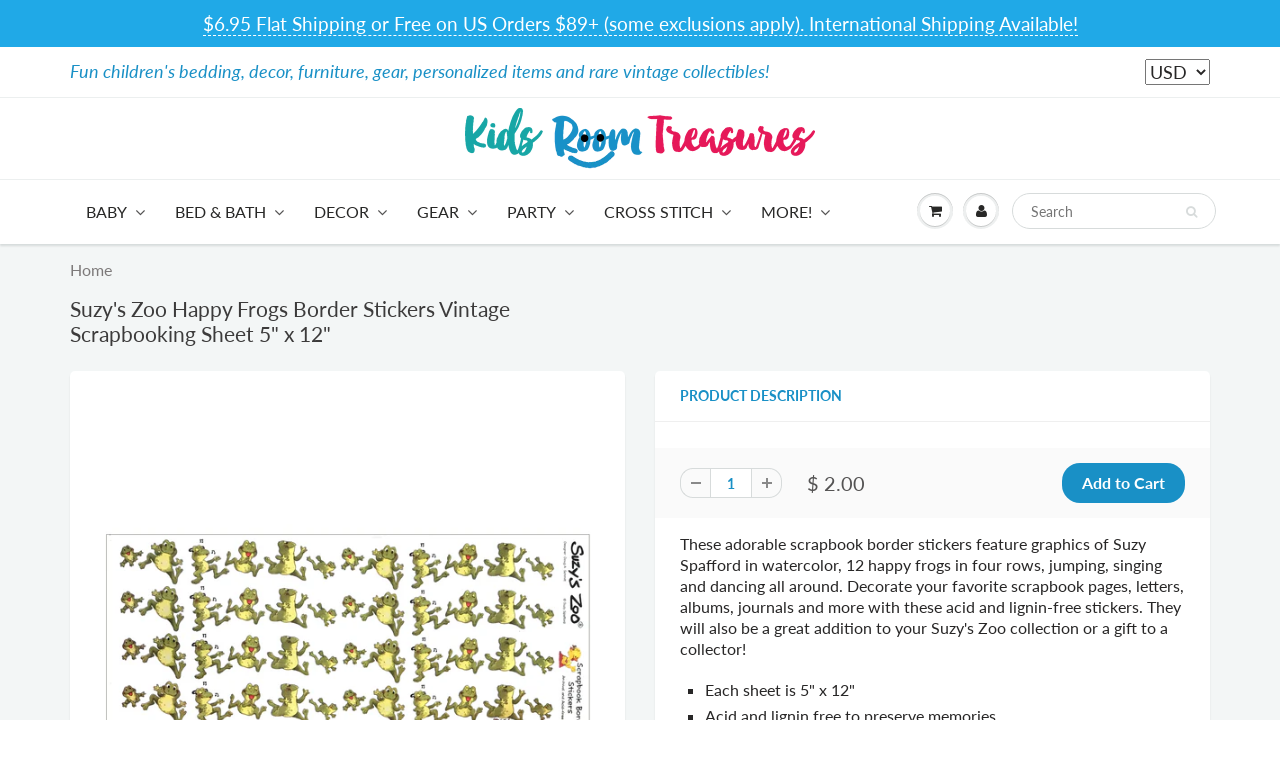

--- FILE ---
content_type: text/html; charset=utf-8
request_url: https://kidsroomtreasures.com/products/suzys-zoo-happy-frogs-border-stickers-vintage-scrapbooking-sheet-5-x-12
body_size: 37832
content:
<!doctype html>
<html lang="en" class="noIE">
  <head>
  <meta name="google-site-verification" content="XADleabchVhGiHH0OySS0vjzrT3I7LPIZoual1Znydo" />
    <meta name="p:domain_verify" content="fce2e9335aa3d436a28786a037f98f68"/>
    
<!-- Infinite Options Fast Loading Script By ShopPad -->
<script src="//d1liekpayvooaz.cloudfront.net/apps/customizery/customizery.js?shop=kidsroomtreasures.myshopify.com"></script>
    <!-- Basic page needs ================================================== -->
    <meta charset="utf-8">
    <meta name="viewport" content="width=device-width, initial-scale=1, maximum-scale=1">

    <!-- Title and description ================================================== -->
    <title>
      Suzy&#39;s Zoo Happy Frogs Border Stickers Vintage Scrapbooking Sheet 5&quot; x &ndash; KidsRoomTreasures.com
    </title>

    
    <meta name="description" content="These adorable scrapbook border stickers feature graphics of Suzy Spafford in watercolor, 12 happy frogs in four rows, jumping, singing and dancing all around. Decorate your favorite scrapbook pages, letters, albums, journals and more with these acid and lignin-free stickers. They will also be a great addition to your ">
    

    <!-- Helpers ================================================== -->
     <meta property="og:url" content="https://kidsroomtreasures.com/products/suzys-zoo-happy-frogs-border-stickers-vintage-scrapbooking-sheet-5-x-12">
 <meta property="og:site_name" content="KidsRoomTreasures.com">

  <meta property="og:type" content="product">
  <meta property="og:title" content="Suzy&#39;s Zoo Happy Frogs Border Stickers Vintage Scrapbooking Sheet 5&quot; x 12&quot;">
  
  <meta property="og:image" content="http://kidsroomtreasures.com/cdn/shop/products/90054-s_800x.jpg?v=1588051312">
  <meta property="og:image:secure_url" content="https://kidsroomtreasures.com/cdn/shop/products/90054-s_800x.jpg?v=1588051312">
  
  <meta property="og:image" content="http://kidsroomtreasures.com/cdn/shop/products/90054_800x.jpg?v=1588051312">
  <meta property="og:image:secure_url" content="https://kidsroomtreasures.com/cdn/shop/products/90054_800x.jpg?v=1588051312">
  
  <meta property="og:price:amount" content="2.00">
  <meta property="og:price:currency" content="USD">


	
  		<meta property="og:description" content="These adorable scrapbook border stickers feature graphics of Suzy Spafford in watercolor, 12 happy frogs in four rows, jumping, singing and dancing all around. Decorate your favorite scrapbook pages, letters, albums, journals and more with these acid and lignin-free stickers. They will also be a great addition to your ">
	

 




  <meta name="twitter:site" content="@kidsroomtreas">

<meta name="twitter:card" content="summary">

  <meta name="twitter:title" content="Suzy's Zoo Happy Frogs Border Stickers Vintage Scrapbooking Sheet 5" x 12"">
  <meta name="twitter:description" content="These adorable scrapbook border stickers feature graphics of Suzy Spafford in watercolor, 12 happy frogs in four rows, jumping, singing and dancing all around. Decorate your favorite scrapbook pages, letters, albums, journals and more with these acid and lignin-free stickers. They will also be a great addition to your Suzy&#39;s Zoo collection or a gift to a collector!

Each sheet is 5&quot; x 12&quot;
Acid and lignin free to preserve memories
Vintage item, out of production, limited availability
Made by Suzy&#39;s Zoo
Suzy Spafford, San Diego CA
">
  <meta name="twitter:image" content="https://kidsroomtreasures.com/cdn/shop/products/90054-s_800x.jpg?v=1588051312">
  <meta name="twitter:image:width" content="240">
  <meta name="twitter:image:height" content="240">

    <link rel="canonical" href="https://kidsroomtreasures.com/products/suzys-zoo-happy-frogs-border-stickers-vintage-scrapbooking-sheet-5-x-12">
    <meta name="viewport" content="width=device-width,initial-scale=1">
    <meta name="theme-color" content="#1990c6">

    
    <link rel="shortcut icon" href="//kidsroomtreasures.com/cdn/shop/t/16/assets/favicon.png?v=161035978382144528471586918910" type="image/png" />
    
    <link href="//kidsroomtreasures.com/cdn/shop/t/16/assets/apps.css?v=167078766235922104241584736523" rel="stylesheet" type="text/css" media="all" />
    <link href="//kidsroomtreasures.com/cdn/shop/t/16/assets/style.css?v=28978106246508133121766180370" rel="stylesheet" type="text/css" media="all" />
    <link href="//kidsroomtreasures.com/cdn/shop/t/16/assets/flexslider.css?v=110278852708910813631584736523" rel="stylesheet" type="text/css" media="all" />
    <link href="//kidsroomtreasures.com/cdn/shop/t/16/assets/flexslider-product.css?v=156820161882299411231584736523" rel="stylesheet" type="text/css" media="all" />

    
    
    <!-- Header hook for plugins ================================================== -->
    <script>window.performance && window.performance.mark && window.performance.mark('shopify.content_for_header.start');</script><meta name="google-site-verification" content="XADleabchVhGiHH0OySS0vjzrT3I7LPIZoual1Znydo">
<meta id="shopify-digital-wallet" name="shopify-digital-wallet" content="/9414030/digital_wallets/dialog">
<meta name="shopify-checkout-api-token" content="b00c19bc20b03ee67d0474e2229dbbff">
<meta id="in-context-paypal-metadata" data-shop-id="9414030" data-venmo-supported="false" data-environment="production" data-locale="en_US" data-paypal-v4="true" data-currency="USD">
<link rel="alternate" hreflang="x-default" href="https://kidsroomtreasures.com/products/suzys-zoo-happy-frogs-border-stickers-vintage-scrapbooking-sheet-5-x-12">
<link rel="alternate" hreflang="en" href="https://kidsroomtreasures.com/products/suzys-zoo-happy-frogs-border-stickers-vintage-scrapbooking-sheet-5-x-12">
<link rel="alternate" hreflang="en-CA" href="https://kidsroomtreasures.com/en-fr/products/suzys-zoo-happy-frogs-border-stickers-vintage-scrapbooking-sheet-5-x-12">
<link rel="alternate" hreflang="fr-CA" href="https://kidsroomtreasures.com/fr-fr/products/suzys-zoo-happy-frogs-border-stickers-vintage-scrapbooking-sheet-5-x-12">
<link rel="alternate" hreflang="en-AX" href="https://kidsroomtreasures.com/en-eu/products/suzys-zoo-happy-frogs-border-stickers-vintage-scrapbooking-sheet-5-x-12">
<link rel="alternate" hreflang="es-AX" href="https://kidsroomtreasures.com/es-eu/products/suzys-zoo-happy-frogs-border-stickers-vintage-scrapbooking-sheet-5-x-12">
<link rel="alternate" hreflang="fr-AX" href="https://kidsroomtreasures.com/fr-eu/products/suzys-zoo-happy-frogs-border-stickers-vintage-scrapbooking-sheet-5-x-12">
<link rel="alternate" hreflang="en-AD" href="https://kidsroomtreasures.com/en-eu/products/suzys-zoo-happy-frogs-border-stickers-vintage-scrapbooking-sheet-5-x-12">
<link rel="alternate" hreflang="es-AD" href="https://kidsroomtreasures.com/es-eu/products/suzys-zoo-happy-frogs-border-stickers-vintage-scrapbooking-sheet-5-x-12">
<link rel="alternate" hreflang="fr-AD" href="https://kidsroomtreasures.com/fr-eu/products/suzys-zoo-happy-frogs-border-stickers-vintage-scrapbooking-sheet-5-x-12">
<link rel="alternate" hreflang="en-AT" href="https://kidsroomtreasures.com/en-eu/products/suzys-zoo-happy-frogs-border-stickers-vintage-scrapbooking-sheet-5-x-12">
<link rel="alternate" hreflang="es-AT" href="https://kidsroomtreasures.com/es-eu/products/suzys-zoo-happy-frogs-border-stickers-vintage-scrapbooking-sheet-5-x-12">
<link rel="alternate" hreflang="fr-AT" href="https://kidsroomtreasures.com/fr-eu/products/suzys-zoo-happy-frogs-border-stickers-vintage-scrapbooking-sheet-5-x-12">
<link rel="alternate" hreflang="en-BE" href="https://kidsroomtreasures.com/en-eu/products/suzys-zoo-happy-frogs-border-stickers-vintage-scrapbooking-sheet-5-x-12">
<link rel="alternate" hreflang="es-BE" href="https://kidsroomtreasures.com/es-eu/products/suzys-zoo-happy-frogs-border-stickers-vintage-scrapbooking-sheet-5-x-12">
<link rel="alternate" hreflang="fr-BE" href="https://kidsroomtreasures.com/fr-eu/products/suzys-zoo-happy-frogs-border-stickers-vintage-scrapbooking-sheet-5-x-12">
<link rel="alternate" hreflang="en-CY" href="https://kidsroomtreasures.com/en-eu/products/suzys-zoo-happy-frogs-border-stickers-vintage-scrapbooking-sheet-5-x-12">
<link rel="alternate" hreflang="es-CY" href="https://kidsroomtreasures.com/es-eu/products/suzys-zoo-happy-frogs-border-stickers-vintage-scrapbooking-sheet-5-x-12">
<link rel="alternate" hreflang="fr-CY" href="https://kidsroomtreasures.com/fr-eu/products/suzys-zoo-happy-frogs-border-stickers-vintage-scrapbooking-sheet-5-x-12">
<link rel="alternate" hreflang="en-EE" href="https://kidsroomtreasures.com/en-eu/products/suzys-zoo-happy-frogs-border-stickers-vintage-scrapbooking-sheet-5-x-12">
<link rel="alternate" hreflang="es-EE" href="https://kidsroomtreasures.com/es-eu/products/suzys-zoo-happy-frogs-border-stickers-vintage-scrapbooking-sheet-5-x-12">
<link rel="alternate" hreflang="fr-EE" href="https://kidsroomtreasures.com/fr-eu/products/suzys-zoo-happy-frogs-border-stickers-vintage-scrapbooking-sheet-5-x-12">
<link rel="alternate" hreflang="en-FI" href="https://kidsroomtreasures.com/en-eu/products/suzys-zoo-happy-frogs-border-stickers-vintage-scrapbooking-sheet-5-x-12">
<link rel="alternate" hreflang="es-FI" href="https://kidsroomtreasures.com/es-eu/products/suzys-zoo-happy-frogs-border-stickers-vintage-scrapbooking-sheet-5-x-12">
<link rel="alternate" hreflang="fr-FI" href="https://kidsroomtreasures.com/fr-eu/products/suzys-zoo-happy-frogs-border-stickers-vintage-scrapbooking-sheet-5-x-12">
<link rel="alternate" hreflang="en-FR" href="https://kidsroomtreasures.com/en-eu/products/suzys-zoo-happy-frogs-border-stickers-vintage-scrapbooking-sheet-5-x-12">
<link rel="alternate" hreflang="es-FR" href="https://kidsroomtreasures.com/es-eu/products/suzys-zoo-happy-frogs-border-stickers-vintage-scrapbooking-sheet-5-x-12">
<link rel="alternate" hreflang="fr-FR" href="https://kidsroomtreasures.com/fr-eu/products/suzys-zoo-happy-frogs-border-stickers-vintage-scrapbooking-sheet-5-x-12">
<link rel="alternate" hreflang="en-GF" href="https://kidsroomtreasures.com/en-eu/products/suzys-zoo-happy-frogs-border-stickers-vintage-scrapbooking-sheet-5-x-12">
<link rel="alternate" hreflang="es-GF" href="https://kidsroomtreasures.com/es-eu/products/suzys-zoo-happy-frogs-border-stickers-vintage-scrapbooking-sheet-5-x-12">
<link rel="alternate" hreflang="fr-GF" href="https://kidsroomtreasures.com/fr-eu/products/suzys-zoo-happy-frogs-border-stickers-vintage-scrapbooking-sheet-5-x-12">
<link rel="alternate" hreflang="en-TF" href="https://kidsroomtreasures.com/en-eu/products/suzys-zoo-happy-frogs-border-stickers-vintage-scrapbooking-sheet-5-x-12">
<link rel="alternate" hreflang="es-TF" href="https://kidsroomtreasures.com/es-eu/products/suzys-zoo-happy-frogs-border-stickers-vintage-scrapbooking-sheet-5-x-12">
<link rel="alternate" hreflang="fr-TF" href="https://kidsroomtreasures.com/fr-eu/products/suzys-zoo-happy-frogs-border-stickers-vintage-scrapbooking-sheet-5-x-12">
<link rel="alternate" hreflang="en-DE" href="https://kidsroomtreasures.com/en-eu/products/suzys-zoo-happy-frogs-border-stickers-vintage-scrapbooking-sheet-5-x-12">
<link rel="alternate" hreflang="es-DE" href="https://kidsroomtreasures.com/es-eu/products/suzys-zoo-happy-frogs-border-stickers-vintage-scrapbooking-sheet-5-x-12">
<link rel="alternate" hreflang="fr-DE" href="https://kidsroomtreasures.com/fr-eu/products/suzys-zoo-happy-frogs-border-stickers-vintage-scrapbooking-sheet-5-x-12">
<link rel="alternate" hreflang="en-GR" href="https://kidsroomtreasures.com/en-eu/products/suzys-zoo-happy-frogs-border-stickers-vintage-scrapbooking-sheet-5-x-12">
<link rel="alternate" hreflang="es-GR" href="https://kidsroomtreasures.com/es-eu/products/suzys-zoo-happy-frogs-border-stickers-vintage-scrapbooking-sheet-5-x-12">
<link rel="alternate" hreflang="fr-GR" href="https://kidsroomtreasures.com/fr-eu/products/suzys-zoo-happy-frogs-border-stickers-vintage-scrapbooking-sheet-5-x-12">
<link rel="alternate" hreflang="en-GP" href="https://kidsroomtreasures.com/en-eu/products/suzys-zoo-happy-frogs-border-stickers-vintage-scrapbooking-sheet-5-x-12">
<link rel="alternate" hreflang="es-GP" href="https://kidsroomtreasures.com/es-eu/products/suzys-zoo-happy-frogs-border-stickers-vintage-scrapbooking-sheet-5-x-12">
<link rel="alternate" hreflang="fr-GP" href="https://kidsroomtreasures.com/fr-eu/products/suzys-zoo-happy-frogs-border-stickers-vintage-scrapbooking-sheet-5-x-12">
<link rel="alternate" hreflang="en-VA" href="https://kidsroomtreasures.com/en-eu/products/suzys-zoo-happy-frogs-border-stickers-vintage-scrapbooking-sheet-5-x-12">
<link rel="alternate" hreflang="es-VA" href="https://kidsroomtreasures.com/es-eu/products/suzys-zoo-happy-frogs-border-stickers-vintage-scrapbooking-sheet-5-x-12">
<link rel="alternate" hreflang="fr-VA" href="https://kidsroomtreasures.com/fr-eu/products/suzys-zoo-happy-frogs-border-stickers-vintage-scrapbooking-sheet-5-x-12">
<link rel="alternate" hreflang="en-IE" href="https://kidsroomtreasures.com/en-eu/products/suzys-zoo-happy-frogs-border-stickers-vintage-scrapbooking-sheet-5-x-12">
<link rel="alternate" hreflang="es-IE" href="https://kidsroomtreasures.com/es-eu/products/suzys-zoo-happy-frogs-border-stickers-vintage-scrapbooking-sheet-5-x-12">
<link rel="alternate" hreflang="fr-IE" href="https://kidsroomtreasures.com/fr-eu/products/suzys-zoo-happy-frogs-border-stickers-vintage-scrapbooking-sheet-5-x-12">
<link rel="alternate" hreflang="en-IT" href="https://kidsroomtreasures.com/en-eu/products/suzys-zoo-happy-frogs-border-stickers-vintage-scrapbooking-sheet-5-x-12">
<link rel="alternate" hreflang="es-IT" href="https://kidsroomtreasures.com/es-eu/products/suzys-zoo-happy-frogs-border-stickers-vintage-scrapbooking-sheet-5-x-12">
<link rel="alternate" hreflang="fr-IT" href="https://kidsroomtreasures.com/fr-eu/products/suzys-zoo-happy-frogs-border-stickers-vintage-scrapbooking-sheet-5-x-12">
<link rel="alternate" hreflang="en-XK" href="https://kidsroomtreasures.com/en-eu/products/suzys-zoo-happy-frogs-border-stickers-vintage-scrapbooking-sheet-5-x-12">
<link rel="alternate" hreflang="es-XK" href="https://kidsroomtreasures.com/es-eu/products/suzys-zoo-happy-frogs-border-stickers-vintage-scrapbooking-sheet-5-x-12">
<link rel="alternate" hreflang="fr-XK" href="https://kidsroomtreasures.com/fr-eu/products/suzys-zoo-happy-frogs-border-stickers-vintage-scrapbooking-sheet-5-x-12">
<link rel="alternate" hreflang="en-LV" href="https://kidsroomtreasures.com/en-eu/products/suzys-zoo-happy-frogs-border-stickers-vintage-scrapbooking-sheet-5-x-12">
<link rel="alternate" hreflang="es-LV" href="https://kidsroomtreasures.com/es-eu/products/suzys-zoo-happy-frogs-border-stickers-vintage-scrapbooking-sheet-5-x-12">
<link rel="alternate" hreflang="fr-LV" href="https://kidsroomtreasures.com/fr-eu/products/suzys-zoo-happy-frogs-border-stickers-vintage-scrapbooking-sheet-5-x-12">
<link rel="alternate" hreflang="en-LT" href="https://kidsroomtreasures.com/en-eu/products/suzys-zoo-happy-frogs-border-stickers-vintage-scrapbooking-sheet-5-x-12">
<link rel="alternate" hreflang="es-LT" href="https://kidsroomtreasures.com/es-eu/products/suzys-zoo-happy-frogs-border-stickers-vintage-scrapbooking-sheet-5-x-12">
<link rel="alternate" hreflang="fr-LT" href="https://kidsroomtreasures.com/fr-eu/products/suzys-zoo-happy-frogs-border-stickers-vintage-scrapbooking-sheet-5-x-12">
<link rel="alternate" hreflang="en-LU" href="https://kidsroomtreasures.com/en-eu/products/suzys-zoo-happy-frogs-border-stickers-vintage-scrapbooking-sheet-5-x-12">
<link rel="alternate" hreflang="es-LU" href="https://kidsroomtreasures.com/es-eu/products/suzys-zoo-happy-frogs-border-stickers-vintage-scrapbooking-sheet-5-x-12">
<link rel="alternate" hreflang="fr-LU" href="https://kidsroomtreasures.com/fr-eu/products/suzys-zoo-happy-frogs-border-stickers-vintage-scrapbooking-sheet-5-x-12">
<link rel="alternate" hreflang="en-MT" href="https://kidsroomtreasures.com/en-eu/products/suzys-zoo-happy-frogs-border-stickers-vintage-scrapbooking-sheet-5-x-12">
<link rel="alternate" hreflang="es-MT" href="https://kidsroomtreasures.com/es-eu/products/suzys-zoo-happy-frogs-border-stickers-vintage-scrapbooking-sheet-5-x-12">
<link rel="alternate" hreflang="fr-MT" href="https://kidsroomtreasures.com/fr-eu/products/suzys-zoo-happy-frogs-border-stickers-vintage-scrapbooking-sheet-5-x-12">
<link rel="alternate" hreflang="en-MQ" href="https://kidsroomtreasures.com/en-eu/products/suzys-zoo-happy-frogs-border-stickers-vintage-scrapbooking-sheet-5-x-12">
<link rel="alternate" hreflang="es-MQ" href="https://kidsroomtreasures.com/es-eu/products/suzys-zoo-happy-frogs-border-stickers-vintage-scrapbooking-sheet-5-x-12">
<link rel="alternate" hreflang="fr-MQ" href="https://kidsroomtreasures.com/fr-eu/products/suzys-zoo-happy-frogs-border-stickers-vintage-scrapbooking-sheet-5-x-12">
<link rel="alternate" hreflang="en-YT" href="https://kidsroomtreasures.com/en-eu/products/suzys-zoo-happy-frogs-border-stickers-vintage-scrapbooking-sheet-5-x-12">
<link rel="alternate" hreflang="es-YT" href="https://kidsroomtreasures.com/es-eu/products/suzys-zoo-happy-frogs-border-stickers-vintage-scrapbooking-sheet-5-x-12">
<link rel="alternate" hreflang="fr-YT" href="https://kidsroomtreasures.com/fr-eu/products/suzys-zoo-happy-frogs-border-stickers-vintage-scrapbooking-sheet-5-x-12">
<link rel="alternate" hreflang="en-MC" href="https://kidsroomtreasures.com/en-eu/products/suzys-zoo-happy-frogs-border-stickers-vintage-scrapbooking-sheet-5-x-12">
<link rel="alternate" hreflang="es-MC" href="https://kidsroomtreasures.com/es-eu/products/suzys-zoo-happy-frogs-border-stickers-vintage-scrapbooking-sheet-5-x-12">
<link rel="alternate" hreflang="fr-MC" href="https://kidsroomtreasures.com/fr-eu/products/suzys-zoo-happy-frogs-border-stickers-vintage-scrapbooking-sheet-5-x-12">
<link rel="alternate" hreflang="en-ME" href="https://kidsroomtreasures.com/en-eu/products/suzys-zoo-happy-frogs-border-stickers-vintage-scrapbooking-sheet-5-x-12">
<link rel="alternate" hreflang="es-ME" href="https://kidsroomtreasures.com/es-eu/products/suzys-zoo-happy-frogs-border-stickers-vintage-scrapbooking-sheet-5-x-12">
<link rel="alternate" hreflang="fr-ME" href="https://kidsroomtreasures.com/fr-eu/products/suzys-zoo-happy-frogs-border-stickers-vintage-scrapbooking-sheet-5-x-12">
<link rel="alternate" hreflang="en-NL" href="https://kidsroomtreasures.com/en-eu/products/suzys-zoo-happy-frogs-border-stickers-vintage-scrapbooking-sheet-5-x-12">
<link rel="alternate" hreflang="es-NL" href="https://kidsroomtreasures.com/es-eu/products/suzys-zoo-happy-frogs-border-stickers-vintage-scrapbooking-sheet-5-x-12">
<link rel="alternate" hreflang="fr-NL" href="https://kidsroomtreasures.com/fr-eu/products/suzys-zoo-happy-frogs-border-stickers-vintage-scrapbooking-sheet-5-x-12">
<link rel="alternate" hreflang="en-PT" href="https://kidsroomtreasures.com/en-eu/products/suzys-zoo-happy-frogs-border-stickers-vintage-scrapbooking-sheet-5-x-12">
<link rel="alternate" hreflang="es-PT" href="https://kidsroomtreasures.com/es-eu/products/suzys-zoo-happy-frogs-border-stickers-vintage-scrapbooking-sheet-5-x-12">
<link rel="alternate" hreflang="fr-PT" href="https://kidsroomtreasures.com/fr-eu/products/suzys-zoo-happy-frogs-border-stickers-vintage-scrapbooking-sheet-5-x-12">
<link rel="alternate" hreflang="en-RE" href="https://kidsroomtreasures.com/en-eu/products/suzys-zoo-happy-frogs-border-stickers-vintage-scrapbooking-sheet-5-x-12">
<link rel="alternate" hreflang="es-RE" href="https://kidsroomtreasures.com/es-eu/products/suzys-zoo-happy-frogs-border-stickers-vintage-scrapbooking-sheet-5-x-12">
<link rel="alternate" hreflang="fr-RE" href="https://kidsroomtreasures.com/fr-eu/products/suzys-zoo-happy-frogs-border-stickers-vintage-scrapbooking-sheet-5-x-12">
<link rel="alternate" hreflang="en-BL" href="https://kidsroomtreasures.com/en-eu/products/suzys-zoo-happy-frogs-border-stickers-vintage-scrapbooking-sheet-5-x-12">
<link rel="alternate" hreflang="es-BL" href="https://kidsroomtreasures.com/es-eu/products/suzys-zoo-happy-frogs-border-stickers-vintage-scrapbooking-sheet-5-x-12">
<link rel="alternate" hreflang="fr-BL" href="https://kidsroomtreasures.com/fr-eu/products/suzys-zoo-happy-frogs-border-stickers-vintage-scrapbooking-sheet-5-x-12">
<link rel="alternate" hreflang="en-MF" href="https://kidsroomtreasures.com/en-eu/products/suzys-zoo-happy-frogs-border-stickers-vintage-scrapbooking-sheet-5-x-12">
<link rel="alternate" hreflang="es-MF" href="https://kidsroomtreasures.com/es-eu/products/suzys-zoo-happy-frogs-border-stickers-vintage-scrapbooking-sheet-5-x-12">
<link rel="alternate" hreflang="fr-MF" href="https://kidsroomtreasures.com/fr-eu/products/suzys-zoo-happy-frogs-border-stickers-vintage-scrapbooking-sheet-5-x-12">
<link rel="alternate" hreflang="en-PM" href="https://kidsroomtreasures.com/en-eu/products/suzys-zoo-happy-frogs-border-stickers-vintage-scrapbooking-sheet-5-x-12">
<link rel="alternate" hreflang="es-PM" href="https://kidsroomtreasures.com/es-eu/products/suzys-zoo-happy-frogs-border-stickers-vintage-scrapbooking-sheet-5-x-12">
<link rel="alternate" hreflang="fr-PM" href="https://kidsroomtreasures.com/fr-eu/products/suzys-zoo-happy-frogs-border-stickers-vintage-scrapbooking-sheet-5-x-12">
<link rel="alternate" hreflang="en-SM" href="https://kidsroomtreasures.com/en-eu/products/suzys-zoo-happy-frogs-border-stickers-vintage-scrapbooking-sheet-5-x-12">
<link rel="alternate" hreflang="es-SM" href="https://kidsroomtreasures.com/es-eu/products/suzys-zoo-happy-frogs-border-stickers-vintage-scrapbooking-sheet-5-x-12">
<link rel="alternate" hreflang="fr-SM" href="https://kidsroomtreasures.com/fr-eu/products/suzys-zoo-happy-frogs-border-stickers-vintage-scrapbooking-sheet-5-x-12">
<link rel="alternate" hreflang="en-SK" href="https://kidsroomtreasures.com/en-eu/products/suzys-zoo-happy-frogs-border-stickers-vintage-scrapbooking-sheet-5-x-12">
<link rel="alternate" hreflang="es-SK" href="https://kidsroomtreasures.com/es-eu/products/suzys-zoo-happy-frogs-border-stickers-vintage-scrapbooking-sheet-5-x-12">
<link rel="alternate" hreflang="fr-SK" href="https://kidsroomtreasures.com/fr-eu/products/suzys-zoo-happy-frogs-border-stickers-vintage-scrapbooking-sheet-5-x-12">
<link rel="alternate" hreflang="en-SI" href="https://kidsroomtreasures.com/en-eu/products/suzys-zoo-happy-frogs-border-stickers-vintage-scrapbooking-sheet-5-x-12">
<link rel="alternate" hreflang="es-SI" href="https://kidsroomtreasures.com/es-eu/products/suzys-zoo-happy-frogs-border-stickers-vintage-scrapbooking-sheet-5-x-12">
<link rel="alternate" hreflang="fr-SI" href="https://kidsroomtreasures.com/fr-eu/products/suzys-zoo-happy-frogs-border-stickers-vintage-scrapbooking-sheet-5-x-12">
<link rel="alternate" hreflang="en-ES" href="https://kidsroomtreasures.com/en-eu/products/suzys-zoo-happy-frogs-border-stickers-vintage-scrapbooking-sheet-5-x-12">
<link rel="alternate" hreflang="es-ES" href="https://kidsroomtreasures.com/es-eu/products/suzys-zoo-happy-frogs-border-stickers-vintage-scrapbooking-sheet-5-x-12">
<link rel="alternate" hreflang="fr-ES" href="https://kidsroomtreasures.com/fr-eu/products/suzys-zoo-happy-frogs-border-stickers-vintage-scrapbooking-sheet-5-x-12">
<link rel="alternate" hreflang="en-DZ" href="https://kidsroomtreasures.com/en-wd/products/suzys-zoo-happy-frogs-border-stickers-vintage-scrapbooking-sheet-5-x-12">
<link rel="alternate" hreflang="fr-DZ" href="https://kidsroomtreasures.com/fr-wd/products/suzys-zoo-happy-frogs-border-stickers-vintage-scrapbooking-sheet-5-x-12">
<link rel="alternate" hreflang="es-DZ" href="https://kidsroomtreasures.com/es-wd/products/suzys-zoo-happy-frogs-border-stickers-vintage-scrapbooking-sheet-5-x-12">
<link rel="alternate" hreflang="en-AO" href="https://kidsroomtreasures.com/en-wd/products/suzys-zoo-happy-frogs-border-stickers-vintage-scrapbooking-sheet-5-x-12">
<link rel="alternate" hreflang="fr-AO" href="https://kidsroomtreasures.com/fr-wd/products/suzys-zoo-happy-frogs-border-stickers-vintage-scrapbooking-sheet-5-x-12">
<link rel="alternate" hreflang="es-AO" href="https://kidsroomtreasures.com/es-wd/products/suzys-zoo-happy-frogs-border-stickers-vintage-scrapbooking-sheet-5-x-12">
<link rel="alternate" hreflang="en-AC" href="https://kidsroomtreasures.com/en-wd/products/suzys-zoo-happy-frogs-border-stickers-vintage-scrapbooking-sheet-5-x-12">
<link rel="alternate" hreflang="fr-AC" href="https://kidsroomtreasures.com/fr-wd/products/suzys-zoo-happy-frogs-border-stickers-vintage-scrapbooking-sheet-5-x-12">
<link rel="alternate" hreflang="es-AC" href="https://kidsroomtreasures.com/es-wd/products/suzys-zoo-happy-frogs-border-stickers-vintage-scrapbooking-sheet-5-x-12">
<link rel="alternate" hreflang="en-BJ" href="https://kidsroomtreasures.com/en-wd/products/suzys-zoo-happy-frogs-border-stickers-vintage-scrapbooking-sheet-5-x-12">
<link rel="alternate" hreflang="fr-BJ" href="https://kidsroomtreasures.com/fr-wd/products/suzys-zoo-happy-frogs-border-stickers-vintage-scrapbooking-sheet-5-x-12">
<link rel="alternate" hreflang="es-BJ" href="https://kidsroomtreasures.com/es-wd/products/suzys-zoo-happy-frogs-border-stickers-vintage-scrapbooking-sheet-5-x-12">
<link rel="alternate" hreflang="en-BW" href="https://kidsroomtreasures.com/en-wd/products/suzys-zoo-happy-frogs-border-stickers-vintage-scrapbooking-sheet-5-x-12">
<link rel="alternate" hreflang="fr-BW" href="https://kidsroomtreasures.com/fr-wd/products/suzys-zoo-happy-frogs-border-stickers-vintage-scrapbooking-sheet-5-x-12">
<link rel="alternate" hreflang="es-BW" href="https://kidsroomtreasures.com/es-wd/products/suzys-zoo-happy-frogs-border-stickers-vintage-scrapbooking-sheet-5-x-12">
<link rel="alternate" hreflang="en-IO" href="https://kidsroomtreasures.com/en-wd/products/suzys-zoo-happy-frogs-border-stickers-vintage-scrapbooking-sheet-5-x-12">
<link rel="alternate" hreflang="fr-IO" href="https://kidsroomtreasures.com/fr-wd/products/suzys-zoo-happy-frogs-border-stickers-vintage-scrapbooking-sheet-5-x-12">
<link rel="alternate" hreflang="es-IO" href="https://kidsroomtreasures.com/es-wd/products/suzys-zoo-happy-frogs-border-stickers-vintage-scrapbooking-sheet-5-x-12">
<link rel="alternate" hreflang="en-BF" href="https://kidsroomtreasures.com/en-wd/products/suzys-zoo-happy-frogs-border-stickers-vintage-scrapbooking-sheet-5-x-12">
<link rel="alternate" hreflang="fr-BF" href="https://kidsroomtreasures.com/fr-wd/products/suzys-zoo-happy-frogs-border-stickers-vintage-scrapbooking-sheet-5-x-12">
<link rel="alternate" hreflang="es-BF" href="https://kidsroomtreasures.com/es-wd/products/suzys-zoo-happy-frogs-border-stickers-vintage-scrapbooking-sheet-5-x-12">
<link rel="alternate" hreflang="en-BI" href="https://kidsroomtreasures.com/en-wd/products/suzys-zoo-happy-frogs-border-stickers-vintage-scrapbooking-sheet-5-x-12">
<link rel="alternate" hreflang="fr-BI" href="https://kidsroomtreasures.com/fr-wd/products/suzys-zoo-happy-frogs-border-stickers-vintage-scrapbooking-sheet-5-x-12">
<link rel="alternate" hreflang="es-BI" href="https://kidsroomtreasures.com/es-wd/products/suzys-zoo-happy-frogs-border-stickers-vintage-scrapbooking-sheet-5-x-12">
<link rel="alternate" hreflang="en-CM" href="https://kidsroomtreasures.com/en-wd/products/suzys-zoo-happy-frogs-border-stickers-vintage-scrapbooking-sheet-5-x-12">
<link rel="alternate" hreflang="fr-CM" href="https://kidsroomtreasures.com/fr-wd/products/suzys-zoo-happy-frogs-border-stickers-vintage-scrapbooking-sheet-5-x-12">
<link rel="alternate" hreflang="es-CM" href="https://kidsroomtreasures.com/es-wd/products/suzys-zoo-happy-frogs-border-stickers-vintage-scrapbooking-sheet-5-x-12">
<link rel="alternate" hreflang="en-CV" href="https://kidsroomtreasures.com/en-wd/products/suzys-zoo-happy-frogs-border-stickers-vintage-scrapbooking-sheet-5-x-12">
<link rel="alternate" hreflang="fr-CV" href="https://kidsroomtreasures.com/fr-wd/products/suzys-zoo-happy-frogs-border-stickers-vintage-scrapbooking-sheet-5-x-12">
<link rel="alternate" hreflang="es-CV" href="https://kidsroomtreasures.com/es-wd/products/suzys-zoo-happy-frogs-border-stickers-vintage-scrapbooking-sheet-5-x-12">
<link rel="alternate" hreflang="en-CF" href="https://kidsroomtreasures.com/en-wd/products/suzys-zoo-happy-frogs-border-stickers-vintage-scrapbooking-sheet-5-x-12">
<link rel="alternate" hreflang="fr-CF" href="https://kidsroomtreasures.com/fr-wd/products/suzys-zoo-happy-frogs-border-stickers-vintage-scrapbooking-sheet-5-x-12">
<link rel="alternate" hreflang="es-CF" href="https://kidsroomtreasures.com/es-wd/products/suzys-zoo-happy-frogs-border-stickers-vintage-scrapbooking-sheet-5-x-12">
<link rel="alternate" hreflang="en-TD" href="https://kidsroomtreasures.com/en-wd/products/suzys-zoo-happy-frogs-border-stickers-vintage-scrapbooking-sheet-5-x-12">
<link rel="alternate" hreflang="fr-TD" href="https://kidsroomtreasures.com/fr-wd/products/suzys-zoo-happy-frogs-border-stickers-vintage-scrapbooking-sheet-5-x-12">
<link rel="alternate" hreflang="es-TD" href="https://kidsroomtreasures.com/es-wd/products/suzys-zoo-happy-frogs-border-stickers-vintage-scrapbooking-sheet-5-x-12">
<link rel="alternate" hreflang="en-KM" href="https://kidsroomtreasures.com/en-wd/products/suzys-zoo-happy-frogs-border-stickers-vintage-scrapbooking-sheet-5-x-12">
<link rel="alternate" hreflang="fr-KM" href="https://kidsroomtreasures.com/fr-wd/products/suzys-zoo-happy-frogs-border-stickers-vintage-scrapbooking-sheet-5-x-12">
<link rel="alternate" hreflang="es-KM" href="https://kidsroomtreasures.com/es-wd/products/suzys-zoo-happy-frogs-border-stickers-vintage-scrapbooking-sheet-5-x-12">
<link rel="alternate" hreflang="en-CG" href="https://kidsroomtreasures.com/en-wd/products/suzys-zoo-happy-frogs-border-stickers-vintage-scrapbooking-sheet-5-x-12">
<link rel="alternate" hreflang="fr-CG" href="https://kidsroomtreasures.com/fr-wd/products/suzys-zoo-happy-frogs-border-stickers-vintage-scrapbooking-sheet-5-x-12">
<link rel="alternate" hreflang="es-CG" href="https://kidsroomtreasures.com/es-wd/products/suzys-zoo-happy-frogs-border-stickers-vintage-scrapbooking-sheet-5-x-12">
<link rel="alternate" hreflang="en-CD" href="https://kidsroomtreasures.com/en-wd/products/suzys-zoo-happy-frogs-border-stickers-vintage-scrapbooking-sheet-5-x-12">
<link rel="alternate" hreflang="fr-CD" href="https://kidsroomtreasures.com/fr-wd/products/suzys-zoo-happy-frogs-border-stickers-vintage-scrapbooking-sheet-5-x-12">
<link rel="alternate" hreflang="es-CD" href="https://kidsroomtreasures.com/es-wd/products/suzys-zoo-happy-frogs-border-stickers-vintage-scrapbooking-sheet-5-x-12">
<link rel="alternate" hreflang="en-CI" href="https://kidsroomtreasures.com/en-wd/products/suzys-zoo-happy-frogs-border-stickers-vintage-scrapbooking-sheet-5-x-12">
<link rel="alternate" hreflang="fr-CI" href="https://kidsroomtreasures.com/fr-wd/products/suzys-zoo-happy-frogs-border-stickers-vintage-scrapbooking-sheet-5-x-12">
<link rel="alternate" hreflang="es-CI" href="https://kidsroomtreasures.com/es-wd/products/suzys-zoo-happy-frogs-border-stickers-vintage-scrapbooking-sheet-5-x-12">
<link rel="alternate" hreflang="en-DJ" href="https://kidsroomtreasures.com/en-wd/products/suzys-zoo-happy-frogs-border-stickers-vintage-scrapbooking-sheet-5-x-12">
<link rel="alternate" hreflang="fr-DJ" href="https://kidsroomtreasures.com/fr-wd/products/suzys-zoo-happy-frogs-border-stickers-vintage-scrapbooking-sheet-5-x-12">
<link rel="alternate" hreflang="es-DJ" href="https://kidsroomtreasures.com/es-wd/products/suzys-zoo-happy-frogs-border-stickers-vintage-scrapbooking-sheet-5-x-12">
<link rel="alternate" hreflang="en-EG" href="https://kidsroomtreasures.com/en-wd/products/suzys-zoo-happy-frogs-border-stickers-vintage-scrapbooking-sheet-5-x-12">
<link rel="alternate" hreflang="fr-EG" href="https://kidsroomtreasures.com/fr-wd/products/suzys-zoo-happy-frogs-border-stickers-vintage-scrapbooking-sheet-5-x-12">
<link rel="alternate" hreflang="es-EG" href="https://kidsroomtreasures.com/es-wd/products/suzys-zoo-happy-frogs-border-stickers-vintage-scrapbooking-sheet-5-x-12">
<link rel="alternate" hreflang="en-GQ" href="https://kidsroomtreasures.com/en-wd/products/suzys-zoo-happy-frogs-border-stickers-vintage-scrapbooking-sheet-5-x-12">
<link rel="alternate" hreflang="fr-GQ" href="https://kidsroomtreasures.com/fr-wd/products/suzys-zoo-happy-frogs-border-stickers-vintage-scrapbooking-sheet-5-x-12">
<link rel="alternate" hreflang="es-GQ" href="https://kidsroomtreasures.com/es-wd/products/suzys-zoo-happy-frogs-border-stickers-vintage-scrapbooking-sheet-5-x-12">
<link rel="alternate" hreflang="en-ER" href="https://kidsroomtreasures.com/en-wd/products/suzys-zoo-happy-frogs-border-stickers-vintage-scrapbooking-sheet-5-x-12">
<link rel="alternate" hreflang="fr-ER" href="https://kidsroomtreasures.com/fr-wd/products/suzys-zoo-happy-frogs-border-stickers-vintage-scrapbooking-sheet-5-x-12">
<link rel="alternate" hreflang="es-ER" href="https://kidsroomtreasures.com/es-wd/products/suzys-zoo-happy-frogs-border-stickers-vintage-scrapbooking-sheet-5-x-12">
<link rel="alternate" hreflang="en-SZ" href="https://kidsroomtreasures.com/en-wd/products/suzys-zoo-happy-frogs-border-stickers-vintage-scrapbooking-sheet-5-x-12">
<link rel="alternate" hreflang="fr-SZ" href="https://kidsroomtreasures.com/fr-wd/products/suzys-zoo-happy-frogs-border-stickers-vintage-scrapbooking-sheet-5-x-12">
<link rel="alternate" hreflang="es-SZ" href="https://kidsroomtreasures.com/es-wd/products/suzys-zoo-happy-frogs-border-stickers-vintage-scrapbooking-sheet-5-x-12">
<link rel="alternate" hreflang="en-ET" href="https://kidsroomtreasures.com/en-wd/products/suzys-zoo-happy-frogs-border-stickers-vintage-scrapbooking-sheet-5-x-12">
<link rel="alternate" hreflang="fr-ET" href="https://kidsroomtreasures.com/fr-wd/products/suzys-zoo-happy-frogs-border-stickers-vintage-scrapbooking-sheet-5-x-12">
<link rel="alternate" hreflang="es-ET" href="https://kidsroomtreasures.com/es-wd/products/suzys-zoo-happy-frogs-border-stickers-vintage-scrapbooking-sheet-5-x-12">
<link rel="alternate" hreflang="en-GA" href="https://kidsroomtreasures.com/en-wd/products/suzys-zoo-happy-frogs-border-stickers-vintage-scrapbooking-sheet-5-x-12">
<link rel="alternate" hreflang="fr-GA" href="https://kidsroomtreasures.com/fr-wd/products/suzys-zoo-happy-frogs-border-stickers-vintage-scrapbooking-sheet-5-x-12">
<link rel="alternate" hreflang="es-GA" href="https://kidsroomtreasures.com/es-wd/products/suzys-zoo-happy-frogs-border-stickers-vintage-scrapbooking-sheet-5-x-12">
<link rel="alternate" hreflang="en-GM" href="https://kidsroomtreasures.com/en-wd/products/suzys-zoo-happy-frogs-border-stickers-vintage-scrapbooking-sheet-5-x-12">
<link rel="alternate" hreflang="fr-GM" href="https://kidsroomtreasures.com/fr-wd/products/suzys-zoo-happy-frogs-border-stickers-vintage-scrapbooking-sheet-5-x-12">
<link rel="alternate" hreflang="es-GM" href="https://kidsroomtreasures.com/es-wd/products/suzys-zoo-happy-frogs-border-stickers-vintage-scrapbooking-sheet-5-x-12">
<link rel="alternate" hreflang="en-GH" href="https://kidsroomtreasures.com/en-wd/products/suzys-zoo-happy-frogs-border-stickers-vintage-scrapbooking-sheet-5-x-12">
<link rel="alternate" hreflang="fr-GH" href="https://kidsroomtreasures.com/fr-wd/products/suzys-zoo-happy-frogs-border-stickers-vintage-scrapbooking-sheet-5-x-12">
<link rel="alternate" hreflang="es-GH" href="https://kidsroomtreasures.com/es-wd/products/suzys-zoo-happy-frogs-border-stickers-vintage-scrapbooking-sheet-5-x-12">
<link rel="alternate" hreflang="en-GN" href="https://kidsroomtreasures.com/en-wd/products/suzys-zoo-happy-frogs-border-stickers-vintage-scrapbooking-sheet-5-x-12">
<link rel="alternate" hreflang="fr-GN" href="https://kidsroomtreasures.com/fr-wd/products/suzys-zoo-happy-frogs-border-stickers-vintage-scrapbooking-sheet-5-x-12">
<link rel="alternate" hreflang="es-GN" href="https://kidsroomtreasures.com/es-wd/products/suzys-zoo-happy-frogs-border-stickers-vintage-scrapbooking-sheet-5-x-12">
<link rel="alternate" hreflang="en-GW" href="https://kidsroomtreasures.com/en-wd/products/suzys-zoo-happy-frogs-border-stickers-vintage-scrapbooking-sheet-5-x-12">
<link rel="alternate" hreflang="fr-GW" href="https://kidsroomtreasures.com/fr-wd/products/suzys-zoo-happy-frogs-border-stickers-vintage-scrapbooking-sheet-5-x-12">
<link rel="alternate" hreflang="es-GW" href="https://kidsroomtreasures.com/es-wd/products/suzys-zoo-happy-frogs-border-stickers-vintage-scrapbooking-sheet-5-x-12">
<link rel="alternate" hreflang="en-KE" href="https://kidsroomtreasures.com/en-wd/products/suzys-zoo-happy-frogs-border-stickers-vintage-scrapbooking-sheet-5-x-12">
<link rel="alternate" hreflang="fr-KE" href="https://kidsroomtreasures.com/fr-wd/products/suzys-zoo-happy-frogs-border-stickers-vintage-scrapbooking-sheet-5-x-12">
<link rel="alternate" hreflang="es-KE" href="https://kidsroomtreasures.com/es-wd/products/suzys-zoo-happy-frogs-border-stickers-vintage-scrapbooking-sheet-5-x-12">
<link rel="alternate" hreflang="en-LS" href="https://kidsroomtreasures.com/en-wd/products/suzys-zoo-happy-frogs-border-stickers-vintage-scrapbooking-sheet-5-x-12">
<link rel="alternate" hreflang="fr-LS" href="https://kidsroomtreasures.com/fr-wd/products/suzys-zoo-happy-frogs-border-stickers-vintage-scrapbooking-sheet-5-x-12">
<link rel="alternate" hreflang="es-LS" href="https://kidsroomtreasures.com/es-wd/products/suzys-zoo-happy-frogs-border-stickers-vintage-scrapbooking-sheet-5-x-12">
<link rel="alternate" hreflang="en-LR" href="https://kidsroomtreasures.com/en-wd/products/suzys-zoo-happy-frogs-border-stickers-vintage-scrapbooking-sheet-5-x-12">
<link rel="alternate" hreflang="fr-LR" href="https://kidsroomtreasures.com/fr-wd/products/suzys-zoo-happy-frogs-border-stickers-vintage-scrapbooking-sheet-5-x-12">
<link rel="alternate" hreflang="es-LR" href="https://kidsroomtreasures.com/es-wd/products/suzys-zoo-happy-frogs-border-stickers-vintage-scrapbooking-sheet-5-x-12">
<link rel="alternate" hreflang="en-LY" href="https://kidsroomtreasures.com/en-wd/products/suzys-zoo-happy-frogs-border-stickers-vintage-scrapbooking-sheet-5-x-12">
<link rel="alternate" hreflang="fr-LY" href="https://kidsroomtreasures.com/fr-wd/products/suzys-zoo-happy-frogs-border-stickers-vintage-scrapbooking-sheet-5-x-12">
<link rel="alternate" hreflang="es-LY" href="https://kidsroomtreasures.com/es-wd/products/suzys-zoo-happy-frogs-border-stickers-vintage-scrapbooking-sheet-5-x-12">
<link rel="alternate" hreflang="en-MG" href="https://kidsroomtreasures.com/en-wd/products/suzys-zoo-happy-frogs-border-stickers-vintage-scrapbooking-sheet-5-x-12">
<link rel="alternate" hreflang="fr-MG" href="https://kidsroomtreasures.com/fr-wd/products/suzys-zoo-happy-frogs-border-stickers-vintage-scrapbooking-sheet-5-x-12">
<link rel="alternate" hreflang="es-MG" href="https://kidsroomtreasures.com/es-wd/products/suzys-zoo-happy-frogs-border-stickers-vintage-scrapbooking-sheet-5-x-12">
<link rel="alternate" hreflang="en-MW" href="https://kidsroomtreasures.com/en-wd/products/suzys-zoo-happy-frogs-border-stickers-vintage-scrapbooking-sheet-5-x-12">
<link rel="alternate" hreflang="fr-MW" href="https://kidsroomtreasures.com/fr-wd/products/suzys-zoo-happy-frogs-border-stickers-vintage-scrapbooking-sheet-5-x-12">
<link rel="alternate" hreflang="es-MW" href="https://kidsroomtreasures.com/es-wd/products/suzys-zoo-happy-frogs-border-stickers-vintage-scrapbooking-sheet-5-x-12">
<link rel="alternate" hreflang="en-ML" href="https://kidsroomtreasures.com/en-wd/products/suzys-zoo-happy-frogs-border-stickers-vintage-scrapbooking-sheet-5-x-12">
<link rel="alternate" hreflang="fr-ML" href="https://kidsroomtreasures.com/fr-wd/products/suzys-zoo-happy-frogs-border-stickers-vintage-scrapbooking-sheet-5-x-12">
<link rel="alternate" hreflang="es-ML" href="https://kidsroomtreasures.com/es-wd/products/suzys-zoo-happy-frogs-border-stickers-vintage-scrapbooking-sheet-5-x-12">
<link rel="alternate" hreflang="en-MR" href="https://kidsroomtreasures.com/en-wd/products/suzys-zoo-happy-frogs-border-stickers-vintage-scrapbooking-sheet-5-x-12">
<link rel="alternate" hreflang="fr-MR" href="https://kidsroomtreasures.com/fr-wd/products/suzys-zoo-happy-frogs-border-stickers-vintage-scrapbooking-sheet-5-x-12">
<link rel="alternate" hreflang="es-MR" href="https://kidsroomtreasures.com/es-wd/products/suzys-zoo-happy-frogs-border-stickers-vintage-scrapbooking-sheet-5-x-12">
<link rel="alternate" hreflang="en-MU" href="https://kidsroomtreasures.com/en-wd/products/suzys-zoo-happy-frogs-border-stickers-vintage-scrapbooking-sheet-5-x-12">
<link rel="alternate" hreflang="fr-MU" href="https://kidsroomtreasures.com/fr-wd/products/suzys-zoo-happy-frogs-border-stickers-vintage-scrapbooking-sheet-5-x-12">
<link rel="alternate" hreflang="es-MU" href="https://kidsroomtreasures.com/es-wd/products/suzys-zoo-happy-frogs-border-stickers-vintage-scrapbooking-sheet-5-x-12">
<link rel="alternate" hreflang="en-MA" href="https://kidsroomtreasures.com/en-wd/products/suzys-zoo-happy-frogs-border-stickers-vintage-scrapbooking-sheet-5-x-12">
<link rel="alternate" hreflang="fr-MA" href="https://kidsroomtreasures.com/fr-wd/products/suzys-zoo-happy-frogs-border-stickers-vintage-scrapbooking-sheet-5-x-12">
<link rel="alternate" hreflang="es-MA" href="https://kidsroomtreasures.com/es-wd/products/suzys-zoo-happy-frogs-border-stickers-vintage-scrapbooking-sheet-5-x-12">
<link rel="alternate" hreflang="en-MZ" href="https://kidsroomtreasures.com/en-wd/products/suzys-zoo-happy-frogs-border-stickers-vintage-scrapbooking-sheet-5-x-12">
<link rel="alternate" hreflang="fr-MZ" href="https://kidsroomtreasures.com/fr-wd/products/suzys-zoo-happy-frogs-border-stickers-vintage-scrapbooking-sheet-5-x-12">
<link rel="alternate" hreflang="es-MZ" href="https://kidsroomtreasures.com/es-wd/products/suzys-zoo-happy-frogs-border-stickers-vintage-scrapbooking-sheet-5-x-12">
<link rel="alternate" hreflang="en-NA" href="https://kidsroomtreasures.com/en-wd/products/suzys-zoo-happy-frogs-border-stickers-vintage-scrapbooking-sheet-5-x-12">
<link rel="alternate" hreflang="fr-NA" href="https://kidsroomtreasures.com/fr-wd/products/suzys-zoo-happy-frogs-border-stickers-vintage-scrapbooking-sheet-5-x-12">
<link rel="alternate" hreflang="es-NA" href="https://kidsroomtreasures.com/es-wd/products/suzys-zoo-happy-frogs-border-stickers-vintage-scrapbooking-sheet-5-x-12">
<link rel="alternate" hreflang="en-NE" href="https://kidsroomtreasures.com/en-wd/products/suzys-zoo-happy-frogs-border-stickers-vintage-scrapbooking-sheet-5-x-12">
<link rel="alternate" hreflang="fr-NE" href="https://kidsroomtreasures.com/fr-wd/products/suzys-zoo-happy-frogs-border-stickers-vintage-scrapbooking-sheet-5-x-12">
<link rel="alternate" hreflang="es-NE" href="https://kidsroomtreasures.com/es-wd/products/suzys-zoo-happy-frogs-border-stickers-vintage-scrapbooking-sheet-5-x-12">
<link rel="alternate" hreflang="en-NG" href="https://kidsroomtreasures.com/en-wd/products/suzys-zoo-happy-frogs-border-stickers-vintage-scrapbooking-sheet-5-x-12">
<link rel="alternate" hreflang="fr-NG" href="https://kidsroomtreasures.com/fr-wd/products/suzys-zoo-happy-frogs-border-stickers-vintage-scrapbooking-sheet-5-x-12">
<link rel="alternate" hreflang="es-NG" href="https://kidsroomtreasures.com/es-wd/products/suzys-zoo-happy-frogs-border-stickers-vintage-scrapbooking-sheet-5-x-12">
<link rel="alternate" hreflang="en-RW" href="https://kidsroomtreasures.com/en-wd/products/suzys-zoo-happy-frogs-border-stickers-vintage-scrapbooking-sheet-5-x-12">
<link rel="alternate" hreflang="fr-RW" href="https://kidsroomtreasures.com/fr-wd/products/suzys-zoo-happy-frogs-border-stickers-vintage-scrapbooking-sheet-5-x-12">
<link rel="alternate" hreflang="es-RW" href="https://kidsroomtreasures.com/es-wd/products/suzys-zoo-happy-frogs-border-stickers-vintage-scrapbooking-sheet-5-x-12">
<link rel="alternate" hreflang="en-ST" href="https://kidsroomtreasures.com/en-wd/products/suzys-zoo-happy-frogs-border-stickers-vintage-scrapbooking-sheet-5-x-12">
<link rel="alternate" hreflang="fr-ST" href="https://kidsroomtreasures.com/fr-wd/products/suzys-zoo-happy-frogs-border-stickers-vintage-scrapbooking-sheet-5-x-12">
<link rel="alternate" hreflang="es-ST" href="https://kidsroomtreasures.com/es-wd/products/suzys-zoo-happy-frogs-border-stickers-vintage-scrapbooking-sheet-5-x-12">
<link rel="alternate" hreflang="en-SN" href="https://kidsroomtreasures.com/en-wd/products/suzys-zoo-happy-frogs-border-stickers-vintage-scrapbooking-sheet-5-x-12">
<link rel="alternate" hreflang="fr-SN" href="https://kidsroomtreasures.com/fr-wd/products/suzys-zoo-happy-frogs-border-stickers-vintage-scrapbooking-sheet-5-x-12">
<link rel="alternate" hreflang="es-SN" href="https://kidsroomtreasures.com/es-wd/products/suzys-zoo-happy-frogs-border-stickers-vintage-scrapbooking-sheet-5-x-12">
<link rel="alternate" hreflang="en-SC" href="https://kidsroomtreasures.com/en-wd/products/suzys-zoo-happy-frogs-border-stickers-vintage-scrapbooking-sheet-5-x-12">
<link rel="alternate" hreflang="fr-SC" href="https://kidsroomtreasures.com/fr-wd/products/suzys-zoo-happy-frogs-border-stickers-vintage-scrapbooking-sheet-5-x-12">
<link rel="alternate" hreflang="es-SC" href="https://kidsroomtreasures.com/es-wd/products/suzys-zoo-happy-frogs-border-stickers-vintage-scrapbooking-sheet-5-x-12">
<link rel="alternate" hreflang="en-SL" href="https://kidsroomtreasures.com/en-wd/products/suzys-zoo-happy-frogs-border-stickers-vintage-scrapbooking-sheet-5-x-12">
<link rel="alternate" hreflang="fr-SL" href="https://kidsroomtreasures.com/fr-wd/products/suzys-zoo-happy-frogs-border-stickers-vintage-scrapbooking-sheet-5-x-12">
<link rel="alternate" hreflang="es-SL" href="https://kidsroomtreasures.com/es-wd/products/suzys-zoo-happy-frogs-border-stickers-vintage-scrapbooking-sheet-5-x-12">
<link rel="alternate" hreflang="en-SO" href="https://kidsroomtreasures.com/en-wd/products/suzys-zoo-happy-frogs-border-stickers-vintage-scrapbooking-sheet-5-x-12">
<link rel="alternate" hreflang="fr-SO" href="https://kidsroomtreasures.com/fr-wd/products/suzys-zoo-happy-frogs-border-stickers-vintage-scrapbooking-sheet-5-x-12">
<link rel="alternate" hreflang="es-SO" href="https://kidsroomtreasures.com/es-wd/products/suzys-zoo-happy-frogs-border-stickers-vintage-scrapbooking-sheet-5-x-12">
<link rel="alternate" hreflang="en-ZA" href="https://kidsroomtreasures.com/en-wd/products/suzys-zoo-happy-frogs-border-stickers-vintage-scrapbooking-sheet-5-x-12">
<link rel="alternate" hreflang="fr-ZA" href="https://kidsroomtreasures.com/fr-wd/products/suzys-zoo-happy-frogs-border-stickers-vintage-scrapbooking-sheet-5-x-12">
<link rel="alternate" hreflang="es-ZA" href="https://kidsroomtreasures.com/es-wd/products/suzys-zoo-happy-frogs-border-stickers-vintage-scrapbooking-sheet-5-x-12">
<link rel="alternate" hreflang="en-SS" href="https://kidsroomtreasures.com/en-wd/products/suzys-zoo-happy-frogs-border-stickers-vintage-scrapbooking-sheet-5-x-12">
<link rel="alternate" hreflang="fr-SS" href="https://kidsroomtreasures.com/fr-wd/products/suzys-zoo-happy-frogs-border-stickers-vintage-scrapbooking-sheet-5-x-12">
<link rel="alternate" hreflang="es-SS" href="https://kidsroomtreasures.com/es-wd/products/suzys-zoo-happy-frogs-border-stickers-vintage-scrapbooking-sheet-5-x-12">
<link rel="alternate" hreflang="en-SH" href="https://kidsroomtreasures.com/en-wd/products/suzys-zoo-happy-frogs-border-stickers-vintage-scrapbooking-sheet-5-x-12">
<link rel="alternate" hreflang="fr-SH" href="https://kidsroomtreasures.com/fr-wd/products/suzys-zoo-happy-frogs-border-stickers-vintage-scrapbooking-sheet-5-x-12">
<link rel="alternate" hreflang="es-SH" href="https://kidsroomtreasures.com/es-wd/products/suzys-zoo-happy-frogs-border-stickers-vintage-scrapbooking-sheet-5-x-12">
<link rel="alternate" hreflang="en-SD" href="https://kidsroomtreasures.com/en-wd/products/suzys-zoo-happy-frogs-border-stickers-vintage-scrapbooking-sheet-5-x-12">
<link rel="alternate" hreflang="fr-SD" href="https://kidsroomtreasures.com/fr-wd/products/suzys-zoo-happy-frogs-border-stickers-vintage-scrapbooking-sheet-5-x-12">
<link rel="alternate" hreflang="es-SD" href="https://kidsroomtreasures.com/es-wd/products/suzys-zoo-happy-frogs-border-stickers-vintage-scrapbooking-sheet-5-x-12">
<link rel="alternate" hreflang="en-TZ" href="https://kidsroomtreasures.com/en-wd/products/suzys-zoo-happy-frogs-border-stickers-vintage-scrapbooking-sheet-5-x-12">
<link rel="alternate" hreflang="fr-TZ" href="https://kidsroomtreasures.com/fr-wd/products/suzys-zoo-happy-frogs-border-stickers-vintage-scrapbooking-sheet-5-x-12">
<link rel="alternate" hreflang="es-TZ" href="https://kidsroomtreasures.com/es-wd/products/suzys-zoo-happy-frogs-border-stickers-vintage-scrapbooking-sheet-5-x-12">
<link rel="alternate" hreflang="en-TG" href="https://kidsroomtreasures.com/en-wd/products/suzys-zoo-happy-frogs-border-stickers-vintage-scrapbooking-sheet-5-x-12">
<link rel="alternate" hreflang="fr-TG" href="https://kidsroomtreasures.com/fr-wd/products/suzys-zoo-happy-frogs-border-stickers-vintage-scrapbooking-sheet-5-x-12">
<link rel="alternate" hreflang="es-TG" href="https://kidsroomtreasures.com/es-wd/products/suzys-zoo-happy-frogs-border-stickers-vintage-scrapbooking-sheet-5-x-12">
<link rel="alternate" hreflang="en-TA" href="https://kidsroomtreasures.com/en-wd/products/suzys-zoo-happy-frogs-border-stickers-vintage-scrapbooking-sheet-5-x-12">
<link rel="alternate" hreflang="fr-TA" href="https://kidsroomtreasures.com/fr-wd/products/suzys-zoo-happy-frogs-border-stickers-vintage-scrapbooking-sheet-5-x-12">
<link rel="alternate" hreflang="es-TA" href="https://kidsroomtreasures.com/es-wd/products/suzys-zoo-happy-frogs-border-stickers-vintage-scrapbooking-sheet-5-x-12">
<link rel="alternate" hreflang="en-TN" href="https://kidsroomtreasures.com/en-wd/products/suzys-zoo-happy-frogs-border-stickers-vintage-scrapbooking-sheet-5-x-12">
<link rel="alternate" hreflang="fr-TN" href="https://kidsroomtreasures.com/fr-wd/products/suzys-zoo-happy-frogs-border-stickers-vintage-scrapbooking-sheet-5-x-12">
<link rel="alternate" hreflang="es-TN" href="https://kidsroomtreasures.com/es-wd/products/suzys-zoo-happy-frogs-border-stickers-vintage-scrapbooking-sheet-5-x-12">
<link rel="alternate" hreflang="en-UG" href="https://kidsroomtreasures.com/en-wd/products/suzys-zoo-happy-frogs-border-stickers-vintage-scrapbooking-sheet-5-x-12">
<link rel="alternate" hreflang="fr-UG" href="https://kidsroomtreasures.com/fr-wd/products/suzys-zoo-happy-frogs-border-stickers-vintage-scrapbooking-sheet-5-x-12">
<link rel="alternate" hreflang="es-UG" href="https://kidsroomtreasures.com/es-wd/products/suzys-zoo-happy-frogs-border-stickers-vintage-scrapbooking-sheet-5-x-12">
<link rel="alternate" hreflang="en-EH" href="https://kidsroomtreasures.com/en-wd/products/suzys-zoo-happy-frogs-border-stickers-vintage-scrapbooking-sheet-5-x-12">
<link rel="alternate" hreflang="fr-EH" href="https://kidsroomtreasures.com/fr-wd/products/suzys-zoo-happy-frogs-border-stickers-vintage-scrapbooking-sheet-5-x-12">
<link rel="alternate" hreflang="es-EH" href="https://kidsroomtreasures.com/es-wd/products/suzys-zoo-happy-frogs-border-stickers-vintage-scrapbooking-sheet-5-x-12">
<link rel="alternate" hreflang="en-ZM" href="https://kidsroomtreasures.com/en-wd/products/suzys-zoo-happy-frogs-border-stickers-vintage-scrapbooking-sheet-5-x-12">
<link rel="alternate" hreflang="fr-ZM" href="https://kidsroomtreasures.com/fr-wd/products/suzys-zoo-happy-frogs-border-stickers-vintage-scrapbooking-sheet-5-x-12">
<link rel="alternate" hreflang="es-ZM" href="https://kidsroomtreasures.com/es-wd/products/suzys-zoo-happy-frogs-border-stickers-vintage-scrapbooking-sheet-5-x-12">
<link rel="alternate" hreflang="en-ZW" href="https://kidsroomtreasures.com/en-wd/products/suzys-zoo-happy-frogs-border-stickers-vintage-scrapbooking-sheet-5-x-12">
<link rel="alternate" hreflang="fr-ZW" href="https://kidsroomtreasures.com/fr-wd/products/suzys-zoo-happy-frogs-border-stickers-vintage-scrapbooking-sheet-5-x-12">
<link rel="alternate" hreflang="es-ZW" href="https://kidsroomtreasures.com/es-wd/products/suzys-zoo-happy-frogs-border-stickers-vintage-scrapbooking-sheet-5-x-12">
<link rel="alternate" hreflang="en-AF" href="https://kidsroomtreasures.com/en-wd/products/suzys-zoo-happy-frogs-border-stickers-vintage-scrapbooking-sheet-5-x-12">
<link rel="alternate" hreflang="fr-AF" href="https://kidsroomtreasures.com/fr-wd/products/suzys-zoo-happy-frogs-border-stickers-vintage-scrapbooking-sheet-5-x-12">
<link rel="alternate" hreflang="es-AF" href="https://kidsroomtreasures.com/es-wd/products/suzys-zoo-happy-frogs-border-stickers-vintage-scrapbooking-sheet-5-x-12">
<link rel="alternate" hreflang="en-AM" href="https://kidsroomtreasures.com/en-wd/products/suzys-zoo-happy-frogs-border-stickers-vintage-scrapbooking-sheet-5-x-12">
<link rel="alternate" hreflang="fr-AM" href="https://kidsroomtreasures.com/fr-wd/products/suzys-zoo-happy-frogs-border-stickers-vintage-scrapbooking-sheet-5-x-12">
<link rel="alternate" hreflang="es-AM" href="https://kidsroomtreasures.com/es-wd/products/suzys-zoo-happy-frogs-border-stickers-vintage-scrapbooking-sheet-5-x-12">
<link rel="alternate" hreflang="en-AZ" href="https://kidsroomtreasures.com/en-wd/products/suzys-zoo-happy-frogs-border-stickers-vintage-scrapbooking-sheet-5-x-12">
<link rel="alternate" hreflang="fr-AZ" href="https://kidsroomtreasures.com/fr-wd/products/suzys-zoo-happy-frogs-border-stickers-vintage-scrapbooking-sheet-5-x-12">
<link rel="alternate" hreflang="es-AZ" href="https://kidsroomtreasures.com/es-wd/products/suzys-zoo-happy-frogs-border-stickers-vintage-scrapbooking-sheet-5-x-12">
<link rel="alternate" hreflang="en-BH" href="https://kidsroomtreasures.com/en-wd/products/suzys-zoo-happy-frogs-border-stickers-vintage-scrapbooking-sheet-5-x-12">
<link rel="alternate" hreflang="fr-BH" href="https://kidsroomtreasures.com/fr-wd/products/suzys-zoo-happy-frogs-border-stickers-vintage-scrapbooking-sheet-5-x-12">
<link rel="alternate" hreflang="es-BH" href="https://kidsroomtreasures.com/es-wd/products/suzys-zoo-happy-frogs-border-stickers-vintage-scrapbooking-sheet-5-x-12">
<link rel="alternate" hreflang="en-BD" href="https://kidsroomtreasures.com/en-wd/products/suzys-zoo-happy-frogs-border-stickers-vintage-scrapbooking-sheet-5-x-12">
<link rel="alternate" hreflang="fr-BD" href="https://kidsroomtreasures.com/fr-wd/products/suzys-zoo-happy-frogs-border-stickers-vintage-scrapbooking-sheet-5-x-12">
<link rel="alternate" hreflang="es-BD" href="https://kidsroomtreasures.com/es-wd/products/suzys-zoo-happy-frogs-border-stickers-vintage-scrapbooking-sheet-5-x-12">
<link rel="alternate" hreflang="en-BT" href="https://kidsroomtreasures.com/en-wd/products/suzys-zoo-happy-frogs-border-stickers-vintage-scrapbooking-sheet-5-x-12">
<link rel="alternate" hreflang="fr-BT" href="https://kidsroomtreasures.com/fr-wd/products/suzys-zoo-happy-frogs-border-stickers-vintage-scrapbooking-sheet-5-x-12">
<link rel="alternate" hreflang="es-BT" href="https://kidsroomtreasures.com/es-wd/products/suzys-zoo-happy-frogs-border-stickers-vintage-scrapbooking-sheet-5-x-12">
<link rel="alternate" hreflang="en-BN" href="https://kidsroomtreasures.com/en-wd/products/suzys-zoo-happy-frogs-border-stickers-vintage-scrapbooking-sheet-5-x-12">
<link rel="alternate" hreflang="fr-BN" href="https://kidsroomtreasures.com/fr-wd/products/suzys-zoo-happy-frogs-border-stickers-vintage-scrapbooking-sheet-5-x-12">
<link rel="alternate" hreflang="es-BN" href="https://kidsroomtreasures.com/es-wd/products/suzys-zoo-happy-frogs-border-stickers-vintage-scrapbooking-sheet-5-x-12">
<link rel="alternate" hreflang="en-KH" href="https://kidsroomtreasures.com/en-wd/products/suzys-zoo-happy-frogs-border-stickers-vintage-scrapbooking-sheet-5-x-12">
<link rel="alternate" hreflang="fr-KH" href="https://kidsroomtreasures.com/fr-wd/products/suzys-zoo-happy-frogs-border-stickers-vintage-scrapbooking-sheet-5-x-12">
<link rel="alternate" hreflang="es-KH" href="https://kidsroomtreasures.com/es-wd/products/suzys-zoo-happy-frogs-border-stickers-vintage-scrapbooking-sheet-5-x-12">
<link rel="alternate" hreflang="en-CN" href="https://kidsroomtreasures.com/en-wd/products/suzys-zoo-happy-frogs-border-stickers-vintage-scrapbooking-sheet-5-x-12">
<link rel="alternate" hreflang="fr-CN" href="https://kidsroomtreasures.com/fr-wd/products/suzys-zoo-happy-frogs-border-stickers-vintage-scrapbooking-sheet-5-x-12">
<link rel="alternate" hreflang="es-CN" href="https://kidsroomtreasures.com/es-wd/products/suzys-zoo-happy-frogs-border-stickers-vintage-scrapbooking-sheet-5-x-12">
<link rel="alternate" hreflang="en-GE" href="https://kidsroomtreasures.com/en-wd/products/suzys-zoo-happy-frogs-border-stickers-vintage-scrapbooking-sheet-5-x-12">
<link rel="alternate" hreflang="fr-GE" href="https://kidsroomtreasures.com/fr-wd/products/suzys-zoo-happy-frogs-border-stickers-vintage-scrapbooking-sheet-5-x-12">
<link rel="alternate" hreflang="es-GE" href="https://kidsroomtreasures.com/es-wd/products/suzys-zoo-happy-frogs-border-stickers-vintage-scrapbooking-sheet-5-x-12">
<link rel="alternate" hreflang="en-IN" href="https://kidsroomtreasures.com/en-wd/products/suzys-zoo-happy-frogs-border-stickers-vintage-scrapbooking-sheet-5-x-12">
<link rel="alternate" hreflang="fr-IN" href="https://kidsroomtreasures.com/fr-wd/products/suzys-zoo-happy-frogs-border-stickers-vintage-scrapbooking-sheet-5-x-12">
<link rel="alternate" hreflang="es-IN" href="https://kidsroomtreasures.com/es-wd/products/suzys-zoo-happy-frogs-border-stickers-vintage-scrapbooking-sheet-5-x-12">
<link rel="alternate" hreflang="en-ID" href="https://kidsroomtreasures.com/en-wd/products/suzys-zoo-happy-frogs-border-stickers-vintage-scrapbooking-sheet-5-x-12">
<link rel="alternate" hreflang="fr-ID" href="https://kidsroomtreasures.com/fr-wd/products/suzys-zoo-happy-frogs-border-stickers-vintage-scrapbooking-sheet-5-x-12">
<link rel="alternate" hreflang="es-ID" href="https://kidsroomtreasures.com/es-wd/products/suzys-zoo-happy-frogs-border-stickers-vintage-scrapbooking-sheet-5-x-12">
<link rel="alternate" hreflang="en-IQ" href="https://kidsroomtreasures.com/en-wd/products/suzys-zoo-happy-frogs-border-stickers-vintage-scrapbooking-sheet-5-x-12">
<link rel="alternate" hreflang="fr-IQ" href="https://kidsroomtreasures.com/fr-wd/products/suzys-zoo-happy-frogs-border-stickers-vintage-scrapbooking-sheet-5-x-12">
<link rel="alternate" hreflang="es-IQ" href="https://kidsroomtreasures.com/es-wd/products/suzys-zoo-happy-frogs-border-stickers-vintage-scrapbooking-sheet-5-x-12">
<link rel="alternate" hreflang="en-IL" href="https://kidsroomtreasures.com/en-wd/products/suzys-zoo-happy-frogs-border-stickers-vintage-scrapbooking-sheet-5-x-12">
<link rel="alternate" hreflang="fr-IL" href="https://kidsroomtreasures.com/fr-wd/products/suzys-zoo-happy-frogs-border-stickers-vintage-scrapbooking-sheet-5-x-12">
<link rel="alternate" hreflang="es-IL" href="https://kidsroomtreasures.com/es-wd/products/suzys-zoo-happy-frogs-border-stickers-vintage-scrapbooking-sheet-5-x-12">
<link rel="alternate" hreflang="en-JO" href="https://kidsroomtreasures.com/en-wd/products/suzys-zoo-happy-frogs-border-stickers-vintage-scrapbooking-sheet-5-x-12">
<link rel="alternate" hreflang="fr-JO" href="https://kidsroomtreasures.com/fr-wd/products/suzys-zoo-happy-frogs-border-stickers-vintage-scrapbooking-sheet-5-x-12">
<link rel="alternate" hreflang="es-JO" href="https://kidsroomtreasures.com/es-wd/products/suzys-zoo-happy-frogs-border-stickers-vintage-scrapbooking-sheet-5-x-12">
<link rel="alternate" hreflang="en-KZ" href="https://kidsroomtreasures.com/en-wd/products/suzys-zoo-happy-frogs-border-stickers-vintage-scrapbooking-sheet-5-x-12">
<link rel="alternate" hreflang="fr-KZ" href="https://kidsroomtreasures.com/fr-wd/products/suzys-zoo-happy-frogs-border-stickers-vintage-scrapbooking-sheet-5-x-12">
<link rel="alternate" hreflang="es-KZ" href="https://kidsroomtreasures.com/es-wd/products/suzys-zoo-happy-frogs-border-stickers-vintage-scrapbooking-sheet-5-x-12">
<link rel="alternate" hreflang="en-KW" href="https://kidsroomtreasures.com/en-wd/products/suzys-zoo-happy-frogs-border-stickers-vintage-scrapbooking-sheet-5-x-12">
<link rel="alternate" hreflang="fr-KW" href="https://kidsroomtreasures.com/fr-wd/products/suzys-zoo-happy-frogs-border-stickers-vintage-scrapbooking-sheet-5-x-12">
<link rel="alternate" hreflang="es-KW" href="https://kidsroomtreasures.com/es-wd/products/suzys-zoo-happy-frogs-border-stickers-vintage-scrapbooking-sheet-5-x-12">
<link rel="alternate" hreflang="en-KG" href="https://kidsroomtreasures.com/en-wd/products/suzys-zoo-happy-frogs-border-stickers-vintage-scrapbooking-sheet-5-x-12">
<link rel="alternate" hreflang="fr-KG" href="https://kidsroomtreasures.com/fr-wd/products/suzys-zoo-happy-frogs-border-stickers-vintage-scrapbooking-sheet-5-x-12">
<link rel="alternate" hreflang="es-KG" href="https://kidsroomtreasures.com/es-wd/products/suzys-zoo-happy-frogs-border-stickers-vintage-scrapbooking-sheet-5-x-12">
<link rel="alternate" hreflang="en-LA" href="https://kidsroomtreasures.com/en-wd/products/suzys-zoo-happy-frogs-border-stickers-vintage-scrapbooking-sheet-5-x-12">
<link rel="alternate" hreflang="fr-LA" href="https://kidsroomtreasures.com/fr-wd/products/suzys-zoo-happy-frogs-border-stickers-vintage-scrapbooking-sheet-5-x-12">
<link rel="alternate" hreflang="es-LA" href="https://kidsroomtreasures.com/es-wd/products/suzys-zoo-happy-frogs-border-stickers-vintage-scrapbooking-sheet-5-x-12">
<link rel="alternate" hreflang="en-LB" href="https://kidsroomtreasures.com/en-wd/products/suzys-zoo-happy-frogs-border-stickers-vintage-scrapbooking-sheet-5-x-12">
<link rel="alternate" hreflang="fr-LB" href="https://kidsroomtreasures.com/fr-wd/products/suzys-zoo-happy-frogs-border-stickers-vintage-scrapbooking-sheet-5-x-12">
<link rel="alternate" hreflang="es-LB" href="https://kidsroomtreasures.com/es-wd/products/suzys-zoo-happy-frogs-border-stickers-vintage-scrapbooking-sheet-5-x-12">
<link rel="alternate" hreflang="en-MO" href="https://kidsroomtreasures.com/en-wd/products/suzys-zoo-happy-frogs-border-stickers-vintage-scrapbooking-sheet-5-x-12">
<link rel="alternate" hreflang="fr-MO" href="https://kidsroomtreasures.com/fr-wd/products/suzys-zoo-happy-frogs-border-stickers-vintage-scrapbooking-sheet-5-x-12">
<link rel="alternate" hreflang="es-MO" href="https://kidsroomtreasures.com/es-wd/products/suzys-zoo-happy-frogs-border-stickers-vintage-scrapbooking-sheet-5-x-12">
<link rel="alternate" hreflang="en-MY" href="https://kidsroomtreasures.com/en-wd/products/suzys-zoo-happy-frogs-border-stickers-vintage-scrapbooking-sheet-5-x-12">
<link rel="alternate" hreflang="fr-MY" href="https://kidsroomtreasures.com/fr-wd/products/suzys-zoo-happy-frogs-border-stickers-vintage-scrapbooking-sheet-5-x-12">
<link rel="alternate" hreflang="es-MY" href="https://kidsroomtreasures.com/es-wd/products/suzys-zoo-happy-frogs-border-stickers-vintage-scrapbooking-sheet-5-x-12">
<link rel="alternate" hreflang="en-MV" href="https://kidsroomtreasures.com/en-wd/products/suzys-zoo-happy-frogs-border-stickers-vintage-scrapbooking-sheet-5-x-12">
<link rel="alternate" hreflang="fr-MV" href="https://kidsroomtreasures.com/fr-wd/products/suzys-zoo-happy-frogs-border-stickers-vintage-scrapbooking-sheet-5-x-12">
<link rel="alternate" hreflang="es-MV" href="https://kidsroomtreasures.com/es-wd/products/suzys-zoo-happy-frogs-border-stickers-vintage-scrapbooking-sheet-5-x-12">
<link rel="alternate" hreflang="en-MN" href="https://kidsroomtreasures.com/en-wd/products/suzys-zoo-happy-frogs-border-stickers-vintage-scrapbooking-sheet-5-x-12">
<link rel="alternate" hreflang="fr-MN" href="https://kidsroomtreasures.com/fr-wd/products/suzys-zoo-happy-frogs-border-stickers-vintage-scrapbooking-sheet-5-x-12">
<link rel="alternate" hreflang="es-MN" href="https://kidsroomtreasures.com/es-wd/products/suzys-zoo-happy-frogs-border-stickers-vintage-scrapbooking-sheet-5-x-12">
<link rel="alternate" hreflang="en-MM" href="https://kidsroomtreasures.com/en-wd/products/suzys-zoo-happy-frogs-border-stickers-vintage-scrapbooking-sheet-5-x-12">
<link rel="alternate" hreflang="fr-MM" href="https://kidsroomtreasures.com/fr-wd/products/suzys-zoo-happy-frogs-border-stickers-vintage-scrapbooking-sheet-5-x-12">
<link rel="alternate" hreflang="es-MM" href="https://kidsroomtreasures.com/es-wd/products/suzys-zoo-happy-frogs-border-stickers-vintage-scrapbooking-sheet-5-x-12">
<link rel="alternate" hreflang="en-NP" href="https://kidsroomtreasures.com/en-wd/products/suzys-zoo-happy-frogs-border-stickers-vintage-scrapbooking-sheet-5-x-12">
<link rel="alternate" hreflang="fr-NP" href="https://kidsroomtreasures.com/fr-wd/products/suzys-zoo-happy-frogs-border-stickers-vintage-scrapbooking-sheet-5-x-12">
<link rel="alternate" hreflang="es-NP" href="https://kidsroomtreasures.com/es-wd/products/suzys-zoo-happy-frogs-border-stickers-vintage-scrapbooking-sheet-5-x-12">
<link rel="alternate" hreflang="en-OM" href="https://kidsroomtreasures.com/en-wd/products/suzys-zoo-happy-frogs-border-stickers-vintage-scrapbooking-sheet-5-x-12">
<link rel="alternate" hreflang="fr-OM" href="https://kidsroomtreasures.com/fr-wd/products/suzys-zoo-happy-frogs-border-stickers-vintage-scrapbooking-sheet-5-x-12">
<link rel="alternate" hreflang="es-OM" href="https://kidsroomtreasures.com/es-wd/products/suzys-zoo-happy-frogs-border-stickers-vintage-scrapbooking-sheet-5-x-12">
<link rel="alternate" hreflang="en-PK" href="https://kidsroomtreasures.com/en-wd/products/suzys-zoo-happy-frogs-border-stickers-vintage-scrapbooking-sheet-5-x-12">
<link rel="alternate" hreflang="fr-PK" href="https://kidsroomtreasures.com/fr-wd/products/suzys-zoo-happy-frogs-border-stickers-vintage-scrapbooking-sheet-5-x-12">
<link rel="alternate" hreflang="es-PK" href="https://kidsroomtreasures.com/es-wd/products/suzys-zoo-happy-frogs-border-stickers-vintage-scrapbooking-sheet-5-x-12">
<link rel="alternate" hreflang="en-PS" href="https://kidsroomtreasures.com/en-wd/products/suzys-zoo-happy-frogs-border-stickers-vintage-scrapbooking-sheet-5-x-12">
<link rel="alternate" hreflang="fr-PS" href="https://kidsroomtreasures.com/fr-wd/products/suzys-zoo-happy-frogs-border-stickers-vintage-scrapbooking-sheet-5-x-12">
<link rel="alternate" hreflang="es-PS" href="https://kidsroomtreasures.com/es-wd/products/suzys-zoo-happy-frogs-border-stickers-vintage-scrapbooking-sheet-5-x-12">
<link rel="alternate" hreflang="en-PH" href="https://kidsroomtreasures.com/en-wd/products/suzys-zoo-happy-frogs-border-stickers-vintage-scrapbooking-sheet-5-x-12">
<link rel="alternate" hreflang="fr-PH" href="https://kidsroomtreasures.com/fr-wd/products/suzys-zoo-happy-frogs-border-stickers-vintage-scrapbooking-sheet-5-x-12">
<link rel="alternate" hreflang="es-PH" href="https://kidsroomtreasures.com/es-wd/products/suzys-zoo-happy-frogs-border-stickers-vintage-scrapbooking-sheet-5-x-12">
<link rel="alternate" hreflang="en-QA" href="https://kidsroomtreasures.com/en-wd/products/suzys-zoo-happy-frogs-border-stickers-vintage-scrapbooking-sheet-5-x-12">
<link rel="alternate" hreflang="fr-QA" href="https://kidsroomtreasures.com/fr-wd/products/suzys-zoo-happy-frogs-border-stickers-vintage-scrapbooking-sheet-5-x-12">
<link rel="alternate" hreflang="es-QA" href="https://kidsroomtreasures.com/es-wd/products/suzys-zoo-happy-frogs-border-stickers-vintage-scrapbooking-sheet-5-x-12">
<link rel="alternate" hreflang="en-SA" href="https://kidsroomtreasures.com/en-wd/products/suzys-zoo-happy-frogs-border-stickers-vintage-scrapbooking-sheet-5-x-12">
<link rel="alternate" hreflang="fr-SA" href="https://kidsroomtreasures.com/fr-wd/products/suzys-zoo-happy-frogs-border-stickers-vintage-scrapbooking-sheet-5-x-12">
<link rel="alternate" hreflang="es-SA" href="https://kidsroomtreasures.com/es-wd/products/suzys-zoo-happy-frogs-border-stickers-vintage-scrapbooking-sheet-5-x-12">
<link rel="alternate" hreflang="en-KR" href="https://kidsroomtreasures.com/en-wd/products/suzys-zoo-happy-frogs-border-stickers-vintage-scrapbooking-sheet-5-x-12">
<link rel="alternate" hreflang="fr-KR" href="https://kidsroomtreasures.com/fr-wd/products/suzys-zoo-happy-frogs-border-stickers-vintage-scrapbooking-sheet-5-x-12">
<link rel="alternate" hreflang="es-KR" href="https://kidsroomtreasures.com/es-wd/products/suzys-zoo-happy-frogs-border-stickers-vintage-scrapbooking-sheet-5-x-12">
<link rel="alternate" hreflang="en-LK" href="https://kidsroomtreasures.com/en-wd/products/suzys-zoo-happy-frogs-border-stickers-vintage-scrapbooking-sheet-5-x-12">
<link rel="alternate" hreflang="fr-LK" href="https://kidsroomtreasures.com/fr-wd/products/suzys-zoo-happy-frogs-border-stickers-vintage-scrapbooking-sheet-5-x-12">
<link rel="alternate" hreflang="es-LK" href="https://kidsroomtreasures.com/es-wd/products/suzys-zoo-happy-frogs-border-stickers-vintage-scrapbooking-sheet-5-x-12">
<link rel="alternate" hreflang="en-TW" href="https://kidsroomtreasures.com/en-wd/products/suzys-zoo-happy-frogs-border-stickers-vintage-scrapbooking-sheet-5-x-12">
<link rel="alternate" hreflang="fr-TW" href="https://kidsroomtreasures.com/fr-wd/products/suzys-zoo-happy-frogs-border-stickers-vintage-scrapbooking-sheet-5-x-12">
<link rel="alternate" hreflang="es-TW" href="https://kidsroomtreasures.com/es-wd/products/suzys-zoo-happy-frogs-border-stickers-vintage-scrapbooking-sheet-5-x-12">
<link rel="alternate" hreflang="en-TJ" href="https://kidsroomtreasures.com/en-wd/products/suzys-zoo-happy-frogs-border-stickers-vintage-scrapbooking-sheet-5-x-12">
<link rel="alternate" hreflang="fr-TJ" href="https://kidsroomtreasures.com/fr-wd/products/suzys-zoo-happy-frogs-border-stickers-vintage-scrapbooking-sheet-5-x-12">
<link rel="alternate" hreflang="es-TJ" href="https://kidsroomtreasures.com/es-wd/products/suzys-zoo-happy-frogs-border-stickers-vintage-scrapbooking-sheet-5-x-12">
<link rel="alternate" hreflang="en-TH" href="https://kidsroomtreasures.com/en-wd/products/suzys-zoo-happy-frogs-border-stickers-vintage-scrapbooking-sheet-5-x-12">
<link rel="alternate" hreflang="fr-TH" href="https://kidsroomtreasures.com/fr-wd/products/suzys-zoo-happy-frogs-border-stickers-vintage-scrapbooking-sheet-5-x-12">
<link rel="alternate" hreflang="es-TH" href="https://kidsroomtreasures.com/es-wd/products/suzys-zoo-happy-frogs-border-stickers-vintage-scrapbooking-sheet-5-x-12">
<link rel="alternate" hreflang="en-TL" href="https://kidsroomtreasures.com/en-wd/products/suzys-zoo-happy-frogs-border-stickers-vintage-scrapbooking-sheet-5-x-12">
<link rel="alternate" hreflang="fr-TL" href="https://kidsroomtreasures.com/fr-wd/products/suzys-zoo-happy-frogs-border-stickers-vintage-scrapbooking-sheet-5-x-12">
<link rel="alternate" hreflang="es-TL" href="https://kidsroomtreasures.com/es-wd/products/suzys-zoo-happy-frogs-border-stickers-vintage-scrapbooking-sheet-5-x-12">
<link rel="alternate" hreflang="en-TR" href="https://kidsroomtreasures.com/en-wd/products/suzys-zoo-happy-frogs-border-stickers-vintage-scrapbooking-sheet-5-x-12">
<link rel="alternate" hreflang="fr-TR" href="https://kidsroomtreasures.com/fr-wd/products/suzys-zoo-happy-frogs-border-stickers-vintage-scrapbooking-sheet-5-x-12">
<link rel="alternate" hreflang="es-TR" href="https://kidsroomtreasures.com/es-wd/products/suzys-zoo-happy-frogs-border-stickers-vintage-scrapbooking-sheet-5-x-12">
<link rel="alternate" hreflang="en-TM" href="https://kidsroomtreasures.com/en-wd/products/suzys-zoo-happy-frogs-border-stickers-vintage-scrapbooking-sheet-5-x-12">
<link rel="alternate" hreflang="fr-TM" href="https://kidsroomtreasures.com/fr-wd/products/suzys-zoo-happy-frogs-border-stickers-vintage-scrapbooking-sheet-5-x-12">
<link rel="alternate" hreflang="es-TM" href="https://kidsroomtreasures.com/es-wd/products/suzys-zoo-happy-frogs-border-stickers-vintage-scrapbooking-sheet-5-x-12">
<link rel="alternate" hreflang="en-UZ" href="https://kidsroomtreasures.com/en-wd/products/suzys-zoo-happy-frogs-border-stickers-vintage-scrapbooking-sheet-5-x-12">
<link rel="alternate" hreflang="fr-UZ" href="https://kidsroomtreasures.com/fr-wd/products/suzys-zoo-happy-frogs-border-stickers-vintage-scrapbooking-sheet-5-x-12">
<link rel="alternate" hreflang="es-UZ" href="https://kidsroomtreasures.com/es-wd/products/suzys-zoo-happy-frogs-border-stickers-vintage-scrapbooking-sheet-5-x-12">
<link rel="alternate" hreflang="en-VN" href="https://kidsroomtreasures.com/en-wd/products/suzys-zoo-happy-frogs-border-stickers-vintage-scrapbooking-sheet-5-x-12">
<link rel="alternate" hreflang="fr-VN" href="https://kidsroomtreasures.com/fr-wd/products/suzys-zoo-happy-frogs-border-stickers-vintage-scrapbooking-sheet-5-x-12">
<link rel="alternate" hreflang="es-VN" href="https://kidsroomtreasures.com/es-wd/products/suzys-zoo-happy-frogs-border-stickers-vintage-scrapbooking-sheet-5-x-12">
<link rel="alternate" hreflang="en-YE" href="https://kidsroomtreasures.com/en-wd/products/suzys-zoo-happy-frogs-border-stickers-vintage-scrapbooking-sheet-5-x-12">
<link rel="alternate" hreflang="fr-YE" href="https://kidsroomtreasures.com/fr-wd/products/suzys-zoo-happy-frogs-border-stickers-vintage-scrapbooking-sheet-5-x-12">
<link rel="alternate" hreflang="es-YE" href="https://kidsroomtreasures.com/es-wd/products/suzys-zoo-happy-frogs-border-stickers-vintage-scrapbooking-sheet-5-x-12">
<link rel="alternate" hreflang="en-AL" href="https://kidsroomtreasures.com/en-wd/products/suzys-zoo-happy-frogs-border-stickers-vintage-scrapbooking-sheet-5-x-12">
<link rel="alternate" hreflang="fr-AL" href="https://kidsroomtreasures.com/fr-wd/products/suzys-zoo-happy-frogs-border-stickers-vintage-scrapbooking-sheet-5-x-12">
<link rel="alternate" hreflang="es-AL" href="https://kidsroomtreasures.com/es-wd/products/suzys-zoo-happy-frogs-border-stickers-vintage-scrapbooking-sheet-5-x-12">
<link rel="alternate" hreflang="en-BY" href="https://kidsroomtreasures.com/en-wd/products/suzys-zoo-happy-frogs-border-stickers-vintage-scrapbooking-sheet-5-x-12">
<link rel="alternate" hreflang="fr-BY" href="https://kidsroomtreasures.com/fr-wd/products/suzys-zoo-happy-frogs-border-stickers-vintage-scrapbooking-sheet-5-x-12">
<link rel="alternate" hreflang="es-BY" href="https://kidsroomtreasures.com/es-wd/products/suzys-zoo-happy-frogs-border-stickers-vintage-scrapbooking-sheet-5-x-12">
<link rel="alternate" hreflang="en-BA" href="https://kidsroomtreasures.com/en-wd/products/suzys-zoo-happy-frogs-border-stickers-vintage-scrapbooking-sheet-5-x-12">
<link rel="alternate" hreflang="fr-BA" href="https://kidsroomtreasures.com/fr-wd/products/suzys-zoo-happy-frogs-border-stickers-vintage-scrapbooking-sheet-5-x-12">
<link rel="alternate" hreflang="es-BA" href="https://kidsroomtreasures.com/es-wd/products/suzys-zoo-happy-frogs-border-stickers-vintage-scrapbooking-sheet-5-x-12">
<link rel="alternate" hreflang="en-BG" href="https://kidsroomtreasures.com/en-wd/products/suzys-zoo-happy-frogs-border-stickers-vintage-scrapbooking-sheet-5-x-12">
<link rel="alternate" hreflang="fr-BG" href="https://kidsroomtreasures.com/fr-wd/products/suzys-zoo-happy-frogs-border-stickers-vintage-scrapbooking-sheet-5-x-12">
<link rel="alternate" hreflang="es-BG" href="https://kidsroomtreasures.com/es-wd/products/suzys-zoo-happy-frogs-border-stickers-vintage-scrapbooking-sheet-5-x-12">
<link rel="alternate" hreflang="en-HR" href="https://kidsroomtreasures.com/en-wd/products/suzys-zoo-happy-frogs-border-stickers-vintage-scrapbooking-sheet-5-x-12">
<link rel="alternate" hreflang="fr-HR" href="https://kidsroomtreasures.com/fr-wd/products/suzys-zoo-happy-frogs-border-stickers-vintage-scrapbooking-sheet-5-x-12">
<link rel="alternate" hreflang="es-HR" href="https://kidsroomtreasures.com/es-wd/products/suzys-zoo-happy-frogs-border-stickers-vintage-scrapbooking-sheet-5-x-12">
<link rel="alternate" hreflang="en-CZ" href="https://kidsroomtreasures.com/en-wd/products/suzys-zoo-happy-frogs-border-stickers-vintage-scrapbooking-sheet-5-x-12">
<link rel="alternate" hreflang="fr-CZ" href="https://kidsroomtreasures.com/fr-wd/products/suzys-zoo-happy-frogs-border-stickers-vintage-scrapbooking-sheet-5-x-12">
<link rel="alternate" hreflang="es-CZ" href="https://kidsroomtreasures.com/es-wd/products/suzys-zoo-happy-frogs-border-stickers-vintage-scrapbooking-sheet-5-x-12">
<link rel="alternate" hreflang="en-DK" href="https://kidsroomtreasures.com/en-wd/products/suzys-zoo-happy-frogs-border-stickers-vintage-scrapbooking-sheet-5-x-12">
<link rel="alternate" hreflang="fr-DK" href="https://kidsroomtreasures.com/fr-wd/products/suzys-zoo-happy-frogs-border-stickers-vintage-scrapbooking-sheet-5-x-12">
<link rel="alternate" hreflang="es-DK" href="https://kidsroomtreasures.com/es-wd/products/suzys-zoo-happy-frogs-border-stickers-vintage-scrapbooking-sheet-5-x-12">
<link rel="alternate" hreflang="en-FO" href="https://kidsroomtreasures.com/en-wd/products/suzys-zoo-happy-frogs-border-stickers-vintage-scrapbooking-sheet-5-x-12">
<link rel="alternate" hreflang="fr-FO" href="https://kidsroomtreasures.com/fr-wd/products/suzys-zoo-happy-frogs-border-stickers-vintage-scrapbooking-sheet-5-x-12">
<link rel="alternate" hreflang="es-FO" href="https://kidsroomtreasures.com/es-wd/products/suzys-zoo-happy-frogs-border-stickers-vintage-scrapbooking-sheet-5-x-12">
<link rel="alternate" hreflang="en-GI" href="https://kidsroomtreasures.com/en-wd/products/suzys-zoo-happy-frogs-border-stickers-vintage-scrapbooking-sheet-5-x-12">
<link rel="alternate" hreflang="fr-GI" href="https://kidsroomtreasures.com/fr-wd/products/suzys-zoo-happy-frogs-border-stickers-vintage-scrapbooking-sheet-5-x-12">
<link rel="alternate" hreflang="es-GI" href="https://kidsroomtreasures.com/es-wd/products/suzys-zoo-happy-frogs-border-stickers-vintage-scrapbooking-sheet-5-x-12">
<link rel="alternate" hreflang="en-GG" href="https://kidsroomtreasures.com/en-wd/products/suzys-zoo-happy-frogs-border-stickers-vintage-scrapbooking-sheet-5-x-12">
<link rel="alternate" hreflang="fr-GG" href="https://kidsroomtreasures.com/fr-wd/products/suzys-zoo-happy-frogs-border-stickers-vintage-scrapbooking-sheet-5-x-12">
<link rel="alternate" hreflang="es-GG" href="https://kidsroomtreasures.com/es-wd/products/suzys-zoo-happy-frogs-border-stickers-vintage-scrapbooking-sheet-5-x-12">
<link rel="alternate" hreflang="en-HU" href="https://kidsroomtreasures.com/en-wd/products/suzys-zoo-happy-frogs-border-stickers-vintage-scrapbooking-sheet-5-x-12">
<link rel="alternate" hreflang="fr-HU" href="https://kidsroomtreasures.com/fr-wd/products/suzys-zoo-happy-frogs-border-stickers-vintage-scrapbooking-sheet-5-x-12">
<link rel="alternate" hreflang="es-HU" href="https://kidsroomtreasures.com/es-wd/products/suzys-zoo-happy-frogs-border-stickers-vintage-scrapbooking-sheet-5-x-12">
<link rel="alternate" hreflang="en-IS" href="https://kidsroomtreasures.com/en-wd/products/suzys-zoo-happy-frogs-border-stickers-vintage-scrapbooking-sheet-5-x-12">
<link rel="alternate" hreflang="fr-IS" href="https://kidsroomtreasures.com/fr-wd/products/suzys-zoo-happy-frogs-border-stickers-vintage-scrapbooking-sheet-5-x-12">
<link rel="alternate" hreflang="es-IS" href="https://kidsroomtreasures.com/es-wd/products/suzys-zoo-happy-frogs-border-stickers-vintage-scrapbooking-sheet-5-x-12">
<link rel="alternate" hreflang="en-JE" href="https://kidsroomtreasures.com/en-wd/products/suzys-zoo-happy-frogs-border-stickers-vintage-scrapbooking-sheet-5-x-12">
<link rel="alternate" hreflang="fr-JE" href="https://kidsroomtreasures.com/fr-wd/products/suzys-zoo-happy-frogs-border-stickers-vintage-scrapbooking-sheet-5-x-12">
<link rel="alternate" hreflang="es-JE" href="https://kidsroomtreasures.com/es-wd/products/suzys-zoo-happy-frogs-border-stickers-vintage-scrapbooking-sheet-5-x-12">
<link rel="alternate" hreflang="en-LI" href="https://kidsroomtreasures.com/en-wd/products/suzys-zoo-happy-frogs-border-stickers-vintage-scrapbooking-sheet-5-x-12">
<link rel="alternate" hreflang="fr-LI" href="https://kidsroomtreasures.com/fr-wd/products/suzys-zoo-happy-frogs-border-stickers-vintage-scrapbooking-sheet-5-x-12">
<link rel="alternate" hreflang="es-LI" href="https://kidsroomtreasures.com/es-wd/products/suzys-zoo-happy-frogs-border-stickers-vintage-scrapbooking-sheet-5-x-12">
<link rel="alternate" hreflang="en-MK" href="https://kidsroomtreasures.com/en-wd/products/suzys-zoo-happy-frogs-border-stickers-vintage-scrapbooking-sheet-5-x-12">
<link rel="alternate" hreflang="fr-MK" href="https://kidsroomtreasures.com/fr-wd/products/suzys-zoo-happy-frogs-border-stickers-vintage-scrapbooking-sheet-5-x-12">
<link rel="alternate" hreflang="es-MK" href="https://kidsroomtreasures.com/es-wd/products/suzys-zoo-happy-frogs-border-stickers-vintage-scrapbooking-sheet-5-x-12">
<link rel="alternate" hreflang="en-MD" href="https://kidsroomtreasures.com/en-wd/products/suzys-zoo-happy-frogs-border-stickers-vintage-scrapbooking-sheet-5-x-12">
<link rel="alternate" hreflang="fr-MD" href="https://kidsroomtreasures.com/fr-wd/products/suzys-zoo-happy-frogs-border-stickers-vintage-scrapbooking-sheet-5-x-12">
<link rel="alternate" hreflang="es-MD" href="https://kidsroomtreasures.com/es-wd/products/suzys-zoo-happy-frogs-border-stickers-vintage-scrapbooking-sheet-5-x-12">
<link rel="alternate" hreflang="en-NO" href="https://kidsroomtreasures.com/en-wd/products/suzys-zoo-happy-frogs-border-stickers-vintage-scrapbooking-sheet-5-x-12">
<link rel="alternate" hreflang="fr-NO" href="https://kidsroomtreasures.com/fr-wd/products/suzys-zoo-happy-frogs-border-stickers-vintage-scrapbooking-sheet-5-x-12">
<link rel="alternate" hreflang="es-NO" href="https://kidsroomtreasures.com/es-wd/products/suzys-zoo-happy-frogs-border-stickers-vintage-scrapbooking-sheet-5-x-12">
<link rel="alternate" hreflang="en-PL" href="https://kidsroomtreasures.com/en-wd/products/suzys-zoo-happy-frogs-border-stickers-vintage-scrapbooking-sheet-5-x-12">
<link rel="alternate" hreflang="fr-PL" href="https://kidsroomtreasures.com/fr-wd/products/suzys-zoo-happy-frogs-border-stickers-vintage-scrapbooking-sheet-5-x-12">
<link rel="alternate" hreflang="es-PL" href="https://kidsroomtreasures.com/es-wd/products/suzys-zoo-happy-frogs-border-stickers-vintage-scrapbooking-sheet-5-x-12">
<link rel="alternate" hreflang="en-RO" href="https://kidsroomtreasures.com/en-wd/products/suzys-zoo-happy-frogs-border-stickers-vintage-scrapbooking-sheet-5-x-12">
<link rel="alternate" hreflang="fr-RO" href="https://kidsroomtreasures.com/fr-wd/products/suzys-zoo-happy-frogs-border-stickers-vintage-scrapbooking-sheet-5-x-12">
<link rel="alternate" hreflang="es-RO" href="https://kidsroomtreasures.com/es-wd/products/suzys-zoo-happy-frogs-border-stickers-vintage-scrapbooking-sheet-5-x-12">
<link rel="alternate" hreflang="en-RU" href="https://kidsroomtreasures.com/en-wd/products/suzys-zoo-happy-frogs-border-stickers-vintage-scrapbooking-sheet-5-x-12">
<link rel="alternate" hreflang="fr-RU" href="https://kidsroomtreasures.com/fr-wd/products/suzys-zoo-happy-frogs-border-stickers-vintage-scrapbooking-sheet-5-x-12">
<link rel="alternate" hreflang="es-RU" href="https://kidsroomtreasures.com/es-wd/products/suzys-zoo-happy-frogs-border-stickers-vintage-scrapbooking-sheet-5-x-12">
<link rel="alternate" hreflang="en-RS" href="https://kidsroomtreasures.com/en-wd/products/suzys-zoo-happy-frogs-border-stickers-vintage-scrapbooking-sheet-5-x-12">
<link rel="alternate" hreflang="fr-RS" href="https://kidsroomtreasures.com/fr-wd/products/suzys-zoo-happy-frogs-border-stickers-vintage-scrapbooking-sheet-5-x-12">
<link rel="alternate" hreflang="es-RS" href="https://kidsroomtreasures.com/es-wd/products/suzys-zoo-happy-frogs-border-stickers-vintage-scrapbooking-sheet-5-x-12">
<link rel="alternate" hreflang="en-SJ" href="https://kidsroomtreasures.com/en-wd/products/suzys-zoo-happy-frogs-border-stickers-vintage-scrapbooking-sheet-5-x-12">
<link rel="alternate" hreflang="fr-SJ" href="https://kidsroomtreasures.com/fr-wd/products/suzys-zoo-happy-frogs-border-stickers-vintage-scrapbooking-sheet-5-x-12">
<link rel="alternate" hreflang="es-SJ" href="https://kidsroomtreasures.com/es-wd/products/suzys-zoo-happy-frogs-border-stickers-vintage-scrapbooking-sheet-5-x-12">
<link rel="alternate" hreflang="en-SE" href="https://kidsroomtreasures.com/en-wd/products/suzys-zoo-happy-frogs-border-stickers-vintage-scrapbooking-sheet-5-x-12">
<link rel="alternate" hreflang="fr-SE" href="https://kidsroomtreasures.com/fr-wd/products/suzys-zoo-happy-frogs-border-stickers-vintage-scrapbooking-sheet-5-x-12">
<link rel="alternate" hreflang="es-SE" href="https://kidsroomtreasures.com/es-wd/products/suzys-zoo-happy-frogs-border-stickers-vintage-scrapbooking-sheet-5-x-12">
<link rel="alternate" hreflang="en-UA" href="https://kidsroomtreasures.com/en-wd/products/suzys-zoo-happy-frogs-border-stickers-vintage-scrapbooking-sheet-5-x-12">
<link rel="alternate" hreflang="fr-UA" href="https://kidsroomtreasures.com/fr-wd/products/suzys-zoo-happy-frogs-border-stickers-vintage-scrapbooking-sheet-5-x-12">
<link rel="alternate" hreflang="es-UA" href="https://kidsroomtreasures.com/es-wd/products/suzys-zoo-happy-frogs-border-stickers-vintage-scrapbooking-sheet-5-x-12">
<link rel="alternate" hreflang="en-AI" href="https://kidsroomtreasures.com/en-wd/products/suzys-zoo-happy-frogs-border-stickers-vintage-scrapbooking-sheet-5-x-12">
<link rel="alternate" hreflang="fr-AI" href="https://kidsroomtreasures.com/fr-wd/products/suzys-zoo-happy-frogs-border-stickers-vintage-scrapbooking-sheet-5-x-12">
<link rel="alternate" hreflang="es-AI" href="https://kidsroomtreasures.com/es-wd/products/suzys-zoo-happy-frogs-border-stickers-vintage-scrapbooking-sheet-5-x-12">
<link rel="alternate" hreflang="en-AG" href="https://kidsroomtreasures.com/en-wd/products/suzys-zoo-happy-frogs-border-stickers-vintage-scrapbooking-sheet-5-x-12">
<link rel="alternate" hreflang="fr-AG" href="https://kidsroomtreasures.com/fr-wd/products/suzys-zoo-happy-frogs-border-stickers-vintage-scrapbooking-sheet-5-x-12">
<link rel="alternate" hreflang="es-AG" href="https://kidsroomtreasures.com/es-wd/products/suzys-zoo-happy-frogs-border-stickers-vintage-scrapbooking-sheet-5-x-12">
<link rel="alternate" hreflang="en-AW" href="https://kidsroomtreasures.com/en-wd/products/suzys-zoo-happy-frogs-border-stickers-vintage-scrapbooking-sheet-5-x-12">
<link rel="alternate" hreflang="fr-AW" href="https://kidsroomtreasures.com/fr-wd/products/suzys-zoo-happy-frogs-border-stickers-vintage-scrapbooking-sheet-5-x-12">
<link rel="alternate" hreflang="es-AW" href="https://kidsroomtreasures.com/es-wd/products/suzys-zoo-happy-frogs-border-stickers-vintage-scrapbooking-sheet-5-x-12">
<link rel="alternate" hreflang="en-BS" href="https://kidsroomtreasures.com/en-wd/products/suzys-zoo-happy-frogs-border-stickers-vintage-scrapbooking-sheet-5-x-12">
<link rel="alternate" hreflang="fr-BS" href="https://kidsroomtreasures.com/fr-wd/products/suzys-zoo-happy-frogs-border-stickers-vintage-scrapbooking-sheet-5-x-12">
<link rel="alternate" hreflang="es-BS" href="https://kidsroomtreasures.com/es-wd/products/suzys-zoo-happy-frogs-border-stickers-vintage-scrapbooking-sheet-5-x-12">
<link rel="alternate" hreflang="en-BB" href="https://kidsroomtreasures.com/en-wd/products/suzys-zoo-happy-frogs-border-stickers-vintage-scrapbooking-sheet-5-x-12">
<link rel="alternate" hreflang="fr-BB" href="https://kidsroomtreasures.com/fr-wd/products/suzys-zoo-happy-frogs-border-stickers-vintage-scrapbooking-sheet-5-x-12">
<link rel="alternate" hreflang="es-BB" href="https://kidsroomtreasures.com/es-wd/products/suzys-zoo-happy-frogs-border-stickers-vintage-scrapbooking-sheet-5-x-12">
<link rel="alternate" hreflang="en-BZ" href="https://kidsroomtreasures.com/en-wd/products/suzys-zoo-happy-frogs-border-stickers-vintage-scrapbooking-sheet-5-x-12">
<link rel="alternate" hreflang="fr-BZ" href="https://kidsroomtreasures.com/fr-wd/products/suzys-zoo-happy-frogs-border-stickers-vintage-scrapbooking-sheet-5-x-12">
<link rel="alternate" hreflang="es-BZ" href="https://kidsroomtreasures.com/es-wd/products/suzys-zoo-happy-frogs-border-stickers-vintage-scrapbooking-sheet-5-x-12">
<link rel="alternate" hreflang="en-BM" href="https://kidsroomtreasures.com/en-wd/products/suzys-zoo-happy-frogs-border-stickers-vintage-scrapbooking-sheet-5-x-12">
<link rel="alternate" hreflang="fr-BM" href="https://kidsroomtreasures.com/fr-wd/products/suzys-zoo-happy-frogs-border-stickers-vintage-scrapbooking-sheet-5-x-12">
<link rel="alternate" hreflang="es-BM" href="https://kidsroomtreasures.com/es-wd/products/suzys-zoo-happy-frogs-border-stickers-vintage-scrapbooking-sheet-5-x-12">
<link rel="alternate" hreflang="en-VG" href="https://kidsroomtreasures.com/en-wd/products/suzys-zoo-happy-frogs-border-stickers-vintage-scrapbooking-sheet-5-x-12">
<link rel="alternate" hreflang="fr-VG" href="https://kidsroomtreasures.com/fr-wd/products/suzys-zoo-happy-frogs-border-stickers-vintage-scrapbooking-sheet-5-x-12">
<link rel="alternate" hreflang="es-VG" href="https://kidsroomtreasures.com/es-wd/products/suzys-zoo-happy-frogs-border-stickers-vintage-scrapbooking-sheet-5-x-12">
<link rel="alternate" hreflang="en-BQ" href="https://kidsroomtreasures.com/en-wd/products/suzys-zoo-happy-frogs-border-stickers-vintage-scrapbooking-sheet-5-x-12">
<link rel="alternate" hreflang="fr-BQ" href="https://kidsroomtreasures.com/fr-wd/products/suzys-zoo-happy-frogs-border-stickers-vintage-scrapbooking-sheet-5-x-12">
<link rel="alternate" hreflang="es-BQ" href="https://kidsroomtreasures.com/es-wd/products/suzys-zoo-happy-frogs-border-stickers-vintage-scrapbooking-sheet-5-x-12">
<link rel="alternate" hreflang="en-KY" href="https://kidsroomtreasures.com/en-wd/products/suzys-zoo-happy-frogs-border-stickers-vintage-scrapbooking-sheet-5-x-12">
<link rel="alternate" hreflang="fr-KY" href="https://kidsroomtreasures.com/fr-wd/products/suzys-zoo-happy-frogs-border-stickers-vintage-scrapbooking-sheet-5-x-12">
<link rel="alternate" hreflang="es-KY" href="https://kidsroomtreasures.com/es-wd/products/suzys-zoo-happy-frogs-border-stickers-vintage-scrapbooking-sheet-5-x-12">
<link rel="alternate" hreflang="en-CR" href="https://kidsroomtreasures.com/en-wd/products/suzys-zoo-happy-frogs-border-stickers-vintage-scrapbooking-sheet-5-x-12">
<link rel="alternate" hreflang="fr-CR" href="https://kidsroomtreasures.com/fr-wd/products/suzys-zoo-happy-frogs-border-stickers-vintage-scrapbooking-sheet-5-x-12">
<link rel="alternate" hreflang="es-CR" href="https://kidsroomtreasures.com/es-wd/products/suzys-zoo-happy-frogs-border-stickers-vintage-scrapbooking-sheet-5-x-12">
<link rel="alternate" hreflang="en-CW" href="https://kidsroomtreasures.com/en-wd/products/suzys-zoo-happy-frogs-border-stickers-vintage-scrapbooking-sheet-5-x-12">
<link rel="alternate" hreflang="fr-CW" href="https://kidsroomtreasures.com/fr-wd/products/suzys-zoo-happy-frogs-border-stickers-vintage-scrapbooking-sheet-5-x-12">
<link rel="alternate" hreflang="es-CW" href="https://kidsroomtreasures.com/es-wd/products/suzys-zoo-happy-frogs-border-stickers-vintage-scrapbooking-sheet-5-x-12">
<link rel="alternate" hreflang="en-DM" href="https://kidsroomtreasures.com/en-wd/products/suzys-zoo-happy-frogs-border-stickers-vintage-scrapbooking-sheet-5-x-12">
<link rel="alternate" hreflang="fr-DM" href="https://kidsroomtreasures.com/fr-wd/products/suzys-zoo-happy-frogs-border-stickers-vintage-scrapbooking-sheet-5-x-12">
<link rel="alternate" hreflang="es-DM" href="https://kidsroomtreasures.com/es-wd/products/suzys-zoo-happy-frogs-border-stickers-vintage-scrapbooking-sheet-5-x-12">
<link rel="alternate" hreflang="en-DO" href="https://kidsroomtreasures.com/en-wd/products/suzys-zoo-happy-frogs-border-stickers-vintage-scrapbooking-sheet-5-x-12">
<link rel="alternate" hreflang="fr-DO" href="https://kidsroomtreasures.com/fr-wd/products/suzys-zoo-happy-frogs-border-stickers-vintage-scrapbooking-sheet-5-x-12">
<link rel="alternate" hreflang="es-DO" href="https://kidsroomtreasures.com/es-wd/products/suzys-zoo-happy-frogs-border-stickers-vintage-scrapbooking-sheet-5-x-12">
<link rel="alternate" hreflang="en-SV" href="https://kidsroomtreasures.com/en-wd/products/suzys-zoo-happy-frogs-border-stickers-vintage-scrapbooking-sheet-5-x-12">
<link rel="alternate" hreflang="fr-SV" href="https://kidsroomtreasures.com/fr-wd/products/suzys-zoo-happy-frogs-border-stickers-vintage-scrapbooking-sheet-5-x-12">
<link rel="alternate" hreflang="es-SV" href="https://kidsroomtreasures.com/es-wd/products/suzys-zoo-happy-frogs-border-stickers-vintage-scrapbooking-sheet-5-x-12">
<link rel="alternate" hreflang="en-GL" href="https://kidsroomtreasures.com/en-wd/products/suzys-zoo-happy-frogs-border-stickers-vintage-scrapbooking-sheet-5-x-12">
<link rel="alternate" hreflang="fr-GL" href="https://kidsroomtreasures.com/fr-wd/products/suzys-zoo-happy-frogs-border-stickers-vintage-scrapbooking-sheet-5-x-12">
<link rel="alternate" hreflang="es-GL" href="https://kidsroomtreasures.com/es-wd/products/suzys-zoo-happy-frogs-border-stickers-vintage-scrapbooking-sheet-5-x-12">
<link rel="alternate" hreflang="en-GD" href="https://kidsroomtreasures.com/en-wd/products/suzys-zoo-happy-frogs-border-stickers-vintage-scrapbooking-sheet-5-x-12">
<link rel="alternate" hreflang="fr-GD" href="https://kidsroomtreasures.com/fr-wd/products/suzys-zoo-happy-frogs-border-stickers-vintage-scrapbooking-sheet-5-x-12">
<link rel="alternate" hreflang="es-GD" href="https://kidsroomtreasures.com/es-wd/products/suzys-zoo-happy-frogs-border-stickers-vintage-scrapbooking-sheet-5-x-12">
<link rel="alternate" hreflang="en-GT" href="https://kidsroomtreasures.com/en-wd/products/suzys-zoo-happy-frogs-border-stickers-vintage-scrapbooking-sheet-5-x-12">
<link rel="alternate" hreflang="fr-GT" href="https://kidsroomtreasures.com/fr-wd/products/suzys-zoo-happy-frogs-border-stickers-vintage-scrapbooking-sheet-5-x-12">
<link rel="alternate" hreflang="es-GT" href="https://kidsroomtreasures.com/es-wd/products/suzys-zoo-happy-frogs-border-stickers-vintage-scrapbooking-sheet-5-x-12">
<link rel="alternate" hreflang="en-HT" href="https://kidsroomtreasures.com/en-wd/products/suzys-zoo-happy-frogs-border-stickers-vintage-scrapbooking-sheet-5-x-12">
<link rel="alternate" hreflang="fr-HT" href="https://kidsroomtreasures.com/fr-wd/products/suzys-zoo-happy-frogs-border-stickers-vintage-scrapbooking-sheet-5-x-12">
<link rel="alternate" hreflang="es-HT" href="https://kidsroomtreasures.com/es-wd/products/suzys-zoo-happy-frogs-border-stickers-vintage-scrapbooking-sheet-5-x-12">
<link rel="alternate" hreflang="en-HN" href="https://kidsroomtreasures.com/en-wd/products/suzys-zoo-happy-frogs-border-stickers-vintage-scrapbooking-sheet-5-x-12">
<link rel="alternate" hreflang="fr-HN" href="https://kidsroomtreasures.com/fr-wd/products/suzys-zoo-happy-frogs-border-stickers-vintage-scrapbooking-sheet-5-x-12">
<link rel="alternate" hreflang="es-HN" href="https://kidsroomtreasures.com/es-wd/products/suzys-zoo-happy-frogs-border-stickers-vintage-scrapbooking-sheet-5-x-12">
<link rel="alternate" hreflang="en-JM" href="https://kidsroomtreasures.com/en-wd/products/suzys-zoo-happy-frogs-border-stickers-vintage-scrapbooking-sheet-5-x-12">
<link rel="alternate" hreflang="fr-JM" href="https://kidsroomtreasures.com/fr-wd/products/suzys-zoo-happy-frogs-border-stickers-vintage-scrapbooking-sheet-5-x-12">
<link rel="alternate" hreflang="es-JM" href="https://kidsroomtreasures.com/es-wd/products/suzys-zoo-happy-frogs-border-stickers-vintage-scrapbooking-sheet-5-x-12">
<link rel="alternate" hreflang="en-MX" href="https://kidsroomtreasures.com/en-wd/products/suzys-zoo-happy-frogs-border-stickers-vintage-scrapbooking-sheet-5-x-12">
<link rel="alternate" hreflang="fr-MX" href="https://kidsroomtreasures.com/fr-wd/products/suzys-zoo-happy-frogs-border-stickers-vintage-scrapbooking-sheet-5-x-12">
<link rel="alternate" hreflang="es-MX" href="https://kidsroomtreasures.com/es-wd/products/suzys-zoo-happy-frogs-border-stickers-vintage-scrapbooking-sheet-5-x-12">
<link rel="alternate" hreflang="en-MS" href="https://kidsroomtreasures.com/en-wd/products/suzys-zoo-happy-frogs-border-stickers-vintage-scrapbooking-sheet-5-x-12">
<link rel="alternate" hreflang="fr-MS" href="https://kidsroomtreasures.com/fr-wd/products/suzys-zoo-happy-frogs-border-stickers-vintage-scrapbooking-sheet-5-x-12">
<link rel="alternate" hreflang="es-MS" href="https://kidsroomtreasures.com/es-wd/products/suzys-zoo-happy-frogs-border-stickers-vintage-scrapbooking-sheet-5-x-12">
<link rel="alternate" hreflang="en-NI" href="https://kidsroomtreasures.com/en-wd/products/suzys-zoo-happy-frogs-border-stickers-vintage-scrapbooking-sheet-5-x-12">
<link rel="alternate" hreflang="fr-NI" href="https://kidsroomtreasures.com/fr-wd/products/suzys-zoo-happy-frogs-border-stickers-vintage-scrapbooking-sheet-5-x-12">
<link rel="alternate" hreflang="es-NI" href="https://kidsroomtreasures.com/es-wd/products/suzys-zoo-happy-frogs-border-stickers-vintage-scrapbooking-sheet-5-x-12">
<link rel="alternate" hreflang="en-PA" href="https://kidsroomtreasures.com/en-wd/products/suzys-zoo-happy-frogs-border-stickers-vintage-scrapbooking-sheet-5-x-12">
<link rel="alternate" hreflang="fr-PA" href="https://kidsroomtreasures.com/fr-wd/products/suzys-zoo-happy-frogs-border-stickers-vintage-scrapbooking-sheet-5-x-12">
<link rel="alternate" hreflang="es-PA" href="https://kidsroomtreasures.com/es-wd/products/suzys-zoo-happy-frogs-border-stickers-vintage-scrapbooking-sheet-5-x-12">
<link rel="alternate" hreflang="en-SX" href="https://kidsroomtreasures.com/en-wd/products/suzys-zoo-happy-frogs-border-stickers-vintage-scrapbooking-sheet-5-x-12">
<link rel="alternate" hreflang="fr-SX" href="https://kidsroomtreasures.com/fr-wd/products/suzys-zoo-happy-frogs-border-stickers-vintage-scrapbooking-sheet-5-x-12">
<link rel="alternate" hreflang="es-SX" href="https://kidsroomtreasures.com/es-wd/products/suzys-zoo-happy-frogs-border-stickers-vintage-scrapbooking-sheet-5-x-12">
<link rel="alternate" hreflang="en-KN" href="https://kidsroomtreasures.com/en-wd/products/suzys-zoo-happy-frogs-border-stickers-vintage-scrapbooking-sheet-5-x-12">
<link rel="alternate" hreflang="fr-KN" href="https://kidsroomtreasures.com/fr-wd/products/suzys-zoo-happy-frogs-border-stickers-vintage-scrapbooking-sheet-5-x-12">
<link rel="alternate" hreflang="es-KN" href="https://kidsroomtreasures.com/es-wd/products/suzys-zoo-happy-frogs-border-stickers-vintage-scrapbooking-sheet-5-x-12">
<link rel="alternate" hreflang="en-LC" href="https://kidsroomtreasures.com/en-wd/products/suzys-zoo-happy-frogs-border-stickers-vintage-scrapbooking-sheet-5-x-12">
<link rel="alternate" hreflang="fr-LC" href="https://kidsroomtreasures.com/fr-wd/products/suzys-zoo-happy-frogs-border-stickers-vintage-scrapbooking-sheet-5-x-12">
<link rel="alternate" hreflang="es-LC" href="https://kidsroomtreasures.com/es-wd/products/suzys-zoo-happy-frogs-border-stickers-vintage-scrapbooking-sheet-5-x-12">
<link rel="alternate" hreflang="en-VC" href="https://kidsroomtreasures.com/en-wd/products/suzys-zoo-happy-frogs-border-stickers-vintage-scrapbooking-sheet-5-x-12">
<link rel="alternate" hreflang="fr-VC" href="https://kidsroomtreasures.com/fr-wd/products/suzys-zoo-happy-frogs-border-stickers-vintage-scrapbooking-sheet-5-x-12">
<link rel="alternate" hreflang="es-VC" href="https://kidsroomtreasures.com/es-wd/products/suzys-zoo-happy-frogs-border-stickers-vintage-scrapbooking-sheet-5-x-12">
<link rel="alternate" hreflang="en-TT" href="https://kidsroomtreasures.com/en-wd/products/suzys-zoo-happy-frogs-border-stickers-vintage-scrapbooking-sheet-5-x-12">
<link rel="alternate" hreflang="fr-TT" href="https://kidsroomtreasures.com/fr-wd/products/suzys-zoo-happy-frogs-border-stickers-vintage-scrapbooking-sheet-5-x-12">
<link rel="alternate" hreflang="es-TT" href="https://kidsroomtreasures.com/es-wd/products/suzys-zoo-happy-frogs-border-stickers-vintage-scrapbooking-sheet-5-x-12">
<link rel="alternate" hreflang="en-TC" href="https://kidsroomtreasures.com/en-wd/products/suzys-zoo-happy-frogs-border-stickers-vintage-scrapbooking-sheet-5-x-12">
<link rel="alternate" hreflang="fr-TC" href="https://kidsroomtreasures.com/fr-wd/products/suzys-zoo-happy-frogs-border-stickers-vintage-scrapbooking-sheet-5-x-12">
<link rel="alternate" hreflang="es-TC" href="https://kidsroomtreasures.com/es-wd/products/suzys-zoo-happy-frogs-border-stickers-vintage-scrapbooking-sheet-5-x-12">
<link rel="alternate" hreflang="en-CX" href="https://kidsroomtreasures.com/en-wd/products/suzys-zoo-happy-frogs-border-stickers-vintage-scrapbooking-sheet-5-x-12">
<link rel="alternate" hreflang="fr-CX" href="https://kidsroomtreasures.com/fr-wd/products/suzys-zoo-happy-frogs-border-stickers-vintage-scrapbooking-sheet-5-x-12">
<link rel="alternate" hreflang="es-CX" href="https://kidsroomtreasures.com/es-wd/products/suzys-zoo-happy-frogs-border-stickers-vintage-scrapbooking-sheet-5-x-12">
<link rel="alternate" hreflang="en-CC" href="https://kidsroomtreasures.com/en-wd/products/suzys-zoo-happy-frogs-border-stickers-vintage-scrapbooking-sheet-5-x-12">
<link rel="alternate" hreflang="fr-CC" href="https://kidsroomtreasures.com/fr-wd/products/suzys-zoo-happy-frogs-border-stickers-vintage-scrapbooking-sheet-5-x-12">
<link rel="alternate" hreflang="es-CC" href="https://kidsroomtreasures.com/es-wd/products/suzys-zoo-happy-frogs-border-stickers-vintage-scrapbooking-sheet-5-x-12">
<link rel="alternate" hreflang="en-CK" href="https://kidsroomtreasures.com/en-wd/products/suzys-zoo-happy-frogs-border-stickers-vintage-scrapbooking-sheet-5-x-12">
<link rel="alternate" hreflang="fr-CK" href="https://kidsroomtreasures.com/fr-wd/products/suzys-zoo-happy-frogs-border-stickers-vintage-scrapbooking-sheet-5-x-12">
<link rel="alternate" hreflang="es-CK" href="https://kidsroomtreasures.com/es-wd/products/suzys-zoo-happy-frogs-border-stickers-vintage-scrapbooking-sheet-5-x-12">
<link rel="alternate" hreflang="en-FJ" href="https://kidsroomtreasures.com/en-wd/products/suzys-zoo-happy-frogs-border-stickers-vintage-scrapbooking-sheet-5-x-12">
<link rel="alternate" hreflang="fr-FJ" href="https://kidsroomtreasures.com/fr-wd/products/suzys-zoo-happy-frogs-border-stickers-vintage-scrapbooking-sheet-5-x-12">
<link rel="alternate" hreflang="es-FJ" href="https://kidsroomtreasures.com/es-wd/products/suzys-zoo-happy-frogs-border-stickers-vintage-scrapbooking-sheet-5-x-12">
<link rel="alternate" hreflang="en-PF" href="https://kidsroomtreasures.com/en-wd/products/suzys-zoo-happy-frogs-border-stickers-vintage-scrapbooking-sheet-5-x-12">
<link rel="alternate" hreflang="fr-PF" href="https://kidsroomtreasures.com/fr-wd/products/suzys-zoo-happy-frogs-border-stickers-vintage-scrapbooking-sheet-5-x-12">
<link rel="alternate" hreflang="es-PF" href="https://kidsroomtreasures.com/es-wd/products/suzys-zoo-happy-frogs-border-stickers-vintage-scrapbooking-sheet-5-x-12">
<link rel="alternate" hreflang="en-KI" href="https://kidsroomtreasures.com/en-wd/products/suzys-zoo-happy-frogs-border-stickers-vintage-scrapbooking-sheet-5-x-12">
<link rel="alternate" hreflang="fr-KI" href="https://kidsroomtreasures.com/fr-wd/products/suzys-zoo-happy-frogs-border-stickers-vintage-scrapbooking-sheet-5-x-12">
<link rel="alternate" hreflang="es-KI" href="https://kidsroomtreasures.com/es-wd/products/suzys-zoo-happy-frogs-border-stickers-vintage-scrapbooking-sheet-5-x-12">
<link rel="alternate" hreflang="en-NR" href="https://kidsroomtreasures.com/en-wd/products/suzys-zoo-happy-frogs-border-stickers-vintage-scrapbooking-sheet-5-x-12">
<link rel="alternate" hreflang="fr-NR" href="https://kidsroomtreasures.com/fr-wd/products/suzys-zoo-happy-frogs-border-stickers-vintage-scrapbooking-sheet-5-x-12">
<link rel="alternate" hreflang="es-NR" href="https://kidsroomtreasures.com/es-wd/products/suzys-zoo-happy-frogs-border-stickers-vintage-scrapbooking-sheet-5-x-12">
<link rel="alternate" hreflang="en-NC" href="https://kidsroomtreasures.com/en-wd/products/suzys-zoo-happy-frogs-border-stickers-vintage-scrapbooking-sheet-5-x-12">
<link rel="alternate" hreflang="fr-NC" href="https://kidsroomtreasures.com/fr-wd/products/suzys-zoo-happy-frogs-border-stickers-vintage-scrapbooking-sheet-5-x-12">
<link rel="alternate" hreflang="es-NC" href="https://kidsroomtreasures.com/es-wd/products/suzys-zoo-happy-frogs-border-stickers-vintage-scrapbooking-sheet-5-x-12">
<link rel="alternate" hreflang="en-NU" href="https://kidsroomtreasures.com/en-wd/products/suzys-zoo-happy-frogs-border-stickers-vintage-scrapbooking-sheet-5-x-12">
<link rel="alternate" hreflang="fr-NU" href="https://kidsroomtreasures.com/fr-wd/products/suzys-zoo-happy-frogs-border-stickers-vintage-scrapbooking-sheet-5-x-12">
<link rel="alternate" hreflang="es-NU" href="https://kidsroomtreasures.com/es-wd/products/suzys-zoo-happy-frogs-border-stickers-vintage-scrapbooking-sheet-5-x-12">
<link rel="alternate" hreflang="en-NF" href="https://kidsroomtreasures.com/en-wd/products/suzys-zoo-happy-frogs-border-stickers-vintage-scrapbooking-sheet-5-x-12">
<link rel="alternate" hreflang="fr-NF" href="https://kidsroomtreasures.com/fr-wd/products/suzys-zoo-happy-frogs-border-stickers-vintage-scrapbooking-sheet-5-x-12">
<link rel="alternate" hreflang="es-NF" href="https://kidsroomtreasures.com/es-wd/products/suzys-zoo-happy-frogs-border-stickers-vintage-scrapbooking-sheet-5-x-12">
<link rel="alternate" hreflang="en-PG" href="https://kidsroomtreasures.com/en-wd/products/suzys-zoo-happy-frogs-border-stickers-vintage-scrapbooking-sheet-5-x-12">
<link rel="alternate" hreflang="fr-PG" href="https://kidsroomtreasures.com/fr-wd/products/suzys-zoo-happy-frogs-border-stickers-vintage-scrapbooking-sheet-5-x-12">
<link rel="alternate" hreflang="es-PG" href="https://kidsroomtreasures.com/es-wd/products/suzys-zoo-happy-frogs-border-stickers-vintage-scrapbooking-sheet-5-x-12">
<link rel="alternate" hreflang="en-PN" href="https://kidsroomtreasures.com/en-wd/products/suzys-zoo-happy-frogs-border-stickers-vintage-scrapbooking-sheet-5-x-12">
<link rel="alternate" hreflang="fr-PN" href="https://kidsroomtreasures.com/fr-wd/products/suzys-zoo-happy-frogs-border-stickers-vintage-scrapbooking-sheet-5-x-12">
<link rel="alternate" hreflang="es-PN" href="https://kidsroomtreasures.com/es-wd/products/suzys-zoo-happy-frogs-border-stickers-vintage-scrapbooking-sheet-5-x-12">
<link rel="alternate" hreflang="en-WS" href="https://kidsroomtreasures.com/en-wd/products/suzys-zoo-happy-frogs-border-stickers-vintage-scrapbooking-sheet-5-x-12">
<link rel="alternate" hreflang="fr-WS" href="https://kidsroomtreasures.com/fr-wd/products/suzys-zoo-happy-frogs-border-stickers-vintage-scrapbooking-sheet-5-x-12">
<link rel="alternate" hreflang="es-WS" href="https://kidsroomtreasures.com/es-wd/products/suzys-zoo-happy-frogs-border-stickers-vintage-scrapbooking-sheet-5-x-12">
<link rel="alternate" hreflang="en-SB" href="https://kidsroomtreasures.com/en-wd/products/suzys-zoo-happy-frogs-border-stickers-vintage-scrapbooking-sheet-5-x-12">
<link rel="alternate" hreflang="fr-SB" href="https://kidsroomtreasures.com/fr-wd/products/suzys-zoo-happy-frogs-border-stickers-vintage-scrapbooking-sheet-5-x-12">
<link rel="alternate" hreflang="es-SB" href="https://kidsroomtreasures.com/es-wd/products/suzys-zoo-happy-frogs-border-stickers-vintage-scrapbooking-sheet-5-x-12">
<link rel="alternate" hreflang="en-TK" href="https://kidsroomtreasures.com/en-wd/products/suzys-zoo-happy-frogs-border-stickers-vintage-scrapbooking-sheet-5-x-12">
<link rel="alternate" hreflang="fr-TK" href="https://kidsroomtreasures.com/fr-wd/products/suzys-zoo-happy-frogs-border-stickers-vintage-scrapbooking-sheet-5-x-12">
<link rel="alternate" hreflang="es-TK" href="https://kidsroomtreasures.com/es-wd/products/suzys-zoo-happy-frogs-border-stickers-vintage-scrapbooking-sheet-5-x-12">
<link rel="alternate" hreflang="en-TO" href="https://kidsroomtreasures.com/en-wd/products/suzys-zoo-happy-frogs-border-stickers-vintage-scrapbooking-sheet-5-x-12">
<link rel="alternate" hreflang="fr-TO" href="https://kidsroomtreasures.com/fr-wd/products/suzys-zoo-happy-frogs-border-stickers-vintage-scrapbooking-sheet-5-x-12">
<link rel="alternate" hreflang="es-TO" href="https://kidsroomtreasures.com/es-wd/products/suzys-zoo-happy-frogs-border-stickers-vintage-scrapbooking-sheet-5-x-12">
<link rel="alternate" hreflang="en-TV" href="https://kidsroomtreasures.com/en-wd/products/suzys-zoo-happy-frogs-border-stickers-vintage-scrapbooking-sheet-5-x-12">
<link rel="alternate" hreflang="fr-TV" href="https://kidsroomtreasures.com/fr-wd/products/suzys-zoo-happy-frogs-border-stickers-vintage-scrapbooking-sheet-5-x-12">
<link rel="alternate" hreflang="es-TV" href="https://kidsroomtreasures.com/es-wd/products/suzys-zoo-happy-frogs-border-stickers-vintage-scrapbooking-sheet-5-x-12">
<link rel="alternate" hreflang="en-VU" href="https://kidsroomtreasures.com/en-wd/products/suzys-zoo-happy-frogs-border-stickers-vintage-scrapbooking-sheet-5-x-12">
<link rel="alternate" hreflang="fr-VU" href="https://kidsroomtreasures.com/fr-wd/products/suzys-zoo-happy-frogs-border-stickers-vintage-scrapbooking-sheet-5-x-12">
<link rel="alternate" hreflang="es-VU" href="https://kidsroomtreasures.com/es-wd/products/suzys-zoo-happy-frogs-border-stickers-vintage-scrapbooking-sheet-5-x-12">
<link rel="alternate" hreflang="en-WF" href="https://kidsroomtreasures.com/en-wd/products/suzys-zoo-happy-frogs-border-stickers-vintage-scrapbooking-sheet-5-x-12">
<link rel="alternate" hreflang="fr-WF" href="https://kidsroomtreasures.com/fr-wd/products/suzys-zoo-happy-frogs-border-stickers-vintage-scrapbooking-sheet-5-x-12">
<link rel="alternate" hreflang="es-WF" href="https://kidsroomtreasures.com/es-wd/products/suzys-zoo-happy-frogs-border-stickers-vintage-scrapbooking-sheet-5-x-12">
<link rel="alternate" hreflang="en-AR" href="https://kidsroomtreasures.com/en-wd/products/suzys-zoo-happy-frogs-border-stickers-vintage-scrapbooking-sheet-5-x-12">
<link rel="alternate" hreflang="fr-AR" href="https://kidsroomtreasures.com/fr-wd/products/suzys-zoo-happy-frogs-border-stickers-vintage-scrapbooking-sheet-5-x-12">
<link rel="alternate" hreflang="es-AR" href="https://kidsroomtreasures.com/es-wd/products/suzys-zoo-happy-frogs-border-stickers-vintage-scrapbooking-sheet-5-x-12">
<link rel="alternate" hreflang="en-BO" href="https://kidsroomtreasures.com/en-wd/products/suzys-zoo-happy-frogs-border-stickers-vintage-scrapbooking-sheet-5-x-12">
<link rel="alternate" hreflang="fr-BO" href="https://kidsroomtreasures.com/fr-wd/products/suzys-zoo-happy-frogs-border-stickers-vintage-scrapbooking-sheet-5-x-12">
<link rel="alternate" hreflang="es-BO" href="https://kidsroomtreasures.com/es-wd/products/suzys-zoo-happy-frogs-border-stickers-vintage-scrapbooking-sheet-5-x-12">
<link rel="alternate" hreflang="en-BR" href="https://kidsroomtreasures.com/en-wd/products/suzys-zoo-happy-frogs-border-stickers-vintage-scrapbooking-sheet-5-x-12">
<link rel="alternate" hreflang="fr-BR" href="https://kidsroomtreasures.com/fr-wd/products/suzys-zoo-happy-frogs-border-stickers-vintage-scrapbooking-sheet-5-x-12">
<link rel="alternate" hreflang="es-BR" href="https://kidsroomtreasures.com/es-wd/products/suzys-zoo-happy-frogs-border-stickers-vintage-scrapbooking-sheet-5-x-12">
<link rel="alternate" hreflang="en-CL" href="https://kidsroomtreasures.com/en-wd/products/suzys-zoo-happy-frogs-border-stickers-vintage-scrapbooking-sheet-5-x-12">
<link rel="alternate" hreflang="fr-CL" href="https://kidsroomtreasures.com/fr-wd/products/suzys-zoo-happy-frogs-border-stickers-vintage-scrapbooking-sheet-5-x-12">
<link rel="alternate" hreflang="es-CL" href="https://kidsroomtreasures.com/es-wd/products/suzys-zoo-happy-frogs-border-stickers-vintage-scrapbooking-sheet-5-x-12">
<link rel="alternate" hreflang="en-CO" href="https://kidsroomtreasures.com/en-wd/products/suzys-zoo-happy-frogs-border-stickers-vintage-scrapbooking-sheet-5-x-12">
<link rel="alternate" hreflang="fr-CO" href="https://kidsroomtreasures.com/fr-wd/products/suzys-zoo-happy-frogs-border-stickers-vintage-scrapbooking-sheet-5-x-12">
<link rel="alternate" hreflang="es-CO" href="https://kidsroomtreasures.com/es-wd/products/suzys-zoo-happy-frogs-border-stickers-vintage-scrapbooking-sheet-5-x-12">
<link rel="alternate" hreflang="en-EC" href="https://kidsroomtreasures.com/en-wd/products/suzys-zoo-happy-frogs-border-stickers-vintage-scrapbooking-sheet-5-x-12">
<link rel="alternate" hreflang="fr-EC" href="https://kidsroomtreasures.com/fr-wd/products/suzys-zoo-happy-frogs-border-stickers-vintage-scrapbooking-sheet-5-x-12">
<link rel="alternate" hreflang="es-EC" href="https://kidsroomtreasures.com/es-wd/products/suzys-zoo-happy-frogs-border-stickers-vintage-scrapbooking-sheet-5-x-12">
<link rel="alternate" hreflang="en-FK" href="https://kidsroomtreasures.com/en-wd/products/suzys-zoo-happy-frogs-border-stickers-vintage-scrapbooking-sheet-5-x-12">
<link rel="alternate" hreflang="fr-FK" href="https://kidsroomtreasures.com/fr-wd/products/suzys-zoo-happy-frogs-border-stickers-vintage-scrapbooking-sheet-5-x-12">
<link rel="alternate" hreflang="es-FK" href="https://kidsroomtreasures.com/es-wd/products/suzys-zoo-happy-frogs-border-stickers-vintage-scrapbooking-sheet-5-x-12">
<link rel="alternate" hreflang="en-GY" href="https://kidsroomtreasures.com/en-wd/products/suzys-zoo-happy-frogs-border-stickers-vintage-scrapbooking-sheet-5-x-12">
<link rel="alternate" hreflang="fr-GY" href="https://kidsroomtreasures.com/fr-wd/products/suzys-zoo-happy-frogs-border-stickers-vintage-scrapbooking-sheet-5-x-12">
<link rel="alternate" hreflang="es-GY" href="https://kidsroomtreasures.com/es-wd/products/suzys-zoo-happy-frogs-border-stickers-vintage-scrapbooking-sheet-5-x-12">
<link rel="alternate" hreflang="en-PY" href="https://kidsroomtreasures.com/en-wd/products/suzys-zoo-happy-frogs-border-stickers-vintage-scrapbooking-sheet-5-x-12">
<link rel="alternate" hreflang="fr-PY" href="https://kidsroomtreasures.com/fr-wd/products/suzys-zoo-happy-frogs-border-stickers-vintage-scrapbooking-sheet-5-x-12">
<link rel="alternate" hreflang="es-PY" href="https://kidsroomtreasures.com/es-wd/products/suzys-zoo-happy-frogs-border-stickers-vintage-scrapbooking-sheet-5-x-12">
<link rel="alternate" hreflang="en-PE" href="https://kidsroomtreasures.com/en-wd/products/suzys-zoo-happy-frogs-border-stickers-vintage-scrapbooking-sheet-5-x-12">
<link rel="alternate" hreflang="fr-PE" href="https://kidsroomtreasures.com/fr-wd/products/suzys-zoo-happy-frogs-border-stickers-vintage-scrapbooking-sheet-5-x-12">
<link rel="alternate" hreflang="es-PE" href="https://kidsroomtreasures.com/es-wd/products/suzys-zoo-happy-frogs-border-stickers-vintage-scrapbooking-sheet-5-x-12">
<link rel="alternate" hreflang="en-GS" href="https://kidsroomtreasures.com/en-wd/products/suzys-zoo-happy-frogs-border-stickers-vintage-scrapbooking-sheet-5-x-12">
<link rel="alternate" hreflang="fr-GS" href="https://kidsroomtreasures.com/fr-wd/products/suzys-zoo-happy-frogs-border-stickers-vintage-scrapbooking-sheet-5-x-12">
<link rel="alternate" hreflang="es-GS" href="https://kidsroomtreasures.com/es-wd/products/suzys-zoo-happy-frogs-border-stickers-vintage-scrapbooking-sheet-5-x-12">
<link rel="alternate" hreflang="en-SR" href="https://kidsroomtreasures.com/en-wd/products/suzys-zoo-happy-frogs-border-stickers-vintage-scrapbooking-sheet-5-x-12">
<link rel="alternate" hreflang="fr-SR" href="https://kidsroomtreasures.com/fr-wd/products/suzys-zoo-happy-frogs-border-stickers-vintage-scrapbooking-sheet-5-x-12">
<link rel="alternate" hreflang="es-SR" href="https://kidsroomtreasures.com/es-wd/products/suzys-zoo-happy-frogs-border-stickers-vintage-scrapbooking-sheet-5-x-12">
<link rel="alternate" hreflang="en-UY" href="https://kidsroomtreasures.com/en-wd/products/suzys-zoo-happy-frogs-border-stickers-vintage-scrapbooking-sheet-5-x-12">
<link rel="alternate" hreflang="fr-UY" href="https://kidsroomtreasures.com/fr-wd/products/suzys-zoo-happy-frogs-border-stickers-vintage-scrapbooking-sheet-5-x-12">
<link rel="alternate" hreflang="es-UY" href="https://kidsroomtreasures.com/es-wd/products/suzys-zoo-happy-frogs-border-stickers-vintage-scrapbooking-sheet-5-x-12">
<link rel="alternate" hreflang="en-VE" href="https://kidsroomtreasures.com/en-wd/products/suzys-zoo-happy-frogs-border-stickers-vintage-scrapbooking-sheet-5-x-12">
<link rel="alternate" hreflang="fr-VE" href="https://kidsroomtreasures.com/fr-wd/products/suzys-zoo-happy-frogs-border-stickers-vintage-scrapbooking-sheet-5-x-12">
<link rel="alternate" hreflang="es-VE" href="https://kidsroomtreasures.com/es-wd/products/suzys-zoo-happy-frogs-border-stickers-vintage-scrapbooking-sheet-5-x-12">
<link rel="alternate" type="application/json+oembed" href="https://kidsroomtreasures.com/products/suzys-zoo-happy-frogs-border-stickers-vintage-scrapbooking-sheet-5-x-12.oembed">
<script async="async" src="/checkouts/internal/preloads.js?locale=en-US"></script>
<link rel="preconnect" href="https://shop.app" crossorigin="anonymous">
<script async="async" src="https://shop.app/checkouts/internal/preloads.js?locale=en-US&shop_id=9414030" crossorigin="anonymous"></script>
<script id="apple-pay-shop-capabilities" type="application/json">{"shopId":9414030,"countryCode":"US","currencyCode":"USD","merchantCapabilities":["supports3DS"],"merchantId":"gid:\/\/shopify\/Shop\/9414030","merchantName":"KidsRoomTreasures.com","requiredBillingContactFields":["postalAddress","email","phone"],"requiredShippingContactFields":["postalAddress","email","phone"],"shippingType":"shipping","supportedNetworks":["visa","masterCard","amex","discover","elo","jcb"],"total":{"type":"pending","label":"KidsRoomTreasures.com","amount":"1.00"},"shopifyPaymentsEnabled":true,"supportsSubscriptions":true}</script>
<script id="shopify-features" type="application/json">{"accessToken":"b00c19bc20b03ee67d0474e2229dbbff","betas":["rich-media-storefront-analytics"],"domain":"kidsroomtreasures.com","predictiveSearch":true,"shopId":9414030,"locale":"en"}</script>
<script>var Shopify = Shopify || {};
Shopify.shop = "kidsroomtreasures.myshopify.com";
Shopify.locale = "en";
Shopify.currency = {"active":"USD","rate":"1.0"};
Shopify.country = "US";
Shopify.theme = {"name":"Showtime6.2.1-Personalized","id":78995488833,"schema_name":"ShowTime","schema_version":"6.2.1","theme_store_id":null,"role":"main"};
Shopify.theme.handle = "null";
Shopify.theme.style = {"id":null,"handle":null};
Shopify.cdnHost = "kidsroomtreasures.com/cdn";
Shopify.routes = Shopify.routes || {};
Shopify.routes.root = "/";</script>
<script type="module">!function(o){(o.Shopify=o.Shopify||{}).modules=!0}(window);</script>
<script>!function(o){function n(){var o=[];function n(){o.push(Array.prototype.slice.apply(arguments))}return n.q=o,n}var t=o.Shopify=o.Shopify||{};t.loadFeatures=n(),t.autoloadFeatures=n()}(window);</script>
<script>
  window.ShopifyPay = window.ShopifyPay || {};
  window.ShopifyPay.apiHost = "shop.app\/pay";
  window.ShopifyPay.redirectState = null;
</script>
<script id="shop-js-analytics" type="application/json">{"pageType":"product"}</script>
<script defer="defer" async type="module" src="//kidsroomtreasures.com/cdn/shopifycloud/shop-js/modules/v2/client.init-shop-cart-sync_BT-GjEfc.en.esm.js"></script>
<script defer="defer" async type="module" src="//kidsroomtreasures.com/cdn/shopifycloud/shop-js/modules/v2/chunk.common_D58fp_Oc.esm.js"></script>
<script defer="defer" async type="module" src="//kidsroomtreasures.com/cdn/shopifycloud/shop-js/modules/v2/chunk.modal_xMitdFEc.esm.js"></script>
<script type="module">
  await import("//kidsroomtreasures.com/cdn/shopifycloud/shop-js/modules/v2/client.init-shop-cart-sync_BT-GjEfc.en.esm.js");
await import("//kidsroomtreasures.com/cdn/shopifycloud/shop-js/modules/v2/chunk.common_D58fp_Oc.esm.js");
await import("//kidsroomtreasures.com/cdn/shopifycloud/shop-js/modules/v2/chunk.modal_xMitdFEc.esm.js");

  window.Shopify.SignInWithShop?.initShopCartSync?.({"fedCMEnabled":true,"windoidEnabled":true});

</script>
<script>
  window.Shopify = window.Shopify || {};
  if (!window.Shopify.featureAssets) window.Shopify.featureAssets = {};
  window.Shopify.featureAssets['shop-js'] = {"shop-cart-sync":["modules/v2/client.shop-cart-sync_DZOKe7Ll.en.esm.js","modules/v2/chunk.common_D58fp_Oc.esm.js","modules/v2/chunk.modal_xMitdFEc.esm.js"],"init-fed-cm":["modules/v2/client.init-fed-cm_B6oLuCjv.en.esm.js","modules/v2/chunk.common_D58fp_Oc.esm.js","modules/v2/chunk.modal_xMitdFEc.esm.js"],"shop-cash-offers":["modules/v2/client.shop-cash-offers_D2sdYoxE.en.esm.js","modules/v2/chunk.common_D58fp_Oc.esm.js","modules/v2/chunk.modal_xMitdFEc.esm.js"],"shop-login-button":["modules/v2/client.shop-login-button_QeVjl5Y3.en.esm.js","modules/v2/chunk.common_D58fp_Oc.esm.js","modules/v2/chunk.modal_xMitdFEc.esm.js"],"pay-button":["modules/v2/client.pay-button_DXTOsIq6.en.esm.js","modules/v2/chunk.common_D58fp_Oc.esm.js","modules/v2/chunk.modal_xMitdFEc.esm.js"],"shop-button":["modules/v2/client.shop-button_DQZHx9pm.en.esm.js","modules/v2/chunk.common_D58fp_Oc.esm.js","modules/v2/chunk.modal_xMitdFEc.esm.js"],"avatar":["modules/v2/client.avatar_BTnouDA3.en.esm.js"],"init-windoid":["modules/v2/client.init-windoid_CR1B-cfM.en.esm.js","modules/v2/chunk.common_D58fp_Oc.esm.js","modules/v2/chunk.modal_xMitdFEc.esm.js"],"init-shop-for-new-customer-accounts":["modules/v2/client.init-shop-for-new-customer-accounts_C_vY_xzh.en.esm.js","modules/v2/client.shop-login-button_QeVjl5Y3.en.esm.js","modules/v2/chunk.common_D58fp_Oc.esm.js","modules/v2/chunk.modal_xMitdFEc.esm.js"],"init-shop-email-lookup-coordinator":["modules/v2/client.init-shop-email-lookup-coordinator_BI7n9ZSv.en.esm.js","modules/v2/chunk.common_D58fp_Oc.esm.js","modules/v2/chunk.modal_xMitdFEc.esm.js"],"init-shop-cart-sync":["modules/v2/client.init-shop-cart-sync_BT-GjEfc.en.esm.js","modules/v2/chunk.common_D58fp_Oc.esm.js","modules/v2/chunk.modal_xMitdFEc.esm.js"],"shop-toast-manager":["modules/v2/client.shop-toast-manager_DiYdP3xc.en.esm.js","modules/v2/chunk.common_D58fp_Oc.esm.js","modules/v2/chunk.modal_xMitdFEc.esm.js"],"init-customer-accounts":["modules/v2/client.init-customer-accounts_D9ZNqS-Q.en.esm.js","modules/v2/client.shop-login-button_QeVjl5Y3.en.esm.js","modules/v2/chunk.common_D58fp_Oc.esm.js","modules/v2/chunk.modal_xMitdFEc.esm.js"],"init-customer-accounts-sign-up":["modules/v2/client.init-customer-accounts-sign-up_iGw4briv.en.esm.js","modules/v2/client.shop-login-button_QeVjl5Y3.en.esm.js","modules/v2/chunk.common_D58fp_Oc.esm.js","modules/v2/chunk.modal_xMitdFEc.esm.js"],"shop-follow-button":["modules/v2/client.shop-follow-button_CqMgW2wH.en.esm.js","modules/v2/chunk.common_D58fp_Oc.esm.js","modules/v2/chunk.modal_xMitdFEc.esm.js"],"checkout-modal":["modules/v2/client.checkout-modal_xHeaAweL.en.esm.js","modules/v2/chunk.common_D58fp_Oc.esm.js","modules/v2/chunk.modal_xMitdFEc.esm.js"],"shop-login":["modules/v2/client.shop-login_D91U-Q7h.en.esm.js","modules/v2/chunk.common_D58fp_Oc.esm.js","modules/v2/chunk.modal_xMitdFEc.esm.js"],"lead-capture":["modules/v2/client.lead-capture_BJmE1dJe.en.esm.js","modules/v2/chunk.common_D58fp_Oc.esm.js","modules/v2/chunk.modal_xMitdFEc.esm.js"],"payment-terms":["modules/v2/client.payment-terms_Ci9AEqFq.en.esm.js","modules/v2/chunk.common_D58fp_Oc.esm.js","modules/v2/chunk.modal_xMitdFEc.esm.js"]};
</script>
<script>(function() {
  var isLoaded = false;
  function asyncLoad() {
    if (isLoaded) return;
    isLoaded = true;
    var urls = ["https:\/\/contactform.hulkapps.com\/skeletopapp.js?shop=kidsroomtreasures.myshopify.com","\/\/d1liekpayvooaz.cloudfront.net\/apps\/customizery\/customizery.js?shop=kidsroomtreasures.myshopify.com","https:\/\/app.helpfulcrowd.com\/res\/shopify\/XrSKDM\/storefront_scripts.js?shop=kidsroomtreasures.myshopify.com"];
    for (var i = 0; i < urls.length; i++) {
      var s = document.createElement('script');
      s.type = 'text/javascript';
      s.async = true;
      s.src = urls[i];
      var x = document.getElementsByTagName('script')[0];
      x.parentNode.insertBefore(s, x);
    }
  };
  if(window.attachEvent) {
    window.attachEvent('onload', asyncLoad);
  } else {
    window.addEventListener('load', asyncLoad, false);
  }
})();</script>
<script id="__st">var __st={"a":9414030,"offset":-25200,"reqid":"c44df148-91ac-41a1-8b5a-3c192c64da8f-1769407037","pageurl":"kidsroomtreasures.com\/products\/suzys-zoo-happy-frogs-border-stickers-vintage-scrapbooking-sheet-5-x-12","u":"3dd0502295e4","p":"product","rtyp":"product","rid":4451245228097};</script>
<script>window.ShopifyPaypalV4VisibilityTracking = true;</script>
<script id="captcha-bootstrap">!function(){'use strict';const t='contact',e='account',n='new_comment',o=[[t,t],['blogs',n],['comments',n],[t,'customer']],c=[[e,'customer_login'],[e,'guest_login'],[e,'recover_customer_password'],[e,'create_customer']],r=t=>t.map((([t,e])=>`form[action*='/${t}']:not([data-nocaptcha='true']) input[name='form_type'][value='${e}']`)).join(','),a=t=>()=>t?[...document.querySelectorAll(t)].map((t=>t.form)):[];function s(){const t=[...o],e=r(t);return a(e)}const i='password',u='form_key',d=['recaptcha-v3-token','g-recaptcha-response','h-captcha-response',i],f=()=>{try{return window.sessionStorage}catch{return}},m='__shopify_v',_=t=>t.elements[u];function p(t,e,n=!1){try{const o=window.sessionStorage,c=JSON.parse(o.getItem(e)),{data:r}=function(t){const{data:e,action:n}=t;return t[m]||n?{data:e,action:n}:{data:t,action:n}}(c);for(const[e,n]of Object.entries(r))t.elements[e]&&(t.elements[e].value=n);n&&o.removeItem(e)}catch(o){console.error('form repopulation failed',{error:o})}}const l='form_type',E='cptcha';function T(t){t.dataset[E]=!0}const w=window,h=w.document,L='Shopify',v='ce_forms',y='captcha';let A=!1;((t,e)=>{const n=(g='f06e6c50-85a8-45c8-87d0-21a2b65856fe',I='https://cdn.shopify.com/shopifycloud/storefront-forms-hcaptcha/ce_storefront_forms_captcha_hcaptcha.v1.5.2.iife.js',D={infoText:'Protected by hCaptcha',privacyText:'Privacy',termsText:'Terms'},(t,e,n)=>{const o=w[L][v],c=o.bindForm;if(c)return c(t,g,e,D).then(n);var r;o.q.push([[t,g,e,D],n]),r=I,A||(h.body.append(Object.assign(h.createElement('script'),{id:'captcha-provider',async:!0,src:r})),A=!0)});var g,I,D;w[L]=w[L]||{},w[L][v]=w[L][v]||{},w[L][v].q=[],w[L][y]=w[L][y]||{},w[L][y].protect=function(t,e){n(t,void 0,e),T(t)},Object.freeze(w[L][y]),function(t,e,n,w,h,L){const[v,y,A,g]=function(t,e,n){const i=e?o:[],u=t?c:[],d=[...i,...u],f=r(d),m=r(i),_=r(d.filter((([t,e])=>n.includes(e))));return[a(f),a(m),a(_),s()]}(w,h,L),I=t=>{const e=t.target;return e instanceof HTMLFormElement?e:e&&e.form},D=t=>v().includes(t);t.addEventListener('submit',(t=>{const e=I(t);if(!e)return;const n=D(e)&&!e.dataset.hcaptchaBound&&!e.dataset.recaptchaBound,o=_(e),c=g().includes(e)&&(!o||!o.value);(n||c)&&t.preventDefault(),c&&!n&&(function(t){try{if(!f())return;!function(t){const e=f();if(!e)return;const n=_(t);if(!n)return;const o=n.value;o&&e.removeItem(o)}(t);const e=Array.from(Array(32),(()=>Math.random().toString(36)[2])).join('');!function(t,e){_(t)||t.append(Object.assign(document.createElement('input'),{type:'hidden',name:u})),t.elements[u].value=e}(t,e),function(t,e){const n=f();if(!n)return;const o=[...t.querySelectorAll(`input[type='${i}']`)].map((({name:t})=>t)),c=[...d,...o],r={};for(const[a,s]of new FormData(t).entries())c.includes(a)||(r[a]=s);n.setItem(e,JSON.stringify({[m]:1,action:t.action,data:r}))}(t,e)}catch(e){console.error('failed to persist form',e)}}(e),e.submit())}));const S=(t,e)=>{t&&!t.dataset[E]&&(n(t,e.some((e=>e===t))),T(t))};for(const o of['focusin','change'])t.addEventListener(o,(t=>{const e=I(t);D(e)&&S(e,y())}));const B=e.get('form_key'),M=e.get(l),P=B&&M;t.addEventListener('DOMContentLoaded',(()=>{const t=y();if(P)for(const e of t)e.elements[l].value===M&&p(e,B);[...new Set([...A(),...v().filter((t=>'true'===t.dataset.shopifyCaptcha))])].forEach((e=>S(e,t)))}))}(h,new URLSearchParams(w.location.search),n,t,e,['guest_login'])})(!0,!0)}();</script>
<script integrity="sha256-4kQ18oKyAcykRKYeNunJcIwy7WH5gtpwJnB7kiuLZ1E=" data-source-attribution="shopify.loadfeatures" defer="defer" src="//kidsroomtreasures.com/cdn/shopifycloud/storefront/assets/storefront/load_feature-a0a9edcb.js" crossorigin="anonymous"></script>
<script crossorigin="anonymous" defer="defer" src="//kidsroomtreasures.com/cdn/shopifycloud/storefront/assets/shopify_pay/storefront-65b4c6d7.js?v=20250812"></script>
<script data-source-attribution="shopify.dynamic_checkout.dynamic.init">var Shopify=Shopify||{};Shopify.PaymentButton=Shopify.PaymentButton||{isStorefrontPortableWallets:!0,init:function(){window.Shopify.PaymentButton.init=function(){};var t=document.createElement("script");t.src="https://kidsroomtreasures.com/cdn/shopifycloud/portable-wallets/latest/portable-wallets.en.js",t.type="module",document.head.appendChild(t)}};
</script>
<script data-source-attribution="shopify.dynamic_checkout.buyer_consent">
  function portableWalletsHideBuyerConsent(e){var t=document.getElementById("shopify-buyer-consent"),n=document.getElementById("shopify-subscription-policy-button");t&&n&&(t.classList.add("hidden"),t.setAttribute("aria-hidden","true"),n.removeEventListener("click",e))}function portableWalletsShowBuyerConsent(e){var t=document.getElementById("shopify-buyer-consent"),n=document.getElementById("shopify-subscription-policy-button");t&&n&&(t.classList.remove("hidden"),t.removeAttribute("aria-hidden"),n.addEventListener("click",e))}window.Shopify?.PaymentButton&&(window.Shopify.PaymentButton.hideBuyerConsent=portableWalletsHideBuyerConsent,window.Shopify.PaymentButton.showBuyerConsent=portableWalletsShowBuyerConsent);
</script>
<script data-source-attribution="shopify.dynamic_checkout.cart.bootstrap">document.addEventListener("DOMContentLoaded",(function(){function t(){return document.querySelector("shopify-accelerated-checkout-cart, shopify-accelerated-checkout")}if(t())Shopify.PaymentButton.init();else{new MutationObserver((function(e,n){t()&&(Shopify.PaymentButton.init(),n.disconnect())})).observe(document.body,{childList:!0,subtree:!0})}}));
</script>
<link id="shopify-accelerated-checkout-styles" rel="stylesheet" media="screen" href="https://kidsroomtreasures.com/cdn/shopifycloud/portable-wallets/latest/accelerated-checkout-backwards-compat.css" crossorigin="anonymous">
<style id="shopify-accelerated-checkout-cart">
        #shopify-buyer-consent {
  margin-top: 1em;
  display: inline-block;
  width: 100%;
}

#shopify-buyer-consent.hidden {
  display: none;
}

#shopify-subscription-policy-button {
  background: none;
  border: none;
  padding: 0;
  text-decoration: underline;
  font-size: inherit;
  cursor: pointer;
}

#shopify-subscription-policy-button::before {
  box-shadow: none;
}

      </style>

<script>window.performance && window.performance.mark && window.performance.mark('shopify.content_for_header.end');</script>
<script src="//kidsroomtreasures.com/cdn/shop/t/16/assets/ndnapps-contactform-script.js?v=143440851567381955751584736505" type="text/javascript"></script>

    <!--[if lt IE 9]>
    <script src="//html5shiv.googlecode.com/svn/trunk/html5.js" type="text/javascript"></script>
    <![endif]-->

    

    <script src="//kidsroomtreasures.com/cdn/shop/t/16/assets/jquery.js?v=105778841822381192391584736500" type="text/javascript"></script>
    
    <script src="//kidsroomtreasures.com/cdn/shop/t/16/assets/lazysizes.js?v=68441465964607740661584736501" async="async"></script>
    
    
    <!-- Theme Global App JS ================================================== -->
    <script>
      var app = app || {
        data:{
          template:"product",
          money_format: "$ {{amount}}"
        }
      }
  
    </script>
    <noscript>
  <style>
    .article_img_block > figure > img:nth-child(2), 
    .catalog_c .collection-box > img:nth-child(2),
    .gallery_container  .box > figure > img:nth-child(2),
    .image_with_text_container .box > figure > img:nth-child(2),
    .collection-list-row .box_1 > a > img:nth-child(2),
    .featured-products .product-image > a > img:nth-child(2){
      display: none !important
    }
  </style>
</noscript>
  <!-- "snippets/booster-common.liquid" was not rendered, the associated app was uninstalled -->

  
  





  <link href="https://assets.helpfulcrowd.com/assets/integrations/shopify/front-3ee20f5dc56055331456a399dc3c5f8367bd5cf1ca9231b09d75cbdf806982e0.css" rel="stylesheet" type="text/css" media="all" data-hc="stylesheet">

  
    <!-- CUSTOM STYLESHEET -->
    <style>
      .hc-product-tab--actions a { background-color:#107fa8 !important; border-radius:18px !important; } .hc-widget .hc-review-form__submit__wrapper .hc-form__submit, .hc-widget .hc-review-form__submit-with-media__wrapper .hc-form__submit, .hc-widget .hc-review-form__submit__wrapper input.hc-form__submit, .hc-widget .hc-review-form__submit-with-media__wrapper input.hc-form__submit, .hc-widget .hc-question-form__submit__wrapper .hc-form__submit, .hc-widget .hc-question-form__submit__wrapper input.hc-form__submit { background-color:#107fa8 !important; border-radius:18px !important; } .add-rating__star--full,.hc-stars { color:#107fa8 !important; } .hc-product-summary__reviews { margin-bottom: 25px !important } .add-rating__title a,.hc-question-form__body-label { color:black !important; font-size:1.5rem !important; } .add-rating__title { color:black !important; font-size:16px !important; font-weight:bold !important; } 
    </style>
  


  


  <script>
        window.zoorixCartData = {
          currency: "USD",
          currency_symbol: "$",
          
          original_total_price: 0,
          total_discount: 0,
          item_count: 0,
          items: [
              
          ]
       	  
        }
        window.Zoorix = window.Zoorix || {};
        window.Zoorix.moneyFormat = "$ {{amount}}";
        window.Zoorix.moneyFormatWithCurrency = "$ {{amount}} USD";
</script>
<script type="text/javascript">
  //BOOSTER APPS COMMON JS CODE
  window.BoosterApps = window.BoosterApps || {};
  window.BoosterApps.common = window.BoosterApps.common || {};
  window.BoosterApps.common.shop = {
    permanent_domain: 'kidsroomtreasures.myshopify.com',
    currency: "USD",
    money_format: "$ {{amount}}",
    id: 9414030
  };
  

  window.BoosterApps.common.template = 'product';
  window.BoosterApps.common.cart = {};
  window.BoosterApps.common.vapid_public_key = "BO5RJ2FA8w6MW2Qt1_MKSFtoVpVjUMLYkHb2arb7zZxEaYGTMuLvmZGabSHj8q0EwlzLWBAcAU_0z-z9Xps8kF8=";

  window.BoosterApps.cs_app_url = "/apps/ba_fb_app";

  window.BoosterApps.global_config = {"asset_urls":{"loy":{"init_js":"https:\/\/cdn.shopify.com\/s\/files\/1\/0194\/1736\/6592\/t\/1\/assets\/ba_loy_init.js?v=1665421936","widget_js":"https:\/\/cdn.shopify.com\/s\/files\/1\/0194\/1736\/6592\/t\/1\/assets\/ba_loy_widget.js?v=1665422192","widget_css":"https:\/\/cdn.shopify.com\/s\/files\/1\/0194\/1736\/6592\/t\/1\/assets\/ba_loy_widget.css?v=1665422194","page_init_js":"https:\/\/cdn.shopify.com\/s\/files\/1\/0194\/1736\/6592\/t\/1\/assets\/ba_loy_page_init.js?v=1665422197","page_widget_js":"https:\/\/cdn.shopify.com\/s\/files\/1\/0194\/1736\/6592\/t\/1\/assets\/ba_loy_page_widget.js?v=1665596460","page_widget_css":"https:\/\/cdn.shopify.com\/s\/files\/1\/0194\/1736\/6592\/t\/1\/assets\/ba_loy_page.css?v=1660195037","page_preview_js":"\/assets\/msg\/loy_page_preview.js"},"rev":{"init_js":"https:\/\/cdn.shopify.com\/s\/files\/1\/0194\/1736\/6592\/t\/1\/assets\/ba_rev_init.js?v=1661914377","widget_js":"https:\/\/cdn.shopify.com\/s\/files\/1\/0194\/1736\/6592\/t\/1\/assets\/ba_rev_widget.js?v=1661914380","modal_js":"https:\/\/cdn.shopify.com\/s\/files\/1\/0194\/1736\/6592\/t\/1\/assets\/ba_rev_modal.js?v=1661914383","widget_css":"https:\/\/cdn.shopify.com\/s\/files\/1\/0194\/1736\/6592\/t\/1\/assets\/ba_rev_widget.css?v=1658336090","modal_css":"https:\/\/cdn.shopify.com\/s\/files\/1\/0194\/1736\/6592\/t\/1\/assets\/ba_rev_modal.css?v=1658336088"},"pu":{"init_js":"https:\/\/cdn.shopify.com\/s\/files\/1\/0194\/1736\/6592\/t\/1\/assets\/ba_pu_init.js?v=1635877170"},"widgets":{"init_js":"https:\/\/cdn.shopify.com\/s\/files\/1\/0194\/1736\/6592\/t\/1\/assets\/ba_widget_init.js?v=1664718511","modal_js":"https:\/\/cdn.shopify.com\/s\/files\/1\/0194\/1736\/6592\/t\/1\/assets\/ba_widget_modal.js?v=1664045771","modal_css":"https:\/\/cdn.shopify.com\/s\/files\/1\/0194\/1736\/6592\/t\/1\/assets\/ba_widget_modal.css?v=1654723622"},"forms":{"init_js":"https:\/\/cdn.shopify.com\/s\/files\/1\/0194\/1736\/6592\/t\/1\/assets\/ba_forms_init.js?v=1665422206","widget_js":"https:\/\/cdn.shopify.com\/s\/files\/1\/0194\/1736\/6592\/t\/1\/assets\/ba_forms_widget.js?v=1665422208","forms_css":"https:\/\/cdn.shopify.com\/s\/files\/1\/0194\/1736\/6592\/t\/1\/assets\/ba_forms.css?v=1654711758"},"global":{"helper_js":"https:\/\/cdn.shopify.com\/s\/files\/1\/0194\/1736\/6592\/t\/1\/assets\/ba_tracking.js?v=1637601969"}},"proxy_paths":{"pu":"\/apps\/ba_fb_app","app_metrics":"\/apps\/ba_fb_app\/app_metrics","push_subscription":"\/apps\/ba_fb_app\/push"},"aat":["pu"],"pv":false,"sts":false,"bam":true,"base_money_format":"$ {{amount}}"};



    window.BoosterApps.pu_config = {"push_prompt_cover_enabled":false,"push_prompt_cover_title":"One small step","push_prompt_cover_message":"Allow your browser to receive notifications"};


  for (i = 0; i < window.localStorage.length; i++) {
    var key = window.localStorage.key(i);
    if (key.slice(0,10) === "ba_msg_sub") {
      window.BoosterApps.can_update_cart = true;
    }
  }

  
    if (window.BoosterApps.common.template == 'product'){
      window.BoosterApps.common.product = {
        id: 4451245228097, price: 200, handle: "suzys-zoo-happy-frogs-border-stickers-vintage-scrapbooking-sheet-5-x-12", tags: ["Gift Wrapping"],
        available: true, title: "Suzy's Zoo Happy Frogs Border Stickers Vintage Scrapbooking Sheet 5\" x 12\"", variants: [{"id":31773482975297,"title":"Default Title","option1":"Default Title","option2":null,"option3":null,"sku":"90054","requires_shipping":true,"taxable":true,"featured_image":null,"available":true,"name":"Suzy's Zoo Happy Frogs Border Stickers Vintage Scrapbooking Sheet 5\" x 12\"","public_title":null,"options":["Default Title"],"price":200,"weight":14,"compare_at_price":null,"inventory_quantity":20,"inventory_management":"shopify","inventory_policy":"deny","barcode":"","requires_selling_plan":false,"selling_plan_allocations":[]}]
      };
      window.BoosterApps.common.product.review_data = null;
    }
  

</script>


<script type="text/javascript">
  !function(e){var t={};function r(n){if(t[n])return t[n].exports;var o=t[n]={i:n,l:!1,exports:{}};return e[n].call(o.exports,o,o.exports,r),o.l=!0,o.exports}r.m=e,r.c=t,r.d=function(e,t,n){r.o(e,t)||Object.defineProperty(e,t,{enumerable:!0,get:n})},r.r=function(e){"undefined"!==typeof Symbol&&Symbol.toStringTag&&Object.defineProperty(e,Symbol.toStringTag,{value:"Module"}),Object.defineProperty(e,"__esModule",{value:!0})},r.t=function(e,t){if(1&t&&(e=r(e)),8&t)return e;if(4&t&&"object"===typeof e&&e&&e.__esModule)return e;var n=Object.create(null);if(r.r(n),Object.defineProperty(n,"default",{enumerable:!0,value:e}),2&t&&"string"!=typeof e)for(var o in e)r.d(n,o,function(t){return e[t]}.bind(null,o));return n},r.n=function(e){var t=e&&e.__esModule?function(){return e.default}:function(){return e};return r.d(t,"a",t),t},r.o=function(e,t){return Object.prototype.hasOwnProperty.call(e,t)},r.p="https://boosterapps.com/apps/push-marketing/packs/",r(r.s=21)}({21:function(e,t){}});
//# sourceMappingURL=application-3d64c6bcfede9eadaa72.js.map

  //Global snippet for Booster Apps
  //this is updated automatically - do not edit manually.

  function loadScript(src, defer, done) {
    var js = document.createElement('script');
    js.src = src;
    js.defer = defer;
    js.onload = function(){done();};
    js.onerror = function(){
      done(new Error('Failed to load script ' + src));
    };
    document.head.appendChild(js);
  }

  function browserSupportsAllFeatures() {
    return window.Promise && window.fetch && window.Symbol;
  }

  if (browserSupportsAllFeatures()) {
    main();
  } else {
    loadScript('https://polyfill-fastly.net/v3/polyfill.min.js?features=Promise,fetch', true, main);
  }

  function loadAppScripts(){



      loadScript(window.BoosterApps.global_config.asset_urls.pu.init_js, true, function(){});
  }

  function main(err) {
    //isolate the scope
    loadScript(window.BoosterApps.global_config.asset_urls.global.helper_js, false, loadAppScripts);
  }
</script>

<!-- BEGIN app block: shopify://apps/hulk-form-builder/blocks/app-embed/b6b8dd14-356b-4725-a4ed-77232212b3c3 --><!-- BEGIN app snippet: hulkapps-formbuilder-theme-ext --><script type="text/javascript">
  
  if (typeof window.formbuilder_customer != "object") {
        window.formbuilder_customer = {}
  }

  window.hulkFormBuilder = {
    form_data: {},
    shop_data: {"shop_stJhFzG_yPsEEOzs-xIzxQ":{"shop_uuid":"stJhFzG_yPsEEOzs-xIzxQ","shop_timezone":"America\/Denver","shop_id":130415,"shop_is_after_submit_enabled":false,"shop_shopify_plan":"Basic","shop_shopify_domain":"kidsroomtreasures.myshopify.com","shop_created_at":"2025-03-03T16:17:10.892Z","is_skip_metafield":false,"shop_deleted":false,"shop_disabled":false}},
    settings_data: {"shop_settings":{"shop_customise_msgs":[],"default_customise_msgs":{"is_required":"is required","thank_you":"Thank you! The form was submitted successfully.","processing":"Processing...","valid_data":"Please provide valid data","valid_email":"Provide valid email format","valid_tags":"HTML Tags are not allowed","valid_phone":"Provide valid phone number","valid_captcha":"Please provide valid captcha response","valid_url":"Provide valid URL","only_number_alloud":"Provide valid number in","number_less":"must be less than","number_more":"must be more than","image_must_less":"Image must be less than 20MB","image_number":"Images allowed","image_extension":"Invalid extension! Please provide image file","error_image_upload":"Error in image upload. Please try again.","error_file_upload":"Error in file upload. Please try again.","your_response":"Your response","error_form_submit":"Error occur.Please try again after sometime.","email_submitted":"Form with this email is already submitted","invalid_email_by_zerobounce":"The email address you entered appears to be invalid. Please check it and try again.","download_file":"Download file","card_details_invalid":"Your card details are invalid","card_details":"Card details","please_enter_card_details":"Please enter card details","card_number":"Card number","exp_mm":"Exp MM","exp_yy":"Exp YY","crd_cvc":"CVV","payment_value":"Payment amount","please_enter_payment_amount":"Please enter payment amount","address1":"Address line 1","address2":"Address line 2","city":"City","province":"Province","zipcode":"Zip code","country":"Country","blocked_domain":"This form does not accept addresses from","file_must_less":"File must be less than 20MB","file_extension":"Invalid extension! Please provide file","only_file_number_alloud":"files allowed","previous":"Previous","next":"Next","must_have_a_input":"Please enter at least one field.","please_enter_required_data":"Please enter required data","atleast_one_special_char":"Include at least one special character","atleast_one_lowercase_char":"Include at least one lowercase character","atleast_one_uppercase_char":"Include at least one uppercase character","atleast_one_number":"Include at least one number","must_have_8_chars":"Must have 8 characters long","be_between_8_and_12_chars":"Be between 8 and 12 characters long","please_select":"Please Select","phone_submitted":"Form with this phone number is already submitted","user_res_parse_error":"Error while submitting the form","valid_same_values":"values must be same","product_choice_clear_selection":"Clear Selection","picture_choice_clear_selection":"Clear Selection","remove_all_for_file_image_upload":"Remove All","invalid_file_type_for_image_upload":"You can't upload files of this type.","invalid_file_type_for_signature_upload":"You can't upload files of this type.","max_files_exceeded_for_file_upload":"You can not upload any more files.","max_files_exceeded_for_image_upload":"You can not upload any more files.","file_already_exist":"File already uploaded","max_limit_exceed":"You have added the maximum number of text fields.","cancel_upload_for_file_upload":"Cancel upload","cancel_upload_for_image_upload":"Cancel upload","cancel_upload_for_signature_upload":"Cancel upload"},"shop_blocked_domains":[]}},
    features_data: {"shop_plan_features":{"shop_plan_features":["unlimited-forms","full-design-customization","export-form-submissions","multiple-recipients-for-form-submissions","multiple-admin-notifications","enable-captcha","unlimited-file-uploads","save-submitted-form-data","set-auto-response-message","conditional-logic","form-banner","save-as-draft-facility","include-user-response-in-admin-email","disable-form-submission","file-upload"]}},
    shop: null,
    shop_id: null,
    plan_features: null,
    validateDoubleQuotes: false,
    assets: {
      extraFunctions: "https://cdn.shopify.com/extensions/019bb5ee-ec40-7527-955d-c1b8751eb060/form-builder-by-hulkapps-50/assets/extra-functions.js",
      extraStyles: "https://cdn.shopify.com/extensions/019bb5ee-ec40-7527-955d-c1b8751eb060/form-builder-by-hulkapps-50/assets/extra-styles.css",
      bootstrapStyles: "https://cdn.shopify.com/extensions/019bb5ee-ec40-7527-955d-c1b8751eb060/form-builder-by-hulkapps-50/assets/theme-app-extension-bootstrap.css"
    },
    translations: {
      htmlTagNotAllowed: "HTML Tags are not allowed",
      sqlQueryNotAllowed: "SQL Queries are not allowed",
      doubleQuoteNotAllowed: "Double quotes are not allowed",
      vorwerkHttpWwwNotAllowed: "The words \u0026#39;http\u0026#39; and \u0026#39;www\u0026#39; are not allowed. Please remove them and try again.",
      maxTextFieldsReached: "You have added the maximum number of text fields.",
      avoidNegativeWords: "Avoid negative words: Don\u0026#39;t use negative words in your contact message.",
      customDesignOnly: "This form is for custom designs requests. For general inquiries please contact our team at info@stagheaddesigns.com",
      zerobounceApiErrorMsg: "We couldn\u0026#39;t verify your email due to a technical issue. Please try again later.",
    }

  }

  

  window.FbThemeAppExtSettingsHash = {}
  
</script><!-- END app snippet --><!-- END app block --><script src="https://cdn.shopify.com/extensions/019bb5ee-ec40-7527-955d-c1b8751eb060/form-builder-by-hulkapps-50/assets/form-builder-script.js" type="text/javascript" defer="defer"></script>
<link href="https://monorail-edge.shopifysvc.com" rel="dns-prefetch">
<script>(function(){if ("sendBeacon" in navigator && "performance" in window) {try {var session_token_from_headers = performance.getEntriesByType('navigation')[0].serverTiming.find(x => x.name == '_s').description;} catch {var session_token_from_headers = undefined;}var session_cookie_matches = document.cookie.match(/_shopify_s=([^;]*)/);var session_token_from_cookie = session_cookie_matches && session_cookie_matches.length === 2 ? session_cookie_matches[1] : "";var session_token = session_token_from_headers || session_token_from_cookie || "";function handle_abandonment_event(e) {var entries = performance.getEntries().filter(function(entry) {return /monorail-edge.shopifysvc.com/.test(entry.name);});if (!window.abandonment_tracked && entries.length === 0) {window.abandonment_tracked = true;var currentMs = Date.now();var navigation_start = performance.timing.navigationStart;var payload = {shop_id: 9414030,url: window.location.href,navigation_start,duration: currentMs - navigation_start,session_token,page_type: "product"};window.navigator.sendBeacon("https://monorail-edge.shopifysvc.com/v1/produce", JSON.stringify({schema_id: "online_store_buyer_site_abandonment/1.1",payload: payload,metadata: {event_created_at_ms: currentMs,event_sent_at_ms: currentMs}}));}}window.addEventListener('pagehide', handle_abandonment_event);}}());</script>
<script id="web-pixels-manager-setup">(function e(e,d,r,n,o){if(void 0===o&&(o={}),!Boolean(null===(a=null===(i=window.Shopify)||void 0===i?void 0:i.analytics)||void 0===a?void 0:a.replayQueue)){var i,a;window.Shopify=window.Shopify||{};var t=window.Shopify;t.analytics=t.analytics||{};var s=t.analytics;s.replayQueue=[],s.publish=function(e,d,r){return s.replayQueue.push([e,d,r]),!0};try{self.performance.mark("wpm:start")}catch(e){}var l=function(){var e={modern:/Edge?\/(1{2}[4-9]|1[2-9]\d|[2-9]\d{2}|\d{4,})\.\d+(\.\d+|)|Firefox\/(1{2}[4-9]|1[2-9]\d|[2-9]\d{2}|\d{4,})\.\d+(\.\d+|)|Chrom(ium|e)\/(9{2}|\d{3,})\.\d+(\.\d+|)|(Maci|X1{2}).+ Version\/(15\.\d+|(1[6-9]|[2-9]\d|\d{3,})\.\d+)([,.]\d+|)( \(\w+\)|)( Mobile\/\w+|) Safari\/|Chrome.+OPR\/(9{2}|\d{3,})\.\d+\.\d+|(CPU[ +]OS|iPhone[ +]OS|CPU[ +]iPhone|CPU IPhone OS|CPU iPad OS)[ +]+(15[._]\d+|(1[6-9]|[2-9]\d|\d{3,})[._]\d+)([._]\d+|)|Android:?[ /-](13[3-9]|1[4-9]\d|[2-9]\d{2}|\d{4,})(\.\d+|)(\.\d+|)|Android.+Firefox\/(13[5-9]|1[4-9]\d|[2-9]\d{2}|\d{4,})\.\d+(\.\d+|)|Android.+Chrom(ium|e)\/(13[3-9]|1[4-9]\d|[2-9]\d{2}|\d{4,})\.\d+(\.\d+|)|SamsungBrowser\/([2-9]\d|\d{3,})\.\d+/,legacy:/Edge?\/(1[6-9]|[2-9]\d|\d{3,})\.\d+(\.\d+|)|Firefox\/(5[4-9]|[6-9]\d|\d{3,})\.\d+(\.\d+|)|Chrom(ium|e)\/(5[1-9]|[6-9]\d|\d{3,})\.\d+(\.\d+|)([\d.]+$|.*Safari\/(?![\d.]+ Edge\/[\d.]+$))|(Maci|X1{2}).+ Version\/(10\.\d+|(1[1-9]|[2-9]\d|\d{3,})\.\d+)([,.]\d+|)( \(\w+\)|)( Mobile\/\w+|) Safari\/|Chrome.+OPR\/(3[89]|[4-9]\d|\d{3,})\.\d+\.\d+|(CPU[ +]OS|iPhone[ +]OS|CPU[ +]iPhone|CPU IPhone OS|CPU iPad OS)[ +]+(10[._]\d+|(1[1-9]|[2-9]\d|\d{3,})[._]\d+)([._]\d+|)|Android:?[ /-](13[3-9]|1[4-9]\d|[2-9]\d{2}|\d{4,})(\.\d+|)(\.\d+|)|Mobile Safari.+OPR\/([89]\d|\d{3,})\.\d+\.\d+|Android.+Firefox\/(13[5-9]|1[4-9]\d|[2-9]\d{2}|\d{4,})\.\d+(\.\d+|)|Android.+Chrom(ium|e)\/(13[3-9]|1[4-9]\d|[2-9]\d{2}|\d{4,})\.\d+(\.\d+|)|Android.+(UC? ?Browser|UCWEB|U3)[ /]?(15\.([5-9]|\d{2,})|(1[6-9]|[2-9]\d|\d{3,})\.\d+)\.\d+|SamsungBrowser\/(5\.\d+|([6-9]|\d{2,})\.\d+)|Android.+MQ{2}Browser\/(14(\.(9|\d{2,})|)|(1[5-9]|[2-9]\d|\d{3,})(\.\d+|))(\.\d+|)|K[Aa][Ii]OS\/(3\.\d+|([4-9]|\d{2,})\.\d+)(\.\d+|)/},d=e.modern,r=e.legacy,n=navigator.userAgent;return n.match(d)?"modern":n.match(r)?"legacy":"unknown"}(),u="modern"===l?"modern":"legacy",c=(null!=n?n:{modern:"",legacy:""})[u],f=function(e){return[e.baseUrl,"/wpm","/b",e.hashVersion,"modern"===e.buildTarget?"m":"l",".js"].join("")}({baseUrl:d,hashVersion:r,buildTarget:u}),m=function(e){var d=e.version,r=e.bundleTarget,n=e.surface,o=e.pageUrl,i=e.monorailEndpoint;return{emit:function(e){var a=e.status,t=e.errorMsg,s=(new Date).getTime(),l=JSON.stringify({metadata:{event_sent_at_ms:s},events:[{schema_id:"web_pixels_manager_load/3.1",payload:{version:d,bundle_target:r,page_url:o,status:a,surface:n,error_msg:t},metadata:{event_created_at_ms:s}}]});if(!i)return console&&console.warn&&console.warn("[Web Pixels Manager] No Monorail endpoint provided, skipping logging."),!1;try{return self.navigator.sendBeacon.bind(self.navigator)(i,l)}catch(e){}var u=new XMLHttpRequest;try{return u.open("POST",i,!0),u.setRequestHeader("Content-Type","text/plain"),u.send(l),!0}catch(e){return console&&console.warn&&console.warn("[Web Pixels Manager] Got an unhandled error while logging to Monorail."),!1}}}}({version:r,bundleTarget:l,surface:e.surface,pageUrl:self.location.href,monorailEndpoint:e.monorailEndpoint});try{o.browserTarget=l,function(e){var d=e.src,r=e.async,n=void 0===r||r,o=e.onload,i=e.onerror,a=e.sri,t=e.scriptDataAttributes,s=void 0===t?{}:t,l=document.createElement("script"),u=document.querySelector("head"),c=document.querySelector("body");if(l.async=n,l.src=d,a&&(l.integrity=a,l.crossOrigin="anonymous"),s)for(var f in s)if(Object.prototype.hasOwnProperty.call(s,f))try{l.dataset[f]=s[f]}catch(e){}if(o&&l.addEventListener("load",o),i&&l.addEventListener("error",i),u)u.appendChild(l);else{if(!c)throw new Error("Did not find a head or body element to append the script");c.appendChild(l)}}({src:f,async:!0,onload:function(){if(!function(){var e,d;return Boolean(null===(d=null===(e=window.Shopify)||void 0===e?void 0:e.analytics)||void 0===d?void 0:d.initialized)}()){var d=window.webPixelsManager.init(e)||void 0;if(d){var r=window.Shopify.analytics;r.replayQueue.forEach((function(e){var r=e[0],n=e[1],o=e[2];d.publishCustomEvent(r,n,o)})),r.replayQueue=[],r.publish=d.publishCustomEvent,r.visitor=d.visitor,r.initialized=!0}}},onerror:function(){return m.emit({status:"failed",errorMsg:"".concat(f," has failed to load")})},sri:function(e){var d=/^sha384-[A-Za-z0-9+/=]+$/;return"string"==typeof e&&d.test(e)}(c)?c:"",scriptDataAttributes:o}),m.emit({status:"loading"})}catch(e){m.emit({status:"failed",errorMsg:(null==e?void 0:e.message)||"Unknown error"})}}})({shopId: 9414030,storefrontBaseUrl: "https://kidsroomtreasures.com",extensionsBaseUrl: "https://extensions.shopifycdn.com/cdn/shopifycloud/web-pixels-manager",monorailEndpoint: "https://monorail-edge.shopifysvc.com/unstable/produce_batch",surface: "storefront-renderer",enabledBetaFlags: ["2dca8a86"],webPixelsConfigList: [{"id":"1274478906","configuration":"{\"tagID\":\"2612519338035\"}","eventPayloadVersion":"v1","runtimeContext":"STRICT","scriptVersion":"18031546ee651571ed29edbe71a3550b","type":"APP","apiClientId":3009811,"privacyPurposes":["ANALYTICS","MARKETING","SALE_OF_DATA"],"dataSharingAdjustments":{"protectedCustomerApprovalScopes":["read_customer_address","read_customer_email","read_customer_name","read_customer_personal_data","read_customer_phone"]}},{"id":"762347834","configuration":"{\"config\":\"{\\\"pixel_id\\\":\\\"G-ML0YHJ2M6C\\\",\\\"target_country\\\":\\\"US\\\",\\\"gtag_events\\\":[{\\\"type\\\":\\\"search\\\",\\\"action_label\\\":[\\\"G-ML0YHJ2M6C\\\",\\\"AW-1071735198\\\/LU2MCJXxuesBEJ7Dhf8D\\\"]},{\\\"type\\\":\\\"begin_checkout\\\",\\\"action_label\\\":[\\\"G-ML0YHJ2M6C\\\",\\\"AW-1071735198\\\/K0WpCJLxuesBEJ7Dhf8D\\\"]},{\\\"type\\\":\\\"view_item\\\",\\\"action_label\\\":[\\\"G-ML0YHJ2M6C\\\",\\\"AW-1071735198\\\/qgq5CIzxuesBEJ7Dhf8D\\\",\\\"MC-6D55JYT1SX\\\"]},{\\\"type\\\":\\\"purchase\\\",\\\"action_label\\\":[\\\"G-ML0YHJ2M6C\\\",\\\"AW-1071735198\\\/k8lPCInxuesBEJ7Dhf8D\\\",\\\"MC-6D55JYT1SX\\\"]},{\\\"type\\\":\\\"page_view\\\",\\\"action_label\\\":[\\\"G-ML0YHJ2M6C\\\",\\\"AW-1071735198\\\/fVLQCIbxuesBEJ7Dhf8D\\\",\\\"MC-6D55JYT1SX\\\"]},{\\\"type\\\":\\\"add_payment_info\\\",\\\"action_label\\\":[\\\"G-ML0YHJ2M6C\\\",\\\"AW-1071735198\\\/eRz_CJjxuesBEJ7Dhf8D\\\"]},{\\\"type\\\":\\\"add_to_cart\\\",\\\"action_label\\\":[\\\"G-ML0YHJ2M6C\\\",\\\"AW-1071735198\\\/ZIi_CI_xuesBEJ7Dhf8D\\\"]}],\\\"enable_monitoring_mode\\\":false}\"}","eventPayloadVersion":"v1","runtimeContext":"OPEN","scriptVersion":"b2a88bafab3e21179ed38636efcd8a93","type":"APP","apiClientId":1780363,"privacyPurposes":[],"dataSharingAdjustments":{"protectedCustomerApprovalScopes":["read_customer_address","read_customer_email","read_customer_name","read_customer_personal_data","read_customer_phone"]}},{"id":"shopify-app-pixel","configuration":"{}","eventPayloadVersion":"v1","runtimeContext":"STRICT","scriptVersion":"0450","apiClientId":"shopify-pixel","type":"APP","privacyPurposes":["ANALYTICS","MARKETING"]},{"id":"shopify-custom-pixel","eventPayloadVersion":"v1","runtimeContext":"LAX","scriptVersion":"0450","apiClientId":"shopify-pixel","type":"CUSTOM","privacyPurposes":["ANALYTICS","MARKETING"]}],isMerchantRequest: false,initData: {"shop":{"name":"KidsRoomTreasures.com","paymentSettings":{"currencyCode":"USD"},"myshopifyDomain":"kidsroomtreasures.myshopify.com","countryCode":"US","storefrontUrl":"https:\/\/kidsroomtreasures.com"},"customer":null,"cart":null,"checkout":null,"productVariants":[{"price":{"amount":2.0,"currencyCode":"USD"},"product":{"title":"Suzy's Zoo Happy Frogs Border Stickers Vintage Scrapbooking Sheet 5\" x 12\"","vendor":"Suzy's Zoo","id":"4451245228097","untranslatedTitle":"Suzy's Zoo Happy Frogs Border Stickers Vintage Scrapbooking Sheet 5\" x 12\"","url":"\/products\/suzys-zoo-happy-frogs-border-stickers-vintage-scrapbooking-sheet-5-x-12","type":"Scrapbook Border Stickers"},"id":"31773482975297","image":{"src":"\/\/kidsroomtreasures.com\/cdn\/shop\/products\/90054-s.jpg?v=1588051312"},"sku":"90054","title":"Default Title","untranslatedTitle":"Default Title"}],"purchasingCompany":null},},"https://kidsroomtreasures.com/cdn","fcfee988w5aeb613cpc8e4bc33m6693e112",{"modern":"","legacy":""},{"shopId":"9414030","storefrontBaseUrl":"https:\/\/kidsroomtreasures.com","extensionBaseUrl":"https:\/\/extensions.shopifycdn.com\/cdn\/shopifycloud\/web-pixels-manager","surface":"storefront-renderer","enabledBetaFlags":"[\"2dca8a86\"]","isMerchantRequest":"false","hashVersion":"fcfee988w5aeb613cpc8e4bc33m6693e112","publish":"custom","events":"[[\"page_viewed\",{}],[\"product_viewed\",{\"productVariant\":{\"price\":{\"amount\":2.0,\"currencyCode\":\"USD\"},\"product\":{\"title\":\"Suzy's Zoo Happy Frogs Border Stickers Vintage Scrapbooking Sheet 5\\\" x 12\\\"\",\"vendor\":\"Suzy's Zoo\",\"id\":\"4451245228097\",\"untranslatedTitle\":\"Suzy's Zoo Happy Frogs Border Stickers Vintage Scrapbooking Sheet 5\\\" x 12\\\"\",\"url\":\"\/products\/suzys-zoo-happy-frogs-border-stickers-vintage-scrapbooking-sheet-5-x-12\",\"type\":\"Scrapbook Border Stickers\"},\"id\":\"31773482975297\",\"image\":{\"src\":\"\/\/kidsroomtreasures.com\/cdn\/shop\/products\/90054-s.jpg?v=1588051312\"},\"sku\":\"90054\",\"title\":\"Default Title\",\"untranslatedTitle\":\"Default Title\"}}]]"});</script><script>
  window.ShopifyAnalytics = window.ShopifyAnalytics || {};
  window.ShopifyAnalytics.meta = window.ShopifyAnalytics.meta || {};
  window.ShopifyAnalytics.meta.currency = 'USD';
  var meta = {"product":{"id":4451245228097,"gid":"gid:\/\/shopify\/Product\/4451245228097","vendor":"Suzy's Zoo","type":"Scrapbook Border Stickers","handle":"suzys-zoo-happy-frogs-border-stickers-vintage-scrapbooking-sheet-5-x-12","variants":[{"id":31773482975297,"price":200,"name":"Suzy's Zoo Happy Frogs Border Stickers Vintage Scrapbooking Sheet 5\" x 12\"","public_title":null,"sku":"90054"}],"remote":false},"page":{"pageType":"product","resourceType":"product","resourceId":4451245228097,"requestId":"c44df148-91ac-41a1-8b5a-3c192c64da8f-1769407037"}};
  for (var attr in meta) {
    window.ShopifyAnalytics.meta[attr] = meta[attr];
  }
</script>
<script class="analytics">
  (function () {
    var customDocumentWrite = function(content) {
      var jquery = null;

      if (window.jQuery) {
        jquery = window.jQuery;
      } else if (window.Checkout && window.Checkout.$) {
        jquery = window.Checkout.$;
      }

      if (jquery) {
        jquery('body').append(content);
      }
    };

    var hasLoggedConversion = function(token) {
      if (token) {
        return document.cookie.indexOf('loggedConversion=' + token) !== -1;
      }
      return false;
    }

    var setCookieIfConversion = function(token) {
      if (token) {
        var twoMonthsFromNow = new Date(Date.now());
        twoMonthsFromNow.setMonth(twoMonthsFromNow.getMonth() + 2);

        document.cookie = 'loggedConversion=' + token + '; expires=' + twoMonthsFromNow;
      }
    }

    var trekkie = window.ShopifyAnalytics.lib = window.trekkie = window.trekkie || [];
    if (trekkie.integrations) {
      return;
    }
    trekkie.methods = [
      'identify',
      'page',
      'ready',
      'track',
      'trackForm',
      'trackLink'
    ];
    trekkie.factory = function(method) {
      return function() {
        var args = Array.prototype.slice.call(arguments);
        args.unshift(method);
        trekkie.push(args);
        return trekkie;
      };
    };
    for (var i = 0; i < trekkie.methods.length; i++) {
      var key = trekkie.methods[i];
      trekkie[key] = trekkie.factory(key);
    }
    trekkie.load = function(config) {
      trekkie.config = config || {};
      trekkie.config.initialDocumentCookie = document.cookie;
      var first = document.getElementsByTagName('script')[0];
      var script = document.createElement('script');
      script.type = 'text/javascript';
      script.onerror = function(e) {
        var scriptFallback = document.createElement('script');
        scriptFallback.type = 'text/javascript';
        scriptFallback.onerror = function(error) {
                var Monorail = {
      produce: function produce(monorailDomain, schemaId, payload) {
        var currentMs = new Date().getTime();
        var event = {
          schema_id: schemaId,
          payload: payload,
          metadata: {
            event_created_at_ms: currentMs,
            event_sent_at_ms: currentMs
          }
        };
        return Monorail.sendRequest("https://" + monorailDomain + "/v1/produce", JSON.stringify(event));
      },
      sendRequest: function sendRequest(endpointUrl, payload) {
        // Try the sendBeacon API
        if (window && window.navigator && typeof window.navigator.sendBeacon === 'function' && typeof window.Blob === 'function' && !Monorail.isIos12()) {
          var blobData = new window.Blob([payload], {
            type: 'text/plain'
          });

          if (window.navigator.sendBeacon(endpointUrl, blobData)) {
            return true;
          } // sendBeacon was not successful

        } // XHR beacon

        var xhr = new XMLHttpRequest();

        try {
          xhr.open('POST', endpointUrl);
          xhr.setRequestHeader('Content-Type', 'text/plain');
          xhr.send(payload);
        } catch (e) {
          console.log(e);
        }

        return false;
      },
      isIos12: function isIos12() {
        return window.navigator.userAgent.lastIndexOf('iPhone; CPU iPhone OS 12_') !== -1 || window.navigator.userAgent.lastIndexOf('iPad; CPU OS 12_') !== -1;
      }
    };
    Monorail.produce('monorail-edge.shopifysvc.com',
      'trekkie_storefront_load_errors/1.1',
      {shop_id: 9414030,
      theme_id: 78995488833,
      app_name: "storefront",
      context_url: window.location.href,
      source_url: "//kidsroomtreasures.com/cdn/s/trekkie.storefront.8d95595f799fbf7e1d32231b9a28fd43b70c67d3.min.js"});

        };
        scriptFallback.async = true;
        scriptFallback.src = '//kidsroomtreasures.com/cdn/s/trekkie.storefront.8d95595f799fbf7e1d32231b9a28fd43b70c67d3.min.js';
        first.parentNode.insertBefore(scriptFallback, first);
      };
      script.async = true;
      script.src = '//kidsroomtreasures.com/cdn/s/trekkie.storefront.8d95595f799fbf7e1d32231b9a28fd43b70c67d3.min.js';
      first.parentNode.insertBefore(script, first);
    };
    trekkie.load(
      {"Trekkie":{"appName":"storefront","development":false,"defaultAttributes":{"shopId":9414030,"isMerchantRequest":null,"themeId":78995488833,"themeCityHash":"17483697880349109341","contentLanguage":"en","currency":"USD","eventMetadataId":"87424010-f4a6-4b08-abeb-3fff7c816f86"},"isServerSideCookieWritingEnabled":true,"monorailRegion":"shop_domain","enabledBetaFlags":["65f19447"]},"Session Attribution":{},"S2S":{"facebookCapiEnabled":false,"source":"trekkie-storefront-renderer","apiClientId":580111}}
    );

    var loaded = false;
    trekkie.ready(function() {
      if (loaded) return;
      loaded = true;

      window.ShopifyAnalytics.lib = window.trekkie;

      var originalDocumentWrite = document.write;
      document.write = customDocumentWrite;
      try { window.ShopifyAnalytics.merchantGoogleAnalytics.call(this); } catch(error) {};
      document.write = originalDocumentWrite;

      window.ShopifyAnalytics.lib.page(null,{"pageType":"product","resourceType":"product","resourceId":4451245228097,"requestId":"c44df148-91ac-41a1-8b5a-3c192c64da8f-1769407037","shopifyEmitted":true});

      var match = window.location.pathname.match(/checkouts\/(.+)\/(thank_you|post_purchase)/)
      var token = match? match[1]: undefined;
      if (!hasLoggedConversion(token)) {
        setCookieIfConversion(token);
        window.ShopifyAnalytics.lib.track("Viewed Product",{"currency":"USD","variantId":31773482975297,"productId":4451245228097,"productGid":"gid:\/\/shopify\/Product\/4451245228097","name":"Suzy's Zoo Happy Frogs Border Stickers Vintage Scrapbooking Sheet 5\" x 12\"","price":"2.00","sku":"90054","brand":"Suzy's Zoo","variant":null,"category":"Scrapbook Border Stickers","nonInteraction":true,"remote":false},undefined,undefined,{"shopifyEmitted":true});
      window.ShopifyAnalytics.lib.track("monorail:\/\/trekkie_storefront_viewed_product\/1.1",{"currency":"USD","variantId":31773482975297,"productId":4451245228097,"productGid":"gid:\/\/shopify\/Product\/4451245228097","name":"Suzy's Zoo Happy Frogs Border Stickers Vintage Scrapbooking Sheet 5\" x 12\"","price":"2.00","sku":"90054","brand":"Suzy's Zoo","variant":null,"category":"Scrapbook Border Stickers","nonInteraction":true,"remote":false,"referer":"https:\/\/kidsroomtreasures.com\/products\/suzys-zoo-happy-frogs-border-stickers-vintage-scrapbooking-sheet-5-x-12"});
      }
    });


        var eventsListenerScript = document.createElement('script');
        eventsListenerScript.async = true;
        eventsListenerScript.src = "//kidsroomtreasures.com/cdn/shopifycloud/storefront/assets/shop_events_listener-3da45d37.js";
        document.getElementsByTagName('head')[0].appendChild(eventsListenerScript);

})();</script>
  <script>
  if (!window.ga || (window.ga && typeof window.ga !== 'function')) {
    window.ga = function ga() {
      (window.ga.q = window.ga.q || []).push(arguments);
      if (window.Shopify && window.Shopify.analytics && typeof window.Shopify.analytics.publish === 'function') {
        window.Shopify.analytics.publish("ga_stub_called", {}, {sendTo: "google_osp_migration"});
      }
      console.error("Shopify's Google Analytics stub called with:", Array.from(arguments), "\nSee https://help.shopify.com/manual/promoting-marketing/pixels/pixel-migration#google for more information.");
    };
    if (window.Shopify && window.Shopify.analytics && typeof window.Shopify.analytics.publish === 'function') {
      window.Shopify.analytics.publish("ga_stub_initialized", {}, {sendTo: "google_osp_migration"});
    }
  }
</script>
<script
  defer
  src="https://kidsroomtreasures.com/cdn/shopifycloud/perf-kit/shopify-perf-kit-3.0.4.min.js"
  data-application="storefront-renderer"
  data-shop-id="9414030"
  data-render-region="gcp-us-east1"
  data-page-type="product"
  data-theme-instance-id="78995488833"
  data-theme-name="ShowTime"
  data-theme-version="6.2.1"
  data-monorail-region="shop_domain"
  data-resource-timing-sampling-rate="10"
  data-shs="true"
  data-shs-beacon="true"
  data-shs-export-with-fetch="true"
  data-shs-logs-sample-rate="1"
  data-shs-beacon-endpoint="https://kidsroomtreasures.com/api/collect"
></script>
</head>

  <body id="suzy-39-s-zoo-happy-frogs-border-stickers-vintage-scrapbooking-sheet-5-quot-x" class="template-product" >
    <div class="wsmenucontainer clearfix">
      <div class="overlapblackbg"></div>
      

      <div id="shopify-section-header" class="shopify-section">
    <div class="promo-bar">
  
  <a href="/pages/order-cancellation-shipping-policy">
  
  
  	$6.95 Flat Shipping or Free on US Orders $89+ (some exclusions apply). International Shipping Available!
  
  
  </a>
  
</div>



<div id="header" data-section-id="header" data-section-type="header-section">
        
        
        
<div class="header_top">
  <div class="container">
    <div class="top_menu">
      
      <ul>
        
        <li><span class="header-top-text"><p><em>Fun children's bedding, decor, furniture, gear, personalized items and rare vintage collectibles!</em></p></span></li>
        
      </ul>
      
    </div>
    <div class="hed_right">
      <ul>
        
        
        
        <li>
  <select id="currencies" name="currencies">
    
    
    <option value="USD" selected="selected">USD</option>
    
    
    
    
    <option value="CAD">CAD</option>
    
    
    
    <option value="EUR">EUR</option>
    
    
    
    <option value="GBP">GBP</option>
    
    
    
    <option value="AUD">AUD</option>
    
    
    
    <option value="AED">AED</option>
    
    
    
    <option value="JPY">JPY</option>
    
    
    
    <option value="NZD">NZD</option>
    
    
    
    <option value="SAR">SAR</option>
    
    
    
    <option value="SGD">SGD</option>
    
    
    
    <option value="HKD">HKD</option>
    
    
    
    <option value="CHF">CHF</option>
    
    
    
    <option value="RUB">RUB</option>
    
    
    
    <option value="MXN">MXN</option>
    
    
    
    <option value="CZK">CZK</option>
    
    
    
    
    
    <option value="TRY">TRY</option>
    
    
  </select>
</li>
            
      </ul>
    </div>
  </div>
</div>


<div class="logo-centered clearfix hidden-ms hidden-xs">
  
  <a href="/" style="max-width:350px">
    <img src="//kidsroomtreasures.com/cdn/shop/files/thumbnail_kidsroomtreasures-logo-2-M13_700x.png?v=1613540251" 
         style="display: block;max-width:350px;margin: 0 auto;padding: 10px 0;"
         alt=" KidsRoomTreasures.com Logo " 
         class="img-responsive" />
  </a>
  
</div> 

        

        <div class="header_bot  enabled-sticky-menu ">
          <div class="header_content">
            <div class="container">

              
              <div id="nav">
  <nav class="navbar" role="navigation">
    <div class="navbar-header">
      <a href="#" class="visible-ms visible-xs pull-right navbar-cart" id="wsnavtoggle"><div class="cart-icon"><i class="fa fa-bars"></i></div></a>
      
      <li class="dropdown-grid no-open-arrow visible-ms visible-xs account-icon-mobile navbar-cart">
        <a data-toggle="dropdown" href="javascript:;" class="dropdown-toggle navbar-cart" aria-expanded="true"><span class="icons"><i class="fa fa-user"></i></span></a>
        <div class="dropdown-grid-wrapper mobile-grid-wrapper">
          <div class="dropdown-menu no-padding col-xs-12 col-sm-5" role="menu">
            

<div class="menu_c acc_menu">
  <div class="menu_title clearfix">
    <h4>My Account</h4>
     
  </div>

  
    <div class="login_frm">
      <p class="text-center">Welcome to KidsRoomTreasures.com!</p>
      <div class="remember">
        <a href="/account/login" class="signin_btn btn_c">Login</a>
        <a href="/account/register" class="signin_btn btn_c">Create Account</a>
      </div>
    </div>
  
</div>
          </div>
        </div>
      </li>
      
      <a href="javascript:void(0);" data-href="/cart" class="visible-ms visible-xs pull-right navbar-cart cart-popup"><div class="cart-icon"><span class="count hidden">0</span><i class="fa fa-shopping-cart"></i></div></a>
      
      <a href="/search" class="visible-ms visible-xs pull-right navbar-cart"><div class="cart-icon"><i class="fa fa-search"></i></div></a>
      
      
      <div class="visible-ms visible-xs">
        
        
        
        

              <a class="navbar-brand" href="/"  style="max-width:365px">
                <img src="//kidsroomtreasures.com/cdn/shop/files/thumbnail_kidsroomtreasures-logo-2-M13_700x.png?v=1613540251" 
                     alt=" KidsRoomTreasures.com Logo " />
              </a>
              
          
        
        
      </div><!-- ./visible-ms visible-xs -->
      
    </div>
    <!-- main menu -->
    <nav class="wsmenu" role="navigation">
      <ul class="mobile-sub mega_menu wsmenu-list">
        
        
        
        
        
        
         
         
         
        
        
        
         
        <li  class="mega_menu_simple_container has-submenu"><a href="/pages/baby-products" aria-controls="megamenu_items-baby" aria-haspopup="true" aria-expanded="false">Baby<span class="arrow"></span></a>
          <ul id="megamenu_items-baby" class="wsmenu-submenu">
            
              
         	   <li><a href="/collections/baby-bedding">Crib Sets</a></li>
         	  
            
              
         	   <li><a href="/collections/baby-crib-sheets">Crib Sheets</a></li>
         	  
            
              
         	   <li><a href="/collections/baby-crib-mobiles">Crib Mobiles &amp; Lamps</a></li>
         	  
            
              
         	   <li><a href="/collections/nusery-decor">Nursery Decor</a></li>
         	  
            
              
         	   <li><a href="/collections/baby-toys">Plush Dolls &amp; Toys</a></li>
         	  
            
              
         	   <li><a href="/collections/baby-blankets">Baby Blankets</a></li>
         	  
            
              
         	   <li><a href="/collections/baby-clothing-gift-sets">Baby Clothing &amp; Gear</a></li>
         	  
            
              
         	   <li><a href="/collections/baby-memory-books-albums">Baby Memory Books &amp; Albums</a></li>
         	  
            
              
         	   <li><a href="/collections/picture-frames">Photo Frames</a></li>
         	  
            
              
         	   <li><a href="/collections/baby-gifts">Baby Shower Gifts</a></li>
         	  
            
              
         	   <li><a href="/collections/baby-cross-stitch">Baby Cross Stitch</a></li>
         	  
            
          </ul>  
        </li>
        
        
        
         
    
        
        
        
         
        
         
        
         
        
        
        
              
        
          
		  
          
          
          
           
        
          

          
          <li class="mega_menu_container"><a href="/pages/bed-bath"class="twin" aria-controls="megamenu_items-bed-bath" aria-haspopup="true" aria-expanded="false">Bed &amp; Bath<span class="arrow"></span></a>
            
            <div class="megamenu clearfix quartermenu">
              <ul class="wsmenu-sub-list" id="megamenu_items-bed-bath">
                
                  <li class="col-lg-4 col-md-4 col-sm-4 mb20d link-list"><h5><a href="/pages/bedding-bath" aria-controls="megamenu_items-bedding-bath" aria-haspopup="true" aria-expanded="false">Bedding &amp; Bath</a></h5>
                    
                    <ul id="megamenu_items-bedding-bath">
                      
                      <li class="col-lg-12 col-md-12 col-sm-12 link-list"><a href="/collections/comforter-sets" >Comforter Sets</a>
                        
                   
                      <li class="col-lg-12 col-md-12 col-sm-12 link-list"><a href="/collections/comforter-quilt-sets" >Quilt Sets</a>
                        
                   
                      <li class="col-lg-12 col-md-12 col-sm-12 link-list"><a href="/collections/kids-bed-in-a-bag" >Bed In A Bag</a>
                        
                   
                      <li class="col-lg-12 col-md-12 col-sm-12 link-list"><a href="/collections/duvet-covers" >Duvet Covers</a>
                        
                   
                      <li class="col-lg-12 col-md-12 col-sm-12 link-list"><a href="/collections/comforter-pillow-inserts" >Duvet Inserts</a>
                        
                   
                      <li class="col-lg-12 col-md-12 col-sm-12 link-list"><a href="/collections/toddler-bedding" >Toddler Bedding Sets</a>
                        
                   
                      <li class="col-lg-12 col-md-12 col-sm-12 link-list"><a href="/collections/toddler-sheets" >Toddler Sheets</a>
                        
                   
                      <li class="col-lg-12 col-md-12 col-sm-12 link-list"><a href="/collections/bed-sheet-sets" >Bed Sheets</a>
                        
                   
                      <li class="col-lg-12 col-md-12 col-sm-12 link-list"><a href="/collections/dust-ruffles-bed-skirts" >Bed Skirts</a>
                        
                   
                      <li class="col-lg-12 col-md-12 col-sm-12 link-list"><a href="/collections/pillowcases" >Pillowcases</a>
                        
                   
                      <li class="col-lg-12 col-md-12 col-sm-12 link-list"><a href="/collections/kids-pillow-shams" >Pillow Shams</a>
                        
                   
                      <li class="col-lg-12 col-md-12 col-sm-12 link-list"><a href="/collections/kids-throw-pillows" >Pillows</a>
                        
                   
                      <li class="col-lg-12 col-md-12 col-sm-12 link-list"><a href="/collections/blankets-and-throws" >Blankets &amp; Throws</a>
                        
                   
                      <li class="col-lg-12 col-md-12 col-sm-12 link-list"><a href="/collections/towels" >Towels</a>
                        
                   
                      <li class="col-lg-12 col-md-12 col-sm-12 link-list"><a href="/collections/sleeping-bags" >Sleeping Bags / Nap Mats</a>
                        
                   
                  </ul>
                </li>
                
                
                  <li class="col-lg-4 col-md-4 col-sm-4 mb20d link-list"><h5><a href="/pages/bedding-by-age-gender" aria-controls="megamenu_items-by-age-gender" aria-haspopup="true" aria-expanded="false">By Age &amp; Gender</a></h5>
                    
                    <ul id="megamenu_items-by-age-gender">
                      
                      <li class="col-lg-12 col-md-12 col-sm-12 link-list"><a href="/collections/baby-bedding" >Baby</a>
                        
                   
                      <li class="col-lg-12 col-md-12 col-sm-12 link-list"><a href="/collections/toddler-bedding" >Toddler</a>
                        
                   
                      <li class="col-lg-12 col-md-12 col-sm-12 link-list"><a href="/collections/girls-bedding" >Girl</a>
                        
                   
                      <li class="col-lg-12 col-md-12 col-sm-12 link-list"><a href="/collections/boys-bedding" >Boy</a>
                        
                   
                      <li class="col-lg-12 col-md-12 col-sm-12 link-list"><a href="/collections/teenage-girl-bedding" >Teen Girl</a>
                        
                   
                      <li class="col-lg-12 col-md-12 col-sm-12 link-list"><a href="/collections/teen-boy-bedding" >Teen Boy</a>
                        
                   
                      <li class="col-lg-12 col-md-12 col-sm-12 link-list"><a href="/collections/bedding-sets-for-adults" >Grown Up</a>
                        
                   
                  </ul>
                </li>
                
                
                  <li class="col-lg-4 col-md-4 col-sm-4 mb20d link-list"><h5><a href="/pages/bedding-by-theme" aria-controls="megamenu_items-by-theme" aria-haspopup="true" aria-expanded="false">By Theme</a></h5>
                    
                    <ul id="megamenu_items-by-theme">
                      
                      <li class="col-lg-12 col-md-12 col-sm-12 link-list"><a href="/collections/ballerina" >Ballerina / Princeess / Fairy</a>
                        
                   
                      <li class="col-lg-12 col-md-12 col-sm-12 link-list"><a href="/collections/butterfly-bedding" >Butterfly / Ladybug</a>
                        
                   
                      <li class="col-lg-12 col-md-12 col-sm-12 link-list"><a href="/collections/galaxy-outer-space-bedding" >Airplane / Galaxy / Space</a>
                        
                   
                      <li class="col-lg-12 col-md-12 col-sm-12 link-list"><a href="/collections/cars-and-trucks-bedding" >Car / Truck / Construction</a>
                        
                   
                      <li class="col-lg-12 col-md-12 col-sm-12 link-list"><a href="/collections/fire-truck-police-bedding" >Fire Truck / Police / Train</a>
                        
                   
                      <li class="col-lg-12 col-md-12 col-sm-12 link-list"><a href="/collections/paris-eiffel-tower-bedding" >Paris / New York / Cities</a>
                        
                   
                      <li class="col-lg-12 col-md-12 col-sm-12 link-list"><a href="/collections/minecraft-style-bedding-sets" >Minecraft</a>
                        
                   
                      <li class="col-lg-12 col-md-12 col-sm-12 link-list"><a href="/collections/sports-theme-bedding" >Sport</a>
                        
                   
                      <li class="col-lg-12 col-md-12 col-sm-12 link-list"><a href="/collections/nautical-bedding" >Nautical / Fish / Mermaid</a>
                        
                   
                      <li class="col-lg-12 col-md-12 col-sm-12 link-list"><a href="/collections/horse-pony-bedding" >Horse / Farm / Unicorn</a>
                        
                   
                      <li class="col-lg-12 col-md-12 col-sm-12 link-list"><a href="/collections/dinosaur-bedding" >Dinosaur</a>
                        
                   
                      <li class="col-lg-12 col-md-12 col-sm-12 link-list"><a href="/collections/dog-puppy-bedding" >Dog </a>
                        
                   
                      <li class="col-lg-12 col-md-12 col-sm-12 link-list"><a href="/collections/safari-animals-jungle-bedding" >Wild Animal / Forest</a>
                        
                   
                  </ul>
                </li>
                
                
              </ul>
            </div>
               
          </li>
          
        
          
    
        
        
        
         
        
         
        
        
        
              
        
          
		  
          
          
          
           
        
          

          
          <li class="mega_menu_container"><a href="/pages/room-decor"class="twin" aria-controls="megamenu_items-decor" aria-haspopup="true" aria-expanded="false">Decor<span class="arrow"></span></a>
            
            <div class="megamenu clearfix halfmenu">
              <ul class="wsmenu-sub-list" id="megamenu_items-decor">
                
                  <li class="col-lg-6 col-md-6 col-sm-6 mb20d link-list"><h5><a href="/pages/wall-decor" aria-controls="megamenu_items-wall" aria-haspopup="true" aria-expanded="false">Wall</a></h5>
                    
                    <ul id="megamenu_items-wall">
                      
                      <li class="col-lg-12 col-md-12 col-sm-12 link-list"><a href="/collections/wallpaper-borders" >Wall Borders</a>
                        
                   
                      <li class="col-lg-12 col-md-12 col-sm-12 link-list"><a href="/collections/wall-dot-decals" >Personalized 12&quot; Wall Dots</a>
                        
                   
                      <li class="col-lg-12 col-md-12 col-sm-12 link-list"><a href="/collections/wall-decals" >Decals</a>
                        
                   
                      <li class="col-lg-12 col-md-12 col-sm-12 link-list"><a href="/collections/wall-murals" >Murals</a>
                        
                   
                      <li class="col-lg-12 col-md-12 col-sm-12 link-list"><a href="/collections/growth-charts" >Growth Charts</a>
                        
                   
                      <li class="col-lg-12 col-md-12 col-sm-12 link-list"><a href="/collections/framed-prints" >Art Prints</a>
                        
                   
                      <li class="col-lg-12 col-md-12 col-sm-12 link-list"><a href="/collections/clocks" >Clocks</a>
                        
                   
                      <li class="col-lg-12 col-md-12 col-sm-12 link-list"><a href="/collections/fabric-wall-hangings" >Wall Hangings</a>
                        
                   
                  </ul>
                </li>
                
                
                  <li class="col-lg-6 col-md-6 col-sm-6 mb20d link-list"><h5><a href="/pages/room-accessories" aria-controls="megamenu_items-room" aria-haspopup="true" aria-expanded="false">Room</a></h5>
                    
                    <ul id="megamenu_items-room">
                      
                      <li class="col-lg-12 col-md-12 col-sm-12 link-list"><a href="/collections/window-curtains" >Window Treatments</a>
                        
                   
                      <li class="col-lg-12 col-md-12 col-sm-12 link-list"><a href="/collections/play-rugs" >Rugs &amp; Floor Mats</a>
                        
                   
                      <li class="col-lg-12 col-md-12 col-sm-12 link-list"><a href="/collections/lamp-shades" >Lamps</a>
                        
                   
                      <li class="col-lg-12 col-md-12 col-sm-12 link-list"><a href="/collections/drawer-knobs" >Drawer Knobs</a>
                        
                   
                      <li class="col-lg-12 col-md-12 col-sm-12 link-list"><a href="/collections/themed-decor" >Other Home Decor</a>
                        
                   
                  </ul>
                </li>
                
                
              </ul>
            </div>
               
          </li>
          
        
          
    
        
        
        
         
         
         
        
        
        
         
        <li  class="mega_menu_simple_container has-submenu"><a href="/pages/kids-gear-1" aria-controls="megamenu_items-gear" aria-haspopup="true" aria-expanded="false">Gear<span class="arrow"></span></a>
          <ul id="megamenu_items-gear" class="wsmenu-submenu">
            
              
         	   <li><a href="/collections/bags-backpacks">Bags &amp; Backpacks</a></li>
         	  
            
              
         	   <li><a href="/collections/placemats">Placemats</a></li>
         	  
            
              
         	   <li><a href="/collections/bookmarks">Bookmarks</a></li>
         	  
            
              
         	   <li><a href="/collections/name-tags">Name Tags</a></li>
         	  
            
              
         	   <li><a href="/collections/gift-tags">Gift Tags</a></li>
         	  
            
              
         	   <li><a href="/collections/waterproof-labels">Waterproof Labels</a></li>
         	  
            
          </ul>  
        </li>
        
        
        
         
    
        
        
        
         
        
         
        
        
        
              
        
          
		  
          
          
          
           
        
          

          
          <li class="mega_menu_container"><a href="/pages/party"class="twin" aria-controls="megamenu_items-party" aria-haspopup="true" aria-expanded="false">Party<span class="arrow"></span></a>
            
            <div class="megamenu clearfix halfmenu">
              <ul class="wsmenu-sub-list" id="megamenu_items-party">
                
                  <li class="col-lg-6 col-md-6 col-sm-6 mb20d link-list"><h5><a href="/pages/party" aria-controls="megamenu_items-licensed" aria-haspopup="true" aria-expanded="false">Licensed</a></h5>
                    
                    <ul id="megamenu_items-licensed">
                      
                      <li class="col-lg-12 col-md-12 col-sm-12 link-list"><a href="/collections/barbie-balloons-cake" >Barbie</a>
                        
                   
                      <li class="col-lg-12 col-md-12 col-sm-12 link-list"><a href="/collections/princess-jewels-party" >Birthday Princess</a>
                        
                   
                      <li class="col-lg-12 col-md-12 col-sm-12 link-list"><a href="/collections/party-bob-the-builder" >Bob The Builder</a>
                        
                   
                      <li class="col-lg-12 col-md-12 col-sm-12 link-list"><a href="/collections/bratz-party" >Bratz</a>
                        
                   
                      <li class="col-lg-12 col-md-12 col-sm-12 link-list"><a href="/collections/disney-princess-party" >Disney Princess</a>
                        
                   
                      <li class="col-lg-12 col-md-12 col-sm-12 link-list"><a href="/collections/hello-kitty-party" >Hello Kitty</a>
                        
                   
                      <li class="col-lg-12 col-md-12 col-sm-12 link-list"><a href="/collections/precious-moments-party" >Precious Moments</a>
                        
                   
                      <li class="col-lg-12 col-md-12 col-sm-12 link-list"><a href="/collections/party-spiderman" >Spiderman</a>
                        
                   
                      <li class="col-lg-12 col-md-12 col-sm-12 link-list"><a href="/collections/spongebob" >Spongebob</a>
                        
                   
                      <li class="col-lg-12 col-md-12 col-sm-12 link-list"><a href="/collections/strawberry-shortcake-party" >Strawberry Shortcake</a>
                        
                   
                      <li class="col-lg-12 col-md-12 col-sm-12 link-list"><a href="/collections/other-party" >Suzy&#39;s Zoo</a>
                        
                   
                      <li class="col-lg-12 col-md-12 col-sm-12 link-list"><a href="/collections/tinkerbell" >Tinkerbell</a>
                        
                   
                      <li class="col-lg-12 col-md-12 col-sm-12 link-list"><a href="/collections/winnie-the-pooh-birthday-baby-party-balloons" >Winnie The Pooh</a>
                        
                   
                  </ul>
                </li>
                
                
                  <li class="col-lg-6 col-md-6 col-sm-6 mb20d link-list"><h5><a href="/pages/party" aria-controls="megamenu_items-other" aria-haspopup="true" aria-expanded="false">Other</a></h5>
                    
                    <ul id="megamenu_items-other">
                      
                      <li class="col-lg-12 col-md-12 col-sm-12 link-list"><a href="/collections/cake-toppers" >Cake Decor</a>
                        
                   
                      <li class="col-lg-12 col-md-12 col-sm-12 link-list"><a href="/collections/baby-shower-party-supplies" >Baby Shower / Baptism / New Baby</a>
                        
                   
                      <li class="col-lg-12 col-md-12 col-sm-12 link-list"><a href="/collections/first-birthday-party" >1st Birthday</a>
                        
                   
                      <li class="col-lg-12 col-md-12 col-sm-12 link-list"><a href="/collections/baby-balloons" >Baby Balloons</a>
                        
                   
                      <li class="col-lg-12 col-md-12 col-sm-12 link-list"><a href="/collections/birthday-balloons" >Birthday Balloons</a>
                        
                   
                      <li class="col-lg-12 col-md-12 col-sm-12 link-list"><a href="/collections/seasonal-other-balloons" >Seasonal / Other Balloons</a>
                        
                   
                      <li class="col-lg-12 col-md-12 col-sm-12 link-list"><a href="/collections/gift-wrapping" >Gift Wrapping</a>
                        
                   
                  </ul>
                </li>
                
                
              </ul>
            </div>
               
          </li>
          
        
          
    
        
        
        
         
         
         
        
        
        
         
        <li  class="mega_menu_simple_container has-submenu"><a href="/pages/cross-stitch" aria-controls="megamenu_items-cross-stitch" aria-haspopup="true" aria-expanded="false">Cross Stitch<span class="arrow"></span></a>
          <ul id="megamenu_items-cross-stitch" class="wsmenu-submenu">
            
              
         	   <li><a href="/collections/cross-stitch-kits">All Cross Stitch </a></li>
         	  
            
              
         	   <li><a href="/collections/cross-stitch-pdf-patterns">Cross Stitch - PDF Patterns</a></li>
         	  
            
              
         	   <li><a href="/collections/cross-stitch-beatrix-potter">Cross Stitch - Beatrix Potter</a></li>
         	  
            
              
         	   <li><a href="/collections/cross-stitch-precious-moments">Cross Stitch - Precious Moments</a></li>
         	  
            
              
         	   <li><a href="/collections/cross-stitch-suzys-zoo">Cross Stitch - Suzy&#39;s Zoo</a></li>
         	  
            
              
         	   <li><a href="/collections/cross-stitch-winnie-the-pooh">Cross Stitch - Winnie The Pooh</a></li>
         	  
            
              
         	   <li><a href="/collections/baby-cross-stitch">Baby Cross Stitch</a></li>
         	  
            
          </ul>  
        </li>
        
        
        
         
    
        
        
        
         
        
         
        
         
        
        
        
              
        
          
		  
          
          
          
           
        
          

          
          <li class="mega_menu_container"><a href="/pages/more-categories"class="twin" aria-controls="megamenu_items-more" aria-haspopup="true" aria-expanded="false">More!<span class="arrow"></span></a>
            
            <div class="megamenu clearfix quartermenu">
              <ul class="wsmenu-sub-list" id="megamenu_items-more">
                
                  <li class="col-lg-4 col-md-4 col-sm-4 mb20d link-list"><h5><a href="/pages/more-categories" aria-controls="megamenu_items-seasonal" aria-haspopup="true" aria-expanded="false">Seasonal</a></h5>
                    
                    <ul id="megamenu_items-seasonal">
                      
                      <li class="col-lg-12 col-md-12 col-sm-12 link-list"><a href="/collections/holiday-valentine" >Valentine</a>
                        
                   
                      <li class="col-lg-12 col-md-12 col-sm-12 link-list"><a href="/collections/holiday-easter" >Easter</a>
                        
                   
                      <li class="col-lg-12 col-md-12 col-sm-12 link-list"><a href="/collections/holiday-4th-of-july-patriotic" >4th of July / Patriotic</a>
                        
                   
                      <li class="col-lg-12 col-md-12 col-sm-12 link-list"><a href="/collections/holiday-halloween" >Halloween</a>
                        
                   
                      <li class="col-lg-12 col-md-12 col-sm-12 link-list"><a href="/collections/holiday-thanksgiving" >Thanksgiving</a>
                        
                   
                      <li class="col-lg-12 col-md-12 col-sm-12 link-list"><a href="/collections/holiday-christmas" >Christmas</a>
                        
                   
                  </ul>
                </li>
                
                
                  <li class="col-lg-4 col-md-4 col-sm-4 mb20d link-list"><h5><a href="/pages/more-categories" aria-controls="megamenu_items-licensed" aria-haspopup="true" aria-expanded="false">Licensed</a></h5>
                    
                    <ul id="megamenu_items-licensed">
                      
                      <li class="col-lg-12 col-md-12 col-sm-12 link-list"><a href="/collections/precious-moments" >Precious Moments</a>
                        
                   
                      <li class="col-lg-12 col-md-12 col-sm-12 link-list"><a href="/collections/suzys-zoo" >Suzy&#39;s Zoo</a>
                        
                   
                      <li class="col-lg-12 col-md-12 col-sm-12 link-list"><a href="/collections/little-suzys-zoo" >Little Suzy&#39;s Zoo</a>
                        
                   
                      <li class="col-lg-12 col-md-12 col-sm-12 link-list"><a href="/collections/strawberry-shortcake" >Strawberry Shortcake</a>
                        
                   
                      <li class="col-lg-12 col-md-12 col-sm-12 link-list"><a href="/collections/winnie-the-pooh" >Winnie The Pooh</a>
                        
                   
                      <li class="col-lg-12 col-md-12 col-sm-12 link-list"><a href="/collections/ziggy" >Ziggy</a>
                        
                   
                  </ul>
                </li>
                
                
                  <li class="col-lg-4 col-md-4 col-sm-4 mb20d link-list"><h5><a href="/pages/more-categories" aria-controls="megamenu_items-other" aria-haspopup="true" aria-expanded="false">Other</a></h5>
                    
                    <ul id="megamenu_items-other">
                      
                      <li class="col-lg-12 col-md-12 col-sm-12 link-list"><a href="/collections/personalized" >Personalized</a>
                        
                   
                      <li class="col-lg-12 col-md-12 col-sm-12 link-list"><a href="/collections/teacher-classroom-products" >Teacher / Classroom</a>
                        
                   
                      <li class="col-lg-12 col-md-12 col-sm-12 link-list"><a href="/collections/collectibles" >All Collectibles</a>
                        
                   
                      <li class="col-lg-12 col-md-12 col-sm-12 link-list"><a href="/collections/gift-sets" >Mugs &amp; Gift Sets</a>
                        
                   
                      <li class="col-lg-12 col-md-12 col-sm-12 link-list"><a href="/collections/figurines" >Figurines</a>
                        
                   
                      <li class="col-lg-12 col-md-12 col-sm-12 link-list"><a href="/collections/picture-frames" >Photo Frames</a>
                        
                   
                      <li class="col-lg-12 col-md-12 col-sm-12 link-list"><a href="/collections/plush-toys" >Plush / Toys / Dolls</a>
                        
                   
                      <li class="col-lg-12 col-md-12 col-sm-12 link-list"><a href="/collections/calendars-catalogs" >Calendars / Catalogs</a>
                        
                   
                      <li class="col-lg-12 col-md-12 col-sm-12 link-list"><a href="/collections/books-stationery-cards" >Books / Albums / Notebooks</a>
                        
                   
                      <li class="col-lg-12 col-md-12 col-sm-12 link-list"><a href="/collections/notebooks-memo-note-pads" >Memo Pads &amp; Sheets</a>
                        
                   
                      <li class="col-lg-12 col-md-12 col-sm-12 link-list"><a href="/collections/stationery-cards-stickers" >Stationery / Cards </a>
                        
                   
                      <li class="col-lg-12 col-md-12 col-sm-12 link-list"><a href="/collections/stickers" >Stickers</a>
                        
                   
                  </ul>
                </li>
                
                
              </ul>
            </div>
               
          </li>
          
        
          
    

      </ul>
    </nav>
    <ul class="hidden-xs nav navbar-nav navbar-right">
      <li class="dropdown-grid no-open-arrow ">
        <a data-toggle="dropdown" data-href="/cart" href="javascript:void(0);" class="dropdown-toggle cart-popup" aria-expanded="true"><div class="cart-icon"><span class="count hidden">0</span><i class="fa fa-shopping-cart"></i></div></a>
        <div class="dropdown-grid-wrapper hidden">
          <div class="dropdown-menu no-padding col-xs-12 col-sm-9 col-md-7" role="menu">
            <div class="menu_c cart_menu">
  <div class="menu_title clearfix">
    <h4>Shopping Cart</h4>
  </div>
  
  <div class="cart_row">
    <div class="empty-cart">Your cart is currently empty.</div>
    <p><a href="javascript:void(0)" class="btn_c btn_close">Continue Shopping</a></p>
  </div>
  
</div>
<script>
  
  	var currencyNoteCompiled = '<p><strong>Note:</strong> KidsRoomTreasures.com processes all orders in USD. While the content of your cart may be displayed in another currency, you will checkout using USD at the most current exchange rate.</p>';
  
</script>
          </div>
        </div>
      </li>
      
      <li class="dropdown-grid no-open-arrow">
        <a data-toggle="dropdown" href="javascript:;" class="dropdown-toggle" aria-expanded="true"><span class="icons"><i class="fa fa-user"></i></span></a>
        <div class="dropdown-grid-wrapper">
          <div class="dropdown-menu no-padding col-xs-12 col-sm-5 col-md-4 col-lg-3" role="menu">
            

<div class="menu_c acc_menu">
  <div class="menu_title clearfix">
    <h4>My Account</h4>
     
  </div>

  
    <div class="login_frm">
      <p class="text-center">Welcome to KidsRoomTreasures.com!</p>
      <div class="remember">
        <a href="/account/login" class="signin_btn btn_c">Login</a>
        <a href="/account/register" class="signin_btn btn_c">Create Account</a>
      </div>
    </div>
  
</div>
          </div>
        </div>
      </li>
      
      <li class="dropdown-grid no-open-arrow">
        
        <div class="fixed-search">    
          


<form action="/search" method="get" role="search">
  <div class="menu_c search_menu">
    <div class="search_box">
      
      <input type="hidden" name="type" value="product">
      
      <input type="search" name="q" value="" class="txtbox" placeholder="Search" aria-label="Search">
      <button class="btn btn-link" type="submit" value="Search"><span class="fa fa-search"></span></button>
    </div>
  </div>
</form>
        </div>
        
      </li>
    </ul>
  </nav>
</div>
              
              
			  
            </div>
          </div>  
        </div>
      </div><!-- /header -->









<style>
/*  This code is used to center logo vertically on different devices */
  

  .logo-centered {
    width:100%;
    background:#ffffff;
    border-top:1px solid #ecefef;
  }
  .logo-centered a {
    font-size:26px;
    padding:0;
    display: block;
    margin: 0 auto;
  }
  .logo-centered img {
    margin:0 auto;
    text-align: center;
    padding:10px 0;
    max-width:100%;
  }
  #header .logo-text {
		display: block;
		text-align: center;
		padding:20px 0;
	}

#header .navbar-toggle, #header .navbar-cart {
	
	padding-top: 14px;
	padding-bottom: 14px;
	
} 
#header a.navbar-brand {
  height:auto;
}
/* @media (max-width: 600px) {
 #header .navbar-brand > img {
    max-width: 158px;
  }
} */
@media (max-width: 600px) {
	#header .navbar-toggle, #header .navbar-cart {
		
		padding-top: 10px;
		padding-bottom: 10px;
		
	}
}


@media (max-width: 900px) {

  #header #nav .navbar-nav > li > a {
    font-size: 12px;
    line-height: 32px;
    padding-left:7px;
    padding-right:7px;
  }

  #header .navbar-brand {
    font-size: 22px;
    line-height: 20px;
    
    padding:0 15px 0 0;
    
  }

  #header .right_menu > ul > li > a {
    margin: 0 0 0 5px;
  }
  #header #nav .navbar:not(.caret-bootstrap) .navbar-nav:not(.caret-bootstrap) li:not(.caret-bootstrap) > a.dropdown-toggle:not(.caret-bootstrap) > span.caret:not(.caret-bootstrap) {
    margin-left: 3px;
  }
}

@media  (min-width: 768px) and (max-width: 800px) {
  #header .hed_right, #header .top_menu {
    padding:0 !important;
  }
  #header .hed_right ul {
    display:block !important;
    
    float:right !important;
    
  }
  #header .hed_right .header-contact {
    margin-top:0 !important;
  }
  #header .top_menu {
    float:left !important;
  }
}

@media (max-width: 480px) {
	#header .hed_right ul li {
		margin: 0;
		padding: 0 5px;
		border: none;
		display: inline-block;
	}
}

.navbar:not(.no-border) .navbar-nav.dropdown-onhover>li:hover>a {
	margin-bottom:0;
}


figure.effect-chico img {
	-webkit-transform: scale(1) !important;
	transform: scale(1) !important;
}
   
figure.effect-chico:hover img {
	-webkit-transform: scale(1.2) !important;
	transform: scale(1.2) !important;
}

@media (min-width: 769px)
  {
   #header #nav .wsmenu > ul > li > a  {
	padding-top:15px;
	padding-bottom:15px;
   }
  }


  #header .nav > li:first-child > a {
    padding-left:0;
  }

  
  .promo-bar {
    font-size:19px;
  }
  .promo-bar p{
    font-size:19px;
  }
  #header .top_menu ul li {
    font-size:18px;
  }
  #header .hed_right ul li, #header span.header-top-text p {
    font-size:18px;
  }
  
</style>




<script type="application/ld+json">
{
  "@context": "http://schema.org",
  "@type": "Organization",
  "name": "KidsRoomTreasures.com",
  
    
    "logo": "https:\/\/kidsroomtreasures.com\/cdn\/shop\/files\/thumbnail_kidsroomtreasures-logo-2-M13_350x.png?v=1613540251",
  
  "sameAs": [
    "https:\/\/twitter.com\/kidsroomtreas",
    "https:\/\/www.facebook.com\/KidsRoomTreasures\/",
    "https:\/\/www.pinterest.com\/kidsroomstore\/",
    "",
    "",
    "",
    ""
  ],
  "url": "https:\/\/kidsroomtreasures.com"
}
</script>



</div>
     
      <div id="shopify-section-product" class="shopify-section">

	



<div>
  <div id="content">
    <div class="container" data-section-id="product" data-section-type="product-page-section" data-reviews-stars="true">
      <div class="product-json">{"id":4451245228097,"title":"Suzy's Zoo Happy Frogs Border Stickers Vintage Scrapbooking Sheet 5\" x 12\"","handle":"suzys-zoo-happy-frogs-border-stickers-vintage-scrapbooking-sheet-5-x-12","description":"\u003cp\u003eThese adorable scrapbook border stickers feature graphics of Suzy Spafford in watercolor, 12 happy frogs in four rows, jumping, singing and dancing all around. Decorate your favorite scrapbook pages, letters, albums, journals and more with these acid and lignin-free stickers. They will also be a great addition to your Suzy's Zoo collection or a gift to a collector!\u003c\/p\u003e\n\u003cul\u003e\n\u003cli\u003eEach sheet is 5\" x 12\"\u003c\/li\u003e\n\u003cli\u003eAcid and lignin free to preserve memories\u003c\/li\u003e\n\u003cli\u003e\u003cspan style=\"color: #0000ff;\"\u003eVintage item, out of production, limited availability\u003c\/span\u003e\u003c\/li\u003e\n\u003cli\u003eMade by Suzy's Zoo\u003c\/li\u003e\n\u003cli\u003eSuzy Spafford, San Diego CA\u003c\/li\u003e\n\u003c\/ul\u003e","published_at":"2020-04-27T21:13:06-06:00","created_at":"2020-04-27T21:13:06-06:00","vendor":"Suzy's Zoo","type":"Scrapbook Border Stickers","tags":["Gift Wrapping"],"price":200,"price_min":200,"price_max":200,"available":true,"price_varies":false,"compare_at_price":null,"compare_at_price_min":0,"compare_at_price_max":0,"compare_at_price_varies":false,"variants":[{"id":31773482975297,"title":"Default Title","option1":"Default Title","option2":null,"option3":null,"sku":"90054","requires_shipping":true,"taxable":true,"featured_image":null,"available":true,"name":"Suzy's Zoo Happy Frogs Border Stickers Vintage Scrapbooking Sheet 5\" x 12\"","public_title":null,"options":["Default Title"],"price":200,"weight":14,"compare_at_price":null,"inventory_quantity":20,"inventory_management":"shopify","inventory_policy":"deny","barcode":"","requires_selling_plan":false,"selling_plan_allocations":[]}],"images":["\/\/kidsroomtreasures.com\/cdn\/shop\/products\/90054-s.jpg?v=1588051312","\/\/kidsroomtreasures.com\/cdn\/shop\/products\/90054.jpg?v=1588051312"],"featured_image":"\/\/kidsroomtreasures.com\/cdn\/shop\/products\/90054-s.jpg?v=1588051312","options":["Title"],"media":[{"alt":null,"id":6153387081793,"position":1,"preview_image":{"aspect_ratio":1.0,"height":2640,"width":2640,"src":"\/\/kidsroomtreasures.com\/cdn\/shop\/products\/90054-s.jpg?v=1588051312"},"aspect_ratio":1.0,"height":2640,"media_type":"image","src":"\/\/kidsroomtreasures.com\/cdn\/shop\/products\/90054-s.jpg?v=1588051312","width":2640},{"alt":null,"id":6153387049025,"position":2,"preview_image":{"aspect_ratio":1.0,"height":2640,"width":2640,"src":"\/\/kidsroomtreasures.com\/cdn\/shop\/products\/90054.jpg?v=1588051312"},"aspect_ratio":1.0,"height":2640,"media_type":"image","src":"\/\/kidsroomtreasures.com\/cdn\/shop\/products\/90054.jpg?v=1588051312","width":2640}],"requires_selling_plan":false,"selling_plan_groups":[],"content":"\u003cp\u003eThese adorable scrapbook border stickers feature graphics of Suzy Spafford in watercolor, 12 happy frogs in four rows, jumping, singing and dancing all around. Decorate your favorite scrapbook pages, letters, albums, journals and more with these acid and lignin-free stickers. They will also be a great addition to your Suzy's Zoo collection or a gift to a collector!\u003c\/p\u003e\n\u003cul\u003e\n\u003cli\u003eEach sheet is 5\" x 12\"\u003c\/li\u003e\n\u003cli\u003eAcid and lignin free to preserve memories\u003c\/li\u003e\n\u003cli\u003e\u003cspan style=\"color: #0000ff;\"\u003eVintage item, out of production, limited availability\u003c\/span\u003e\u003c\/li\u003e\n\u003cli\u003eMade by Suzy's Zoo\u003c\/li\u003e\n\u003cli\u003eSuzy Spafford, San Diego CA\u003c\/li\u003e\n\u003c\/ul\u003e"}</div> 
      <input id="product-handle" type="hidden" value="suzys-zoo-happy-frogs-border-stickers-vintage-scrapbooking-sheet-5-x-12"/> <!--  using for JS -->
      



<ol class="breadcrumb">
  <li><a href="/" title="Home">Home</a></li>

  

  


  
</ol>

      <div class="title clearfix">
        <h1 >Suzy&#39;s Zoo Happy Frogs Border Stickers Vintage Scrapbooking Sheet 5&quot; x 12&quot;</h1>
        <div class="title_right">
          <div class="next-prev">
            
          </div>
        </div>
      </div>
      <div class="pro_main_c">
        <div class="row swatch-product-id-4451245228097">
          <div class="col-lg-6 col-md-7 col-sm-6">
            

<div class="slider_1 clearfix" data-featured="13981039034433" data-image="">
   
  <div id="image-block" data-zoom="disabled">
    <noscript>
      <img alt="Suzy&#39;s Zoo Happy Frogs Border Stickers Vintage Scrapbooking Sheet 5&quot; x 12&quot;" 
           src="//kidsroomtreasures.com/cdn/shop/products/90054-s_700x.jpg?v=1588051312"
           srcset="//kidsroomtreasures.com/cdn/shop/products/90054-s_700x.jpg?v=1588051312 1x, //kidsroomtreasures.com/cdn/shop/products/90054-s_700x@2x.jpg?v=1588051312 2x, //kidsroomtreasures.com/cdn/shop/products/90054-s_700x@3x.jpg?v=1588051312 3x"
           />
    </noscript>
    <div class="flexslider product_gallery product_images" id="product-4451245228097-gallery">
      <ul class="slides">
        
        <li data-thumb="//kidsroomtreasures.com/cdn/shop/products/90054-s_150x@2x.jpg?v=1588051312" data-title="Suzy&#39;s Zoo Happy Frogs Border Stickers Vintage Scrapbooking Sheet 5&quot; x 12&quot;">
          
          
          
          
          
          
          
          
          
<a class="image-slide-link" href="//kidsroomtreasures.com/cdn/shop/products/90054-s_1400x.jpg?v=1588051312" title="Suzy&#39;s Zoo Happy Frogs Border Stickers Vintage Scrapbooking Sheet 5&quot; x 12&quot;">
            <img src="//kidsroomtreasures.com/cdn/shop/products/90054-s_300x.jpg?v=1588051312" 
                 alt="Suzy&#39;s Zoo Happy Frogs Border Stickers Vintage Scrapbooking Sheet 5&quot; x 12&quot;" 
                 data-index="0" 
                 data-image-id="13981039034433" 
                 class="lazyload blur-upfeatured_image lazypreload"                         
                 data-src="//kidsroomtreasures.com/cdn/shop/products/90054-s_{width}x.jpg?v=1588051312"
                 data-widths="[180, 360, 540, 720, 900, 1080, 1296, 1512, 1728, 2048]"
                 data-aspectratio="1.0"
                 data-sizes="auto"
                 style="max-width:500.0px"
                 />
          </a>
          
        </li>
        
        <li data-thumb="//kidsroomtreasures.com/cdn/shop/products/90054_150x@2x.jpg?v=1588051312" data-title="Suzy&#39;s Zoo Happy Frogs Border Stickers Vintage Scrapbooking Sheet 5&quot; x 12&quot;">
          
          
          
          
          
          
          
          
          
<a class="image-slide-link" href="//kidsroomtreasures.com/cdn/shop/products/90054_1400x.jpg?v=1588051312" title="Suzy&#39;s Zoo Happy Frogs Border Stickers Vintage Scrapbooking Sheet 5&quot; x 12&quot;">
            <img src="//kidsroomtreasures.com/cdn/shop/products/90054_300x.jpg?v=1588051312" 
                 alt="Suzy&#39;s Zoo Happy Frogs Border Stickers Vintage Scrapbooking Sheet 5&quot; x 12&quot;" 
                 data-index="1" 
                 data-image-id="13981039067201" 
                 class="lazyload blur-up"                         
                 data-src="//kidsroomtreasures.com/cdn/shop/products/90054_{width}x.jpg?v=1588051312"
                 data-widths="[180, 360, 540, 720, 900, 1080, 1296, 1512, 1728, 2048]"
                 data-aspectratio="1.0"
                 data-sizes="auto"
                 style="max-width:500.0px"
                 />
          </a>
          
        </li>
        
      </ul>
    </div>
   
    <div id="carousel" class="flexslider">
      <ul class="slides">
        
        <li data-image-id="13981039034433">
          <img src="//kidsroomtreasures.com/cdn/shop/products/90054-s_150x@2x.jpg?v=1588051312" />
        </li>
        
        <li data-image-id="13981039067201">
          <img src="//kidsroomtreasures.com/cdn/shop/products/90054_150x@2x.jpg?v=1588051312" />
        </li>
        
      </ul>
      </div>
    
  </div>
                  
</div>
 
          </div>
          <div class="col-lg-6 col-md-5 col-sm-6">

            <div>           
              
              <link href="http://schema.org/InStock" />
              

             <form method="post" action="/cart/add" id="product_form_4451245228097" accept-charset="UTF-8" class="shopify-product-form" enctype="multipart/form-data"><input type="hidden" name="form_type" value="product" /><input type="hidden" name="utf8" value="✓" />

              
                <div class="desc_blk">	
                  <h5>Product Description</h5>
                  
                  
                  <!-- variations section  -->

                  
                  <div class="variations mt15">
                    <div class="row">
                      <div class="col-sm-12">
                        
                        <select name="id" id="product-select-4451245228097" class="product-variants form-control hidden">
                           
                                                  
                          <option  
                                  data-inventory_management="shopify" 
                                  data-inventory_policy="deny"
                                  data-inventory_quantity="20"
                                         
                                   selected="selected"  data-sku="90054" value="31773482975297">Default Title - $ 2.00 USD</option>
                          
                          
                        </select>
                        
                        
                        
                        
                      </div>
                    </div>
                  </div>
                  <!-- Infinite Options By ShopPad -->
                  <div id="infiniteoptions-container"></div>
                  <div class="desc_blk_bot clearfix">
                      
                    <div class="qty product-page-qty"> <a class="minus_btn" ></a>
                      
                      <input type="text" id="quantity" name="quantity" class="txtbox" value="1" min="1">
                      <a class="plus_btn" ></a> 
                     </div>
                    
                   <div class="price  ">
                       
                       <span id="productPrice"  class="money">
                       	  $ 2.00
                       </span> 
                      
                      

                      
                    </div>
                    
                     
                    
                      <input type="submit" name="add" class="btn_c" id="addToCart" value="Add to Cart">
                    
                    
                  <div class="maximum-in-stock-error">Maximum quantity available reached.</div>
                  </div>
                  

                  <!-- cart section end -->
				
                  
                   
                  	  <div class="rte main-product-description-product" >	 
                         <p>These adorable scrapbook border stickers feature graphics of Suzy Spafford in watercolor, 12 happy frogs in four rows, jumping, singing and dancing all around. Decorate your favorite scrapbook pages, letters, albums, journals and more with these acid and lignin-free stickers. They will also be a great addition to your Suzy's Zoo collection or a gift to a collector!</p>
<ul>
<li>Each sheet is 5" x 12"</li>
<li>Acid and lignin free to preserve memories</li>
<li><span style="color: #0000ff;">Vintage item, out of production, limited availability</span></li>
<li>Made by Suzy's Zoo</li>
<li>Suzy Spafford, San Diego CA</li>
</ul>
                    </div>
                   
                  

                  <!-- product variant sku, vendor --> 

                  
                  <div class="prod_sku_vend">
                    
                    <div class="variant-sku"><strong>Sku: </strong> 90054</div>
                    
                    
                    <div class="product-vendor"><strong>Vendor: </strong> <a href="/collections/vendors?q=Suzy%27s%20Zoo" title="Suzy&#39;s Zoo">Suzy's Zoo</a></div>
                    
                     
                    <div id="variant-inventory">
                    </div>
                    
                  </div>
                  

                  <!-- end product variant sku, vendor --> 


                  <!-- bottom variations section  -->

                  

                  <!-- bottom variations section end  -->

                  <!-- product tags -->

                  
                  

                  <!-- bottom cart section end -->

                  <div class="review_row clearfix">
                    
                    <span class="shopify-product-reviews-badge" data-id="4451245228097"></span>
                    

                    <div class="share">
                      <div class="social-sharing">
                        <ul>
                            <li><a target="_blank" href="//www.facebook.com/sharer/sharer.php?u=https://kidsroomtreasures.com/products/suzys-zoo-happy-frogs-border-stickers-vintage-scrapbooking-sheet-5-x-12"><i class="fa fa-facebook"></i></a></li> 
  <li><a target="_blank" href="//twitter.com/intent/tweet?url=https://kidsroomtreasures.com/products/suzys-zoo-happy-frogs-border-stickers-vintage-scrapbooking-sheet-5-x-12&via=kidsroomtreas&text=Suzy&#39;s Zoo Happy Frogs Border Stickers Vintage Scrapbooking Sheet 5&quot; x 12&quot;"><i class="fa fa-twitter"></i></a></li>
  <li><a href="javascript:void((function()%7Bvar%20e=document.createElement(&apos;script&apos;);e.setAttribute(&apos;type&apos;,&apos;text/javascript&apos;);e.setAttribute(&apos;charset&apos;,&apos;UTF-8&apos;);e.setAttribute(&apos;src&apos;,&apos;//assets.pinterest.com/js/pinmarklet.js?r=&apos;+Math.random()*99999999);document.body.appendChild(e)%7D)());"><i class="fa fa-pinterest"></i></a></li>
                        </ul>              
                      </div>         
                    </div>
                  </div>
                    <div class='hulkapps-trust-icons'></div>  
                  
                </div>
             
              
              <input type="hidden" name="product-id" value="4451245228097" /><input type="hidden" name="section-id" value="product" /></form>
            </div>
          </div>
        </div>
       
        
        
        <div class="tabing">
          <ul class="nav nav-tabs">
            <li class="active"><a href="#tab1" data-toggle="tab">MORE INFO:</a></li>
            
            <li><a href="#tab2" data-toggle="tab">SIZE CHART</a></li>
            
            
            <li><a href="#tab3" data-toggle="tab">SHIPPING</a></li>
            
            
          </ul>

          <!-- Tab panes -->
          <div class="tab-content">
            <div class="tab-pane active" id="tab1">
              
              <div id="shopify-product-reviews" data-id="4451245228097"></div> 
              
            </div>
            
            <div class="tab-pane" id="tab2">
              <div class="rte">
                
                <p> </p>
<table width="100%">
<tbody>
<tr>
<td>
<h3><strong>USA SIZE COMFORTERS / QUILTS / DUVET COVERS:</strong></h3>
<p><strong>Twin: </strong>64-68" wide x 86" long, standard sham: 20" x 26"<strong><br></strong><strong>Full:</strong> 76-78" wide x 86" long (USA) or 78" long (UK), standard sham 20" x 26" <br><strong>Full/Queen</strong>: 86" x 86" <br><strong>Queen</strong>: 88-90" x 88-90" <br><strong>King</strong>: 102-106" x 90", king sham 20" x 36"<br><strong>Pillowcases</strong>: standard size 20" x 30"</p>
</td>
</tr>
<tr>
<td>
<h3><strong>CRIB BEDDING:</strong></h3>
<p><strong>Crib Mattress</strong>: 28" x 52" x 5-6" <br><strong>Crib Comforter</strong>: 30-36" x 42-45"<br><strong>Crib Skirt</strong> : 52" x 28" x 12"<br><strong>Fitted Crib Sheet</strong>: 52" x 28" x 8"<br><strong>Crib Bumper</strong>: 158" x 10"</p>
</td>
</tr>
<tr>
<td>
<h3><strong>TODDLER BEDDING:</strong></h3>
<p><strong>Comforter / Quilt / Duvet Cover</strong>: 48" x 60"<br><strong>Standard Sham</strong>: 20" x 26"<br><strong>Pillowcase (Standard USA)</strong>: 20" x 30";<strong> (UK)</strong> 16" x 24"<br><strong>Fitted Sheet</strong>: 52" x 28" x 8"<br><strong>Flat Sheet</strong>: 70" x 42"<br><span><strong>Child Pillow Insert</strong>: 16" x 26"</span></p>
</td>
</tr>
<tr>
<td>
<h3><strong>BED SKIRTS:</strong></h3>
<p><strong>Twin: </strong>39" x 75" x 14-15" drop <br><strong>Full: </strong>54" x 75" x 14-15" drop <br><strong>Queen: </strong>60" x 80" x 14-15 drop <br><strong>King: </strong>102" x 90" x 14-15" drop</p>
</td>
</tr>
<tr>
<td>
<h3><strong>BED SHEETS:</strong></h3>
<p><strong>3pc Twin Sheet Set</strong>:<br>Fitted Sheet: 39" x 75" x 15", Flat Sheet: 66" x 96", Pillow Case: 20" x 30"</p>
<p><strong>4pc Full Sheet Set</strong><span>:</span><br><span>Fitted Sheet: 54" x 75" x 15-18", </span><span>Flat Sheet: 80" x 96", </span><span>2 Pillow Cases: 20" x 30"</span><br><br><strong>4pc Queen Sheet Set</strong>:<br>Fitted Sheet: 60" x 80" x 15-18", Flat Sheet: 90" x 102", 2 Pillow Cases: 20" x 30"</p>
<p><strong>4pc King Sheet Set</strong><span>:</span><br><span>Fitted Sheet: 78" x 80" x 15-18", </span><span>Flat Sheet: 108" x 106", </span><span>2 Pillow Cases: 20" x 36"</span></p>
</td>
</tr>
<tr>
<td>
<h3>BABY CLOTHING:</h3>
<p><strong>0-3 Months</strong>: newborn up to 13 lb <br><strong>3-6 Months</strong>: 13-16 lb <br><strong>6-9 Months</strong>: 16-19 lb <br><strong>9-12 Months</strong>: 19-23 lb <br><strong>12-18 Months</strong>: 23-26 lb <br><strong>18-24 Months</strong>: 26-28 lb</p>
</td>
</tr>
</tbody>
</table>
                
              </div>
            </div>  
            
            
            <div class="tab-pane" id="tab3">
              <div class="rte">
                
                <p>GENERAL SHIPPING GUIDELINES USA AND INTERNATIONAL</p>
<p><strong>$6.95 flat rate shipping, free over $89 for the continental US with the following exclusions: </strong>Vintage crib sets, diaper bags and baby memory books, Precious Moments prayer pal dolls, vintage Precious Moments and Looney Tunes blankets, vintage Winnie The Pooh and Beatrix Potter cross stitch kits, Ziggy and Suzy's Zoo collectible figurines/earthenware, Hello Kitty party and bulletin signs. Shipping to AK, HI and territories is calculated based on weight. Products usually ship within two business days from our location in South Jordan, UT, USA, or a manufacturer's / distributor's warehouse in the US or UK (UK duvet covers). </p>
<p><span style="color: rgb(64, 64, 64);"><strong>International Shipping outside of the USA:</strong> Many of our items are available for international shipping. Heavier items such as bedding and furniture might be excluded. Please email us with any questions you may have and we'll be happy to answer and help. <strong>Please note that we do not collect any customs fees and your government agency may require you to pay them upon delivery. We do not have control over this. </strong><span style="text-decoration: underline;">In case an international order is returned back to us, a refund will be issued less the shipping fees and any additional fees we may incur for such a return.</span></span></p>
<p><strong>Personalized items</strong> are made per order in the USA and ship from the manufacturer within 3-7 days. </p>
<p><strong>Delivery time frame</strong> is usually one week within the US and approximately 14-16 days for the duvet covers shipped from the UK to the USA. International orders usually take 10-14 days to arrive.</p>
<p>Please also review <a title="Ordering &amp; Shipping Policy" href="/pages/order-cancellation-shipping-policy" target="_blank">Ordering &amp; Shipping</a> and <a title="Return &amp; Exchange Policy" href="/pages/return-exchange-policy" target="_blank">Return &amp; Exchange Policy</a>.</p>
                
              </div>
            </div>  
            
            
          </div>

        </div>
        
        
        
        
      </div>
    </div>
  </div>

</div>
</div>
<div id="shopify-section-product-recommendations" class="shopify-section">
 
<div id="content" class="recommendation_content" data-section-id="product-recommendations" data-section-type="product-recommendations">
  <div class="container">  
    <div class="h_row_4">
      <div class="clearfix">
        <h3>You May Also Like ... &nbsp;</h3>
      </div>
      <div class="carosel product_c">
        <div class="row"> 
          <div id="featured-products-section-product-recommendations" data-product-id="4451245228097" data-limit="12" class="product-recommendations owl-carousel owl-theme  use_align_height "></div>
        </div>
      </div>
    </div>
  </div>
</div>

</div>



<script type="application/ld+json">
{
  "@context": "http://schema.org/",
  "@type": "Product",
  "name": "Suzy's Zoo Happy Frogs Border Stickers Vintage Scrapbooking Sheet 5\" x 12\"",
  "url": "https:\/\/kidsroomtreasures.com\/products\/suzys-zoo-happy-frogs-border-stickers-vintage-scrapbooking-sheet-5-x-12","image": [
      "https:\/\/kidsroomtreasures.com\/cdn\/shop\/products\/90054-s_2640x.jpg?v=1588051312"
    ],"description": "These adorable scrapbook border stickers feature graphics of Suzy Spafford in watercolor, 12 happy frogs in four rows, jumping, singing and dancing all around. Decorate your favorite scrapbook pages, letters, albums, journals and more with these acid and lignin-free stickers. They will also be a great addition to your Suzy's Zoo collection or a gift to a collector!\n\nEach sheet is 5\" x 12\"\nAcid and lignin free to preserve memories\nVintage item, out of production, limited availability\nMade by Suzy's Zoo\nSuzy Spafford, San Diego CA\n","sku": "90054","brand": {
    "@type": "Thing",
    "name": "Suzy's Zoo"
  },
  "offers": [{
        "@type" : "Offer","sku": "90054","availability" : "http://schema.org/InStock",
        "price" : 2.0,
        "priceCurrency" : "USD",
        "url" : "https:\/\/kidsroomtreasures.com\/products\/suzys-zoo-happy-frogs-border-stickers-vintage-scrapbooking-sheet-5-x-12?variant=31773482975297"
      }
]
}
</script>


<div class="hc-widget">
  <div data-hc="product-tabs" data-hc-id="4451245228097" class=""></div>
</div>


      
	  <div id="shopify-section-icon-buttons" class="shopify-section">
<div id="call-to-action" class="call-to-action-icon-buttons" >
  <div class="f_top">
    <div class="container">
      <div class="row">
        
      </div>
    </div>
  </div>
</div>
<style>
  .call-to-action-icon-buttons .f_top {
    background:#ffffff;
  }
  .call-to-action-icon-buttons .f_top .ftop_blk {
    background:#ffffff;
    border-right:1px solid #ecefef;
  }
  .call-to-action-icon-buttons .f_top .ftop_blk h5 {
    color:#282727;
  }
  .call-to-action-icon-buttons .f_top .icon {
    color:#107fa8;
  }
  .call-to-action-icon-buttons .fa-arrow-circle-right {
    color:#107fa8 !important;
  }
  @media (max-width: 480px) {
    .call-to-action-icon-buttons .f_top .ftop_blk {
      border-bottom: 1px solid #ecefef;
    }
  }
</style>

</div>	
      <div id="shopify-section-footer" class="shopify-section">




<div id="footer" >
  <div class="f_mid">
    <div class="container">
      <div class="row">
        
        
        	
            <div class=" col-sm-3 col-ms-6">
              <h4>Shopping</h4>
              
              <ul>
                
                <li><a href="/pages/bed-bath">Bed & Bath</a></li>
                
                <li><a href="/pages/room-decor">Decor</a></li>
                
                <li><a href="/pages/kids-furniture">Furniture</a></li>
                
                <li><a href="/pages/kids-gear-1">Gear</a></li>
                
                <li><a href="/pages/party">Party</a></li>
                
                <li><a href="/products/gift-card">Gift Cards</a></li>
                
                <li><a href="/pages/more-categories">More!</a></li>
                
              </ul>
              
            </div>
          
          
        
        
        	
            <div class=" col-sm-3 col-ms-6">
              <h4>Helpful Links</h4>
              
              <ul>
                
                <li><a href="/account/login">Account</a></li>
                
                <li><a href="/pages/order-tracking-form">Track Order</a></li>
                
                <li><a href="/pages/about-us">About Us / Contact</a></li>
                
                <li><a href="/pages/order-cancellation-shipping-policy">Ordering / Shipping / Tax</a></li>
                
                <li><a href="/pages/return-exchange-policy">Returns & Exchanges</a></li>
                
                <li><a href="/pages/privacy-policy">Privacy Policy</a></li>
                
                <li><a href="/pages/terms-of-service">Terms of Service</a></li>
                
                <li><a href="/blogs/news">Our News</a></li>
                
                <li><a href="/policies/terms-of-service">Terms of service</a></li>
                
                <li><a href="/policies/refund-policy">Refund policy</a></li>
                
              </ul>
              
            </div>
          
          
        
        
			<div class=" col-sm-3 col-ms-6">
              <h4>Keep in Touch</h4>
              <div class="desc">
                Sign up for our newsletter and be the first to know about coupons and special promotions.
              </div>
              <div class="email_box">
  <form method="post" action="/contact#contact_form" id="contact_form" accept-charset="UTF-8" class="contact-form"><input type="hidden" name="form_type" value="customer" /><input type="hidden" name="utf8" value="✓" />
  
   <div class="footer_email_errors alert alert-danger">
  	
   </div>
  
  
    <input type="hidden" name="contact[tags]" value="newsletter">
    <input type="email" value="" placeholder="email@example.com" name="contact[email]" id="Email"  class="txtbox" aria-label="email@example.com" autocorrect="off" autocapitalize="off">
    <button class="btn btn-link" type="submit" value="Subscribe" name="commit" id="Subscribe"><span class="fa fa-check"></span></button>
  
  </form>
</div>
              
              	
              		<div class="social">
  <ul>
    
    <li class="twitter">
      <a href="https://twitter.com/kidsroomtreas" target="_blank" title="Twitter"><span class="fa fa-twitter"></span></a>
    </li>
    
    
    <li class="facebook">
      <a href="https://www.facebook.com/KidsRoomTreasures/" target="_blank" title="Facebook"><span class="fa fa-facebook"></span></a>
    </li>
    
    
    <li class="pinterest">
      <a href="https://www.pinterest.com/kidsroomstore/" target="_blank" title="Pinterest"><span class="fa fa-pinterest"></span></a>
    </li>
    
    
    
    
    
    
  </ul>
</div>
              	
              
            </div>
        
       	
        
        
        	<div class=" col-sm-3 col-ms-6">
              <h4>Customer Support</h4>
              <div class="desc">
                Contact: 385-351-5506
<br>
Mon-Sat 11 AM - 7 PM MST
<br><br>
<a href="mailto:support@kidsroomtreasures.com" target="_blank" rel="noopener noreferrer">
support@kidsroomtreasures.com</a>
<br><br>
10502 Redwood Rd #95502
<br>
South Jordan UT 84095, USA
              </div>
            </div>
        
          
             
      </div> 
    </div>
  </div>
  <div class="f_bot">
    <div class="container">
      <div class="f_bot_left">&copy; 2026 <a href="/" title="">KidsRoomTreasures.com</a> </div>
      
      <div class="f_bot_right">
        <div class="partner">
          <ul class="list-inline">
            
            <li><svg class="payment-icon" xmlns="http://www.w3.org/2000/svg" role="img" viewBox="0 0 38 24" width="38" height="24" aria-labelledby="pi-amazon"><title id="pi-amazon">Amazon</title><path d="M35 0H3C1.3 0 0 1.3 0 3v18c0 1.7 1.4 3 3 3h32c1.7 0 3-1.3 3-3V3c0-1.7-1.4-3-3-3z" fill="#000" fill-rule="nonzero" opacity=".07"/><path d="M35 1c1.1 0 2 .9 2 2v18c0 1.1-.9 2-2 2H3c-1.1 0-2-.9-2-2V3c0-1.1.9-2 2-2h32" fill="#FFF" fill-rule="nonzero"/><path d="M25.26 16.23c-1.697 1.48-4.157 2.27-6.275 2.27-2.97 0-5.644-1.3-7.666-3.463-.16-.17-.018-.402.173-.27 2.183 1.504 4.882 2.408 7.67 2.408 1.88 0 3.95-.46 5.85-1.416.288-.145.53.222.248.47v.001zm.706-.957c-.216-.328-1.434-.155-1.98-.078-.167.024-.193-.148-.043-.27.97-.81 2.562-.576 2.748-.305.187.272-.047 2.16-.96 3.063-.14.138-.272.064-.21-.12.205-.604.664-1.96.446-2.29h-.001z" fill="#F90" fill-rule="nonzero"/><path d="M21.814 15.291c-.574-.498-.676-.73-.993-1.205-.947 1.012-1.618 1.315-2.85 1.315-1.453 0-2.587-.938-2.587-2.818 0-1.467.762-2.467 1.844-2.955.94-.433 2.25-.51 3.25-.628v-.235c0-.43.033-.94-.208-1.31-.212-.333-.616-.47-.97-.47-.66 0-1.25.353-1.392 1.085-.03.163-.144.323-.3.33l-1.677-.187c-.14-.033-.296-.153-.257-.38.386-2.125 2.223-2.766 3.867-2.766.84 0 1.94.234 2.604.9.842.82.762 1.918.762 3.11v2.818c0 .847.335 1.22.65 1.676.113.164.138.36-.003.482-.353.308-.98.88-1.326 1.2a.367.367 0 0 1-.414.038zm-1.659-2.533c.34-.626.323-1.214.323-1.918v-.392c-1.25 0-2.57.28-2.57 1.82 0 .782.386 1.31 1.05 1.31.487 0 .922-.312 1.197-.82z" fill="#221F1F"/></svg>
</li>
            
            <li><svg class="payment-icon" xmlns="http://www.w3.org/2000/svg" role="img" aria-labelledby="pi-american_express" viewBox="0 0 38 24" width="38" height="24"><title id="pi-american_express">American Express</title><path fill="#000" d="M35 0H3C1.3 0 0 1.3 0 3v18c0 1.7 1.4 3 3 3h32c1.7 0 3-1.3 3-3V3c0-1.7-1.4-3-3-3Z" opacity=".07"/><path fill="#006FCF" d="M35 1c1.1 0 2 .9 2 2v18c0 1.1-.9 2-2 2H3c-1.1 0-2-.9-2-2V3c0-1.1.9-2 2-2h32Z"/><path fill="#FFF" d="M22.012 19.936v-8.421L37 11.528v2.326l-1.732 1.852L37 17.573v2.375h-2.766l-1.47-1.622-1.46 1.628-9.292-.02Z"/><path fill="#006FCF" d="M23.013 19.012v-6.57h5.572v1.513h-3.768v1.028h3.678v1.488h-3.678v1.01h3.768v1.531h-5.572Z"/><path fill="#006FCF" d="m28.557 19.012 3.083-3.289-3.083-3.282h2.386l1.884 2.083 1.89-2.082H37v.051l-3.017 3.23L37 18.92v.093h-2.307l-1.917-2.103-1.898 2.104h-2.321Z"/><path fill="#FFF" d="M22.71 4.04h3.614l1.269 2.881V4.04h4.46l.77 2.159.771-2.159H37v8.421H19l3.71-8.421Z"/><path fill="#006FCF" d="m23.395 4.955-2.916 6.566h2l.55-1.315h2.98l.55 1.315h2.05l-2.904-6.566h-2.31Zm.25 3.777.875-2.09.873 2.09h-1.748Z"/><path fill="#006FCF" d="M28.581 11.52V4.953l2.811.01L32.84 9l1.456-4.046H37v6.565l-1.74.016v-4.51l-1.644 4.494h-1.59L30.35 7.01v4.51h-1.768Z"/></svg>
</li>
            
            <li><svg class="payment-icon" version="1.1" xmlns="http://www.w3.org/2000/svg" role="img" x="0" y="0" width="38" height="24" viewBox="0 0 165.521 105.965" xml:space="preserve" aria-labelledby="pi-apple_pay"><title id="pi-apple_pay">Apple Pay</title><path fill="#000" d="M150.698 0H14.823c-.566 0-1.133 0-1.698.003-.477.004-.953.009-1.43.022-1.039.028-2.087.09-3.113.274a10.51 10.51 0 0 0-2.958.975 9.932 9.932 0 0 0-4.35 4.35 10.463 10.463 0 0 0-.975 2.96C.113 9.611.052 10.658.024 11.696a70.22 70.22 0 0 0-.022 1.43C0 13.69 0 14.256 0 14.823v76.318c0 .567 0 1.132.002 1.699.003.476.009.953.022 1.43.028 1.036.09 2.084.275 3.11a10.46 10.46 0 0 0 .974 2.96 9.897 9.897 0 0 0 1.83 2.52 9.874 9.874 0 0 0 2.52 1.83c.947.483 1.917.79 2.96.977 1.025.183 2.073.245 3.112.273.477.011.953.017 1.43.02.565.004 1.132.004 1.698.004h135.875c.565 0 1.132 0 1.697-.004.476-.002.952-.009 1.431-.02 1.037-.028 2.085-.09 3.113-.273a10.478 10.478 0 0 0 2.958-.977 9.955 9.955 0 0 0 4.35-4.35c.483-.947.789-1.917.974-2.96.186-1.026.246-2.074.274-3.11.013-.477.02-.954.022-1.43.004-.567.004-1.132.004-1.699V14.824c0-.567 0-1.133-.004-1.699a63.067 63.067 0 0 0-.022-1.429c-.028-1.038-.088-2.085-.274-3.112a10.4 10.4 0 0 0-.974-2.96 9.94 9.94 0 0 0-4.35-4.35A10.52 10.52 0 0 0 156.939.3c-1.028-.185-2.076-.246-3.113-.274a71.417 71.417 0 0 0-1.431-.022C151.83 0 151.263 0 150.698 0z" /><path fill="#FFF" d="M150.698 3.532l1.672.003c.452.003.905.008 1.36.02.793.022 1.719.065 2.583.22.75.135 1.38.34 1.984.648a6.392 6.392 0 0 1 2.804 2.807c.306.6.51 1.226.645 1.983.154.854.197 1.783.218 2.58.013.45.019.9.02 1.36.005.557.005 1.113.005 1.671v76.318c0 .558 0 1.114-.004 1.682-.002.45-.008.9-.02 1.35-.022.796-.065 1.725-.221 2.589a6.855 6.855 0 0 1-.645 1.975 6.397 6.397 0 0 1-2.808 2.807c-.6.306-1.228.511-1.971.645-.881.157-1.847.2-2.574.22-.457.01-.912.017-1.379.019-.555.004-1.113.004-1.669.004H14.801c-.55 0-1.1 0-1.66-.004a74.993 74.993 0 0 1-1.35-.018c-.744-.02-1.71-.064-2.584-.22a6.938 6.938 0 0 1-1.986-.65 6.337 6.337 0 0 1-1.622-1.18 6.355 6.355 0 0 1-1.178-1.623 6.935 6.935 0 0 1-.646-1.985c-.156-.863-.2-1.788-.22-2.578a66.088 66.088 0 0 1-.02-1.355l-.003-1.327V14.474l.002-1.325a66.7 66.7 0 0 1 .02-1.357c.022-.792.065-1.717.222-2.587a6.924 6.924 0 0 1 .646-1.981c.304-.598.7-1.144 1.18-1.623a6.386 6.386 0 0 1 1.624-1.18 6.96 6.96 0 0 1 1.98-.646c.865-.155 1.792-.198 2.586-.22.452-.012.905-.017 1.354-.02l1.677-.003h135.875" /><g><g><path fill="#000" d="M43.508 35.77c1.404-1.755 2.356-4.112 2.105-6.52-2.054.102-4.56 1.355-6.012 3.112-1.303 1.504-2.456 3.959-2.156 6.266 2.306.2 4.61-1.152 6.063-2.858" /><path fill="#000" d="M45.587 39.079c-3.35-.2-6.196 1.9-7.795 1.9-1.6 0-4.049-1.8-6.698-1.751-3.447.05-6.645 2-8.395 5.1-3.598 6.2-.95 15.4 2.55 20.45 1.699 2.5 3.747 5.25 6.445 5.151 2.55-.1 3.549-1.65 6.647-1.65 3.097 0 3.997 1.65 6.696 1.6 2.798-.05 4.548-2.5 6.247-5 1.95-2.85 2.747-5.6 2.797-5.75-.05-.05-5.396-2.101-5.446-8.251-.05-5.15 4.198-7.6 4.398-7.751-2.399-3.548-6.147-3.948-7.447-4.048" /></g><g><path fill="#000" d="M78.973 32.11c7.278 0 12.347 5.017 12.347 12.321 0 7.33-5.173 12.373-12.529 12.373h-8.058V69.62h-5.822V32.11h14.062zm-8.24 19.807h6.68c5.07 0 7.954-2.729 7.954-7.46 0-4.73-2.885-7.434-7.928-7.434h-6.706v14.894z" /><path fill="#000" d="M92.764 61.847c0-4.809 3.665-7.564 10.423-7.98l7.252-.442v-2.08c0-3.04-2.001-4.704-5.562-4.704-2.938 0-5.07 1.507-5.51 3.82h-5.252c.157-4.86 4.731-8.395 10.918-8.395 6.654 0 10.995 3.483 10.995 8.89v18.663h-5.38v-4.497h-.13c-1.534 2.937-4.914 4.782-8.579 4.782-5.406 0-9.175-3.222-9.175-8.057zm17.675-2.417v-2.106l-6.472.416c-3.64.234-5.536 1.585-5.536 3.95 0 2.288 1.975 3.77 5.068 3.77 3.95 0 6.94-2.522 6.94-6.03z" /><path fill="#000" d="M120.975 79.652v-4.496c.364.051 1.247.103 1.715.103 2.573 0 4.029-1.09 4.913-3.899l.52-1.663-9.852-27.293h6.082l6.863 22.146h.13l6.862-22.146h5.927l-10.216 28.67c-2.34 6.577-5.017 8.735-10.683 8.735-.442 0-1.872-.052-2.261-.157z" /></g></g></svg>
</li>
            
            <li><svg class="payment-icon" viewBox="0 0 38 24" xmlns="http://www.w3.org/2000/svg" role="img" width="38" height="24" aria-labelledby="pi-diners_club"><title id="pi-diners_club">Diners Club</title><path opacity=".07" d="M35 0H3C1.3 0 0 1.3 0 3v18c0 1.7 1.4 3 3 3h32c1.7 0 3-1.3 3-3V3c0-1.7-1.4-3-3-3z"/><path fill="#fff" d="M35 1c1.1 0 2 .9 2 2v18c0 1.1-.9 2-2 2H3c-1.1 0-2-.9-2-2V3c0-1.1.9-2 2-2h32"/><path d="M12 12v3.7c0 .3-.2.3-.5.2-1.9-.8-3-3.3-2.3-5.4.4-1.1 1.2-2 2.3-2.4.4-.2.5-.1.5.2V12zm2 0V8.3c0-.3 0-.3.3-.2 2.1.8 3.2 3.3 2.4 5.4-.4 1.1-1.2 2-2.3 2.4-.4.2-.4.1-.4-.2V12zm7.2-7H13c3.8 0 6.8 3.1 6.8 7s-3 7-6.8 7h8.2c3.8 0 6.8-3.1 6.8-7s-3-7-6.8-7z" fill="#3086C8"/></svg></li>
            
            <li><svg class="payment-icon" viewBox="0 0 38 24" width="38" height="24" role="img" aria-labelledby="pi-discover" fill="none" xmlns="http://www.w3.org/2000/svg"><title id="pi-discover">Discover</title><path fill="#000" opacity=".07" d="M35 0H3C1.3 0 0 1.3 0 3v18c0 1.7 1.4 3 3 3h32c1.7 0 3-1.3 3-3V3c0-1.7-1.4-3-3-3z"/><path d="M35 1c1.1 0 2 .9 2 2v18c0 1.1-.9 2-2 2H3c-1.1 0-2-.9-2-2V3c0-1.1.9-2 2-2h32z" fill="#fff"/><path d="M3.57 7.16H2v5.5h1.57c.83 0 1.43-.2 1.96-.63.63-.52 1-1.3 1-2.11-.01-1.63-1.22-2.76-2.96-2.76zm1.26 4.14c-.34.3-.77.44-1.47.44h-.29V8.1h.29c.69 0 1.11.12 1.47.44.37.33.59.84.59 1.37 0 .53-.22 1.06-.59 1.39zm2.19-4.14h1.07v5.5H7.02v-5.5zm3.69 2.11c-.64-.24-.83-.4-.83-.69 0-.35.34-.61.8-.61.32 0 .59.13.86.45l.56-.73c-.46-.4-1.01-.61-1.62-.61-.97 0-1.72.68-1.72 1.58 0 .76.35 1.15 1.35 1.51.42.15.63.25.74.31.21.14.32.34.32.57 0 .45-.35.78-.83.78-.51 0-.92-.26-1.17-.73l-.69.67c.49.73 1.09 1.05 1.9 1.05 1.11 0 1.9-.74 1.9-1.81.02-.89-.35-1.29-1.57-1.74zm1.92.65c0 1.62 1.27 2.87 2.9 2.87.46 0 .86-.09 1.34-.32v-1.26c-.43.43-.81.6-1.29.6-1.08 0-1.85-.78-1.85-1.9 0-1.06.79-1.89 1.8-1.89.51 0 .9.18 1.34.62V7.38c-.47-.24-.86-.34-1.32-.34-1.61 0-2.92 1.28-2.92 2.88zm12.76.94l-1.47-3.7h-1.17l2.33 5.64h.58l2.37-5.64h-1.16l-1.48 3.7zm3.13 1.8h3.04v-.93h-1.97v-1.48h1.9v-.93h-1.9V8.1h1.97v-.94h-3.04v5.5zm7.29-3.87c0-1.03-.71-1.62-1.95-1.62h-1.59v5.5h1.07v-2.21h.14l1.48 2.21h1.32l-1.73-2.32c.81-.17 1.26-.72 1.26-1.56zm-2.16.91h-.31V8.03h.33c.67 0 1.03.28 1.03.82 0 .55-.36.85-1.05.85z" fill="#231F20"/><path d="M20.16 12.86a2.931 2.931 0 100-5.862 2.931 2.931 0 000 5.862z" fill="url(#pi-paint0_linear)"/><path opacity=".65" d="M20.16 12.86a2.931 2.931 0 100-5.862 2.931 2.931 0 000 5.862z" fill="url(#pi-paint1_linear)"/><path d="M36.57 7.506c0-.1-.07-.15-.18-.15h-.16v.48h.12v-.19l.14.19h.14l-.16-.2c.06-.01.1-.06.1-.13zm-.2.07h-.02v-.13h.02c.06 0 .09.02.09.06 0 .05-.03.07-.09.07z" fill="#231F20"/><path d="M36.41 7.176c-.23 0-.42.19-.42.42 0 .23.19.42.42.42.23 0 .42-.19.42-.42 0-.23-.19-.42-.42-.42zm0 .77c-.18 0-.34-.15-.34-.35 0-.19.15-.35.34-.35.18 0 .33.16.33.35 0 .19-.15.35-.33.35z" fill="#231F20"/><path d="M37 12.984S27.09 19.873 8.976 23h26.023a2 2 0 002-1.984l.024-3.02L37 12.985z" fill="#F48120"/><defs><linearGradient id="pi-paint0_linear" x1="21.657" y1="12.275" x2="19.632" y2="9.104" gradientUnits="userSpaceOnUse"><stop stop-color="#F89F20"/><stop offset=".25" stop-color="#F79A20"/><stop offset=".533" stop-color="#F68D20"/><stop offset=".62" stop-color="#F58720"/><stop offset=".723" stop-color="#F48120"/><stop offset="1" stop-color="#F37521"/></linearGradient><linearGradient id="pi-paint1_linear" x1="21.338" y1="12.232" x2="18.378" y2="6.446" gradientUnits="userSpaceOnUse"><stop stop-color="#F58720"/><stop offset=".359" stop-color="#E16F27"/><stop offset=".703" stop-color="#D4602C"/><stop offset=".982" stop-color="#D05B2E"/></linearGradient></defs></svg></li>
            
            <li><svg class="payment-icon" xmlns="http://www.w3.org/2000/svg" role="img" viewBox="0 0 38 24" width="38" height="24" aria-labelledby="pi-google_pay"><title id="pi-google_pay">Google Pay</title><path d="M35 0H3C1.3 0 0 1.3 0 3v18c0 1.7 1.4 3 3 3h32c1.7 0 3-1.3 3-3V3c0-1.7-1.4-3-3-3z" fill="#000" opacity=".07"/><path d="M35 1c1.1 0 2 .9 2 2v18c0 1.1-.9 2-2 2H3c-1.1 0-2-.9-2-2V3c0-1.1.9-2 2-2h32" fill="#FFF"/><path d="M18.093 11.976v3.2h-1.018v-7.9h2.691a2.447 2.447 0 0 1 1.747.692 2.28 2.28 0 0 1 .11 3.224l-.11.116c-.47.447-1.098.69-1.747.674l-1.673-.006zm0-3.732v2.788h1.698c.377.012.741-.135 1.005-.404a1.391 1.391 0 0 0-1.005-2.354l-1.698-.03zm6.484 1.348c.65-.03 1.286.188 1.778.613.445.43.682 1.03.65 1.649v3.334h-.969v-.766h-.049a1.93 1.93 0 0 1-1.673.931 2.17 2.17 0 0 1-1.496-.533 1.667 1.667 0 0 1-.613-1.324 1.606 1.606 0 0 1 .613-1.336 2.746 2.746 0 0 1 1.698-.515c.517-.02 1.03.093 1.49.331v-.208a1.134 1.134 0 0 0-.417-.901 1.416 1.416 0 0 0-.98-.368 1.545 1.545 0 0 0-1.319.717l-.895-.564a2.488 2.488 0 0 1 2.182-1.06zM23.29 13.52a.79.79 0 0 0 .337.662c.223.176.5.269.785.263.429-.001.84-.17 1.146-.472.305-.286.478-.685.478-1.103a2.047 2.047 0 0 0-1.324-.374 1.716 1.716 0 0 0-1.03.294.883.883 0 0 0-.392.73zm9.286-3.75l-3.39 7.79h-1.048l1.281-2.728-2.224-5.062h1.103l1.612 3.885 1.569-3.885h1.097z" fill="#5F6368"/><path d="M13.986 11.284c0-.308-.024-.616-.073-.92h-4.29v1.747h2.451a2.096 2.096 0 0 1-.9 1.373v1.134h1.464a4.433 4.433 0 0 0 1.348-3.334z" fill="#4285F4"/><path d="M9.629 15.721a4.352 4.352 0 0 0 3.01-1.097l-1.466-1.14a2.752 2.752 0 0 1-4.094-1.44H5.577v1.17a4.53 4.53 0 0 0 4.052 2.507z" fill="#34A853"/><path d="M7.079 12.05a2.709 2.709 0 0 1 0-1.735v-1.17H5.577a4.505 4.505 0 0 0 0 4.075l1.502-1.17z" fill="#FBBC04"/><path d="M9.629 8.44a2.452 2.452 0 0 1 1.74.68l1.3-1.293a4.37 4.37 0 0 0-3.065-1.183 4.53 4.53 0 0 0-4.027 2.5l1.502 1.171a2.715 2.715 0 0 1 2.55-1.875z" fill="#EA4335"/></svg>
</li>
            
            <li><svg class="payment-icon" viewBox="0 0 38 24" xmlns="http://www.w3.org/2000/svg" role="img" width="38" height="24" aria-labelledby="pi-master"><title id="pi-master">Mastercard</title><path opacity=".07" d="M35 0H3C1.3 0 0 1.3 0 3v18c0 1.7 1.4 3 3 3h32c1.7 0 3-1.3 3-3V3c0-1.7-1.4-3-3-3z"/><path fill="#fff" d="M35 1c1.1 0 2 .9 2 2v18c0 1.1-.9 2-2 2H3c-1.1 0-2-.9-2-2V3c0-1.1.9-2 2-2h32"/><circle fill="#EB001B" cx="15" cy="12" r="7"/><circle fill="#F79E1B" cx="23" cy="12" r="7"/><path fill="#FF5F00" d="M22 12c0-2.4-1.2-4.5-3-5.7-1.8 1.3-3 3.4-3 5.7s1.2 4.5 3 5.7c1.8-1.2 3-3.3 3-5.7z"/></svg></li>
            
            <li><svg class="payment-icon" viewBox="0 0 38 24" xmlns="http://www.w3.org/2000/svg" width="38" height="24" role="img" aria-labelledby="pi-paypal"><title id="pi-paypal">PayPal</title><path opacity=".07" d="M35 0H3C1.3 0 0 1.3 0 3v18c0 1.7 1.4 3 3 3h32c1.7 0 3-1.3 3-3V3c0-1.7-1.4-3-3-3z"/><path fill="#fff" d="M35 1c1.1 0 2 .9 2 2v18c0 1.1-.9 2-2 2H3c-1.1 0-2-.9-2-2V3c0-1.1.9-2 2-2h32"/><path fill="#003087" d="M23.9 8.3c.2-1 0-1.7-.6-2.3-.6-.7-1.7-1-3.1-1h-4.1c-.3 0-.5.2-.6.5L14 15.6c0 .2.1.4.3.4H17l.4-3.4 1.8-2.2 4.7-2.1z"/><path fill="#3086C8" d="M23.9 8.3l-.2.2c-.5 2.8-2.2 3.8-4.6 3.8H18c-.3 0-.5.2-.6.5l-.6 3.9-.2 1c0 .2.1.4.3.4H19c.3 0 .5-.2.5-.4v-.1l.4-2.4v-.1c0-.2.3-.4.5-.4h.3c2.1 0 3.7-.8 4.1-3.2.2-1 .1-1.8-.4-2.4-.1-.5-.3-.7-.5-.8z"/><path fill="#012169" d="M23.3 8.1c-.1-.1-.2-.1-.3-.1-.1 0-.2 0-.3-.1-.3-.1-.7-.1-1.1-.1h-3c-.1 0-.2 0-.2.1-.2.1-.3.2-.3.4l-.7 4.4v.1c0-.3.3-.5.6-.5h1.3c2.5 0 4.1-1 4.6-3.8v-.2c-.1-.1-.3-.2-.5-.2h-.1z"/></svg></li>
            
            <li><svg class="payment-icon" xmlns="http://www.w3.org/2000/svg" role="img" viewBox="0 0 38 24" width="38" height="24" aria-labelledby="pi-shopify_pay"><title id="pi-shopify_pay">Shop Pay</title><path opacity=".07" d="M35 0H3C1.3 0 0 1.3 0 3v18c0 1.7 1.4 3 3 3h32c1.7 0 3-1.3 3-3V3c0-1.7-1.4-3-3-3z" fill="#000"/><path d="M35.889 0C37.05 0 38 .982 38 2.182v19.636c0 1.2-.95 2.182-2.111 2.182H2.11C.95 24 0 23.018 0 21.818V2.182C0 .982.95 0 2.111 0H35.89z" fill="#5A31F4"/><path d="M9.35 11.368c-1.017-.223-1.47-.31-1.47-.705 0-.372.306-.558.92-.558.54 0 .934.238 1.225.704a.079.079 0 00.104.03l1.146-.584a.082.082 0 00.032-.114c-.475-.831-1.353-1.286-2.51-1.286-1.52 0-2.464.755-2.464 1.956 0 1.275 1.15 1.597 2.17 1.82 1.02.222 1.474.31 1.474.705 0 .396-.332.582-.993.582-.612 0-1.065-.282-1.34-.83a.08.08 0 00-.107-.035l-1.143.57a.083.083 0 00-.036.111c.454.92 1.384 1.437 2.627 1.437 1.583 0 2.539-.742 2.539-1.98s-1.155-1.598-2.173-1.82v-.003zM15.49 8.855c-.65 0-1.224.232-1.636.646a.04.04 0 01-.069-.03v-2.64a.08.08 0 00-.08-.081H12.27a.08.08 0 00-.08.082v8.194a.08.08 0 00.08.082h1.433a.08.08 0 00.081-.082v-3.594c0-.695.528-1.227 1.239-1.227.71 0 1.226.521 1.226 1.227v3.594a.08.08 0 00.081.082h1.433a.08.08 0 00.081-.082v-3.594c0-1.51-.981-2.577-2.355-2.577zM20.753 8.62c-.778 0-1.507.24-2.03.588a.082.082 0 00-.027.109l.632 1.088a.08.08 0 00.11.03 2.5 2.5 0 011.318-.366c1.25 0 2.17.891 2.17 2.068 0 1.003-.736 1.745-1.669 1.745-.76 0-1.288-.446-1.288-1.077 0-.361.152-.657.548-.866a.08.08 0 00.032-.113l-.596-1.018a.08.08 0 00-.098-.035c-.799.299-1.359 1.018-1.359 1.984 0 1.46 1.152 2.55 2.76 2.55 1.877 0 3.227-1.313 3.227-3.195 0-2.018-1.57-3.492-3.73-3.492zM28.675 8.843c-.724 0-1.373.27-1.845.746-.026.027-.069.007-.069-.029v-.572a.08.08 0 00-.08-.082h-1.397a.08.08 0 00-.08.082v8.182a.08.08 0 00.08.081h1.433a.08.08 0 00.081-.081v-2.683c0-.036.043-.054.069-.03a2.6 2.6 0 001.808.7c1.682 0 2.993-1.373 2.993-3.157s-1.313-3.157-2.993-3.157zm-.271 4.929c-.956 0-1.681-.768-1.681-1.783s.723-1.783 1.681-1.783c.958 0 1.68.755 1.68 1.783 0 1.027-.713 1.783-1.681 1.783h.001z" fill="#fff"/></svg>
</li>
            
            <li><svg class="payment-icon" viewBox="0 0 38 24" xmlns="http://www.w3.org/2000/svg" role="img" width="38" height="24" aria-labelledby="pi-visa"><title id="pi-visa">Visa</title><path opacity=".07" d="M35 0H3C1.3 0 0 1.3 0 3v18c0 1.7 1.4 3 3 3h32c1.7 0 3-1.3 3-3V3c0-1.7-1.4-3-3-3z"/><path fill="#fff" d="M35 1c1.1 0 2 .9 2 2v18c0 1.1-.9 2-2 2H3c-1.1 0-2-.9-2-2V3c0-1.1.9-2 2-2h32"/><path d="M28.3 10.1H28c-.4 1-.7 1.5-1 3h1.9c-.3-1.5-.3-2.2-.6-3zm2.9 5.9h-1.7c-.1 0-.1 0-.2-.1l-.2-.9-.1-.2h-2.4c-.1 0-.2 0-.2.2l-.3.9c0 .1-.1.1-.1.1h-2.1l.2-.5L27 8.7c0-.5.3-.7.8-.7h1.5c.1 0 .2 0 .2.2l1.4 6.5c.1.4.2.7.2 1.1.1.1.1.1.1.2zm-13.4-.3l.4-1.8c.1 0 .2.1.2.1.7.3 1.4.5 2.1.4.2 0 .5-.1.7-.2.5-.2.5-.7.1-1.1-.2-.2-.5-.3-.8-.5-.4-.2-.8-.4-1.1-.7-1.2-1-.8-2.4-.1-3.1.6-.4.9-.8 1.7-.8 1.2 0 2.5 0 3.1.2h.1c-.1.6-.2 1.1-.4 1.7-.5-.2-1-.4-1.5-.4-.3 0-.6 0-.9.1-.2 0-.3.1-.4.2-.2.2-.2.5 0 .7l.5.4c.4.2.8.4 1.1.6.5.3 1 .8 1.1 1.4.2.9-.1 1.7-.9 2.3-.5.4-.7.6-1.4.6-1.4 0-2.5.1-3.4-.2-.1.2-.1.2-.2.1zm-3.5.3c.1-.7.1-.7.2-1 .5-2.2 1-4.5 1.4-6.7.1-.2.1-.3.3-.3H18c-.2 1.2-.4 2.1-.7 3.2-.3 1.5-.6 3-1 4.5 0 .2-.1.2-.3.2M5 8.2c0-.1.2-.2.3-.2h3.4c.5 0 .9.3 1 .8l.9 4.4c0 .1 0 .1.1.2 0-.1.1-.1.1-.1l2.1-5.1c-.1-.1 0-.2.1-.2h2.1c0 .1 0 .1-.1.2l-3.1 7.3c-.1.2-.1.3-.2.4-.1.1-.3 0-.5 0H9.7c-.1 0-.2 0-.2-.2L7.9 9.5c-.2-.2-.5-.5-.9-.6-.6-.3-1.7-.5-1.9-.5L5 8.2z" fill="#142688"/></svg></li>
            
          </ul>
        </div> 

      </div>
      
    </div>
  </div>
</div>
</div>

      <script src="//kidsroomtreasures.com/cdn/shop/t/16/assets/jquery.magnific-popup.min.js?v=135689767880654324781584736500" type="text/javascript"></script>
      <script src="//kidsroomtreasures.com/cdn/shop/t/16/assets/api.jquery.js?v=156793096746478692501584736477" type="text/javascript"></script>
      <script src="//kidsroomtreasures.com/cdn/shop/t/16/assets/ajaxify-shop.js?v=133825597173272610931701748253" type="text/javascript"></script>

      

      
      

<script src="//kidsroomtreasures.com/cdn/s/javascripts/currencies.js" type="text/javascript"></script>
<script src="//kidsroomtreasures.com/cdn/shop/t/16/assets/jquery.currencies.min.js?v=1102108599951402541584736499" type="text/javascript"></script>

<script>


Currency.format = 'money_format';


var shopCurrency = 'USD';

/* Sometimes merchants change their shop currency, let's tell our JavaScript file */
Currency.moneyFormats[shopCurrency].money_with_currency_format = "$ {{amount}} USD";
Currency.moneyFormats[shopCurrency].money_format = "$ {{amount}}";
  
/* Default currency */
var defaultCurrency = 'USD' || shopCurrency;
  
/* Cookie currency */
var cookieCurrency = Currency.cookie.read();

/* Fix for customer account pages */
jQuery('span.money span.money').each(function() {
  jQuery(this).parents('span.money').removeClass('money');
});

/* Saving the current price */
// jQuery('span.money').each(function() {
//   jQuery(this).attr('data-currency-USD', jQuery(this).html());
// });

// If there's no cookie.
if (cookieCurrency == null) {
  if (shopCurrency !== defaultCurrency) {
    Currency.convertAll(shopCurrency, defaultCurrency);
  }
  else {
    Currency.currentCurrency = defaultCurrency;
  }
}
// If the cookie value does not correspond to any value in the currency dropdown.
else if (jQuery('[name=currencies]').size() && jQuery('[name=currencies] option[value=' + cookieCurrency + ']').size() === 0) {
  Currency.currentCurrency = shopCurrency;
  Currency.cookie.write(shopCurrency);
}
else if (cookieCurrency === shopCurrency) {
  Currency.currentCurrency = shopCurrency;
}
else {
  Currency.convertAll(shopCurrency, cookieCurrency);
}

jQuery('[name=currencies]').val(Currency.currentCurrency).change(function() {
  var newCurrency = jQuery(this).val();
  Currency.convertAll(Currency.currentCurrency, newCurrency);
  jQuery('.selected-currency').text(Currency.currentCurrency);
});

var original_selectCallback = window.selectCallback;
var selectCallback = function(variant, selector) {
  original_selectCallback(variant, selector);
  Currency.convertAll(shopCurrency, jQuery('[name=currencies]').val());
  jQuery('.selected-currency').text(Currency.currentCurrency);
};

jQuery('.selected-currency').text(Currency.currentCurrency);
$(document).ready(function() {   
	jQuery('[name=currencies]').val(Currency.currentCurrency).trigger("change");
});
</script>


      

      
      	<script src="//kidsroomtreasures.com/cdn/shop/t/16/assets/jquery.owl.min.js?v=144676988721263812631584736501" type="text/javascript"></script>
      

      <script src="//kidsroomtreasures.com/cdn/shop/t/16/assets/scripts.js?v=116593788887829782631587096585" type="text/javascript"></script>
    </div>
  
 <script>
					var shop_id = 'kidsroomtreasures.myshopify.com';
				    partner_url = 'https://badgemaster.hulkapps.com';
					</script>
					<style>
						@font-face{font-family:PaymentFont;src:url('https://badgemaster.hulkapps.com/assets/paymentfont-webfont.eot');src:url('https://badgemaster.hulkapps.com/assets/paymentfont-webfont.eot') format('embedded-opentype'),url('https://badgemaster.hulkapps.com/assets/paymentfont-webfont.woff') format('woff2'),url('https://badgemaster.hulkapps.com/assets/paymentfont-webfont.woff') format('woff'),url('https://badgemaster.hulkapps.com/assets/paymentfont-webfont.ttf') format('truetype'),url('https://badgemaster.hulkapps.com/assets/paymentfont-webfont.svg') format('svg');font-weight:400;font-style:normal}
			        .pf{display:inline-block;font:normal normal normal 14px/1 PaymentFont;font-size:inherit;text-rendering:auto;-webkit-font-smoothing:antialiased;-moz-osx-font-smoothing:grayscale}.pf-lg{font-size:1.33333333em;line-height:.75em;vertical-align:-15%}.pf-2x{font-size:2em}.pf-3x{font-size:3em}.pf-4x{font-size:4em}.pf-5x{font-size:5em}.pf-amazon:before{content:'\f000'}.pf-american-express:before{content:'\f001'}.pf-american-express-alt:before{content:'\f002'}.pf-atm:before{content:'\f003'}.pf-bankomat:before{content:'\f004'}.pf-bank-transfer:before{content:'\f005'}.pf-bitcoin:before{content:'\f006'}.pf-bitcoin-sign:before{content:'\f007'}.pf-braintree:before{content:'\f008'}.pf-btc:before{content:'\f009'}.pf-card:before{content:'\f00a'}.pf-carta-si:before{content:'\f00b'}.pf-cash:before{content:'\f00c'}.pf-cash-on-delivery:before{content:'\f00d'}.pf-cb:before{content:'\f00e'}.pf-cirrus:before{content:'\f00f'}.pf-cirrus-alt:before{content:'\f010'}.pf-clickandbuy:before{content:'\f011'}.pf-credit-card:before{content:'\f012'}.pf-diners:before{content:'\f013'}.pf-discover:before{content:'\f014'}.pf-ec:before{content:'\f015'}.pf-eps:before{content:'\f016'}.pf-eur:before{content:'\f017'}.pf-facture:before{content:'\f018'}.pf-fattura:before{content:'\f019'}.pf-flattr:before{content:'\f01a'}.pf-giropay:before{content:'\f01b'}.pf-google-wallet:before{content:'\f01c'}.pf-google-wallet-alt:before{content:'\f01d'}.pf-gpb:before{content:'\f01e'}.pf-gratipay:before{content:'\f01f'}.pf-ideal:before{content:'\f020'}.pf-ils:before{content:'\f021'}.pf-inr:before{content:'\f022'}.pf-invoice:before{content:'\f023'}.pf-invoice-sign:before{content:'\f024'}.pf-invoice-sign-alt:before{content:'\f025'}.pf-invoice-sign-alt-o:before{content:'\f026'}.pf-invoice-sign-o:before{content:'\f027'}.pf-jcb:before{content:'\f028'}.pf-jpy:before{content:'\f029'}.pf-krw:before{content:'\f02a'}.pf-maestro:before{content:'\f02b'}.pf-maestro-alt:before{content:'\f02c'}.pf-mastercard:before{content:'\f02d'}.pf-mastercard-alt:before{content:'\f02e'}.pf-mastercard-securecode:before{content:'\f02f'}.pf-ogone:before{content:'\f030'}.pf-paybox:before{content:'\f031'}.pf-paylife:before{content:'\f032'}.pf-paypal:before{content:'\f033'}.pf-paypal-alt:before{content:'\f034'}.pf-paysafecard:before{content:'\f035'}.pf-postepay:before{content:'\f036'}.pf-quick:before{content:'\f037'}.pf-rechnung:before{content:'\f038'}.pf-ripple:before{content:'\f039'}.pf-rub:before{content:'\f03a'}.pf-skrill:before{content:'\f03b'}.pf-sofort:before{content:'\f03c'}.pf-square:before{content:'\f03d'}.pf-stripe:before{content:'\f03e'}.pf-truste:before{content:'\f03f'}.pf-try:before{content:'\f040'}.pf-unionpay:before{content:'\f041'}.pf-usd:before{content:'\f042'}.pf-verified-by-visa:before{content:'\f043'}.pf-verisign:before{content:'\f044'}
			        .pf-visa:before{content:'\f045'}
			        .pf-visa-electron:before{content:'\f046'}
			        .pf-western-union:before{content:'\f047'}
			        .pf-western-union-alt:before{content:'\f048'}
			        .pf-wirecard:before{content:'\f049'}.pf-sepa:before{content:'\f04a'}.pf-sepa-alt:before{content:'\f04b'}.pf-apple-pay:before{content:'\f04c'}.pf-interac:before{content:'\f04d'}.pf-paymill:before{content:'\f04e'}.pf-dankort:before{content:'\f04f'}.pf-bancontact-mister-cash:before{content:'\f050'}.pf-moip:before{content:'\f051'}.pf-pagseguro:before{content:'\f052'}.pf-cash-on-pickup:before{content:'\f053'}.pf-sage:before{content:'\f054'}.pf-elo:before{content:'\f055'}.pf-elo-alt:before{content:'\f056'}.pf-payu:before{content:'\f057'}.pf-mercado-pago:before{content:'\f058'}.pf-mercado-pago-sign:before{content:'\f059'}.pf-payshop:before{content:'\f05a'}.pf-multibanco:before{content:'\f05b'}.pf-gratipay-sign:before{content:'\f05c'}.pf-six:before{content:'\f05d'}.pf-cashcloud:before{content:'\f05e'}.pf-interac-alt:before{content:'\f05f'}.pf-klarna:before{content:'\f060'}.pf-bitpay:before{content:'\f061'}.pf-venmo:before{content:'\f062'}.pf-visa-debit:before{content:'\f063'}.pf-alipay:before{content:'\f064'}.pf-diners-alt:before{content:'\f065'}.pf-hipercard:before{content:'\f066'}.pf-skrill-alt:before{content:'\f067'}.pf-shopify:before{content:'\f068'}.pf-direct-debit:before{content:'\f069'}.pf-sodexo:before{content:'\f06a'}.pf-bpay:before{content:'\f06b'}.pf-contactless:before{content:'\f06c'}.pf-contactless-alt:before{content:'\f06d'}.pf-eth:before{content:'\f06e'}.pf-ltc:before{content:'\f06f'}.pf-visa-pay:before{content:'\f070'}.pf-wechat-pay:before{content:'\f071'}.pf-amazon-pay:before{content:'\f072'}.pf-amazon-pay-alt:before{content:'\f073'}
			  	

						

										
						/*! 
						* @package IcoFont 
						* @version 1.0.1 
						* @author IcoFont https://icofont.com 
						* @copyright Copyright (c) 2015 - 2018 IcoFont 
						* @license - https://icofont.com/license/
						*/

						@font-face
						{
						 
						  font-family: 'IcoFont';
						  font-weight: normal;
						  font-style: 'Regular';
						  src: url('https://badgemaster.hulkapps.com/assets/icofont.woff2') format('woff2');
						  url('https://badgemaster.hulkapps.com/assets/icofont.woff') format('woff');
						}

						[class^='icofont-'], [class*=' icofont-']
						{
						  font-family: 'IcoFont' !important;
						  speak: none;
						  font-style: normal;
						  font-weight: normal;
						  font-variant: normal;
						  font-size: 100px;
						  text-transform: none;
						  white-space: nowrap;
						  word-wrap: normal;
						  direction: ltr;
						  line-height: 1;
						/* Better Font Rendering =========== */
						  -webkit-font-feature-settings: 'liga';
						  -webkit-font-smoothing: antialiased;
						}

						.icofont-2checkout-alt:before
						{
						  content: '\ecbc';
						}

						.icofont-2checkout:before
						{
						  content: '\ecbd';
						}

						.icofont-amazon-alt:before
						{
						  content: '\ecbe';
						}

						.icofont-amazon:before
						{
						  content: '\ecbf';
						}

						.icofont-american-express-alt:before
						{
						  content: '\ecc0';
						}

						.icofont-american-express:before
						{
						  content: '\ecc1';
						}

						.icofont-apple-pay-alt:before
						{
						  content: '\ecc2';
						}

						.icofont-apple-pay:before
						{
						  content: '\ecc3';
						}

						.icofont-bank-transfer-alt:before
						{
						  content: '\ecc4';
						}

						.icofont-bank-transfer:before
						{
						  content: '\ecc5';
						}

						.icofont-braintree-alt:before
						{
						  content: '\ecc6';
						}

						.icofont-braintree:before
						{
						  content: '\ecc7';
						}

						.icofont-cash-on-delivery-alt:before
						{
						  content: '\ecc8';
						}

						.icofont-cash-on-delivery:before
						{
						  content: '\ecc9';
						}

						.icofont-diners-club-alt-1:before
						{
						  content: '\ecca';
						}

						.icofont-diners-club-alt-2:before
						{
						  content: '\eccb';
						}

						.icofont-diners-club-alt-3:before
						{
						  content: '\eccc';
						}

						.icofont-diners-club:before
						{
						  content: '\eccd';
						}

						.icofont-discover-alt:before
						{
						  content: '\ecce';
						}

						.icofont-discover:before
						{
						  content: '\eccf';
						}

						.icofont-eway-alt:before
						{
						  content: '\ecd0';
						}

						.icofont-eway:before
						{
						  content: '\ecd1';
						}

						.icofont-google-wallet-alt-1:before
						{
						  content: '\ecd2';
						}

						.icofont-google-wallet-alt-2:before
						{
						  content: '\ecd3';
						}

						.icofont-google-wallet-alt-3:before
						{
						  content: '\ecd4';
						}

						.icofont-google-wallet:before
						{
						  content: '\ecd5';
						}

						.icofont-jcb-alt:before
						{
						  content: '\ecd6';
						}

						.icofont-jcb:before
						{
						  content: '\ecd7';
						}

						.icofont-maestro-alt:before
						{
						  content: '\ecd8';
						}

						.icofont-maestro:before
						{
						  content: '\ecd9';
						}

						.icofont-mastercard-alt:before
						{
						  content: '\ecda';
						}

						.icofont-mastercard:before
						{
						  content: '\ecdb';
						}

						.icofont-payoneer-alt:before
						{
						  content: '\ecdc';
						}

						.icofont-payoneer:before
						{
						  content: '\ecdd';
						}

						.icofont-paypal-alt:before
						{
						  content: '\ecde';
						}

						.icofont-paypal:before
						{
						  content: '\ecdf';
						}

						.icofont-sage-alt:before
						{
						  content: '\ece0';
						}

						.icofont-sage:before
						{
						  content: '\ece1';
						}

						.icofont-skrill-alt:before
						{
						  content: '\ece2';
						}

						.icofont-skrill:before
						{
						  content: '\ece3';
						}

						.icofont-stripe-alt:before
						{
						  content: '\ece4';
						}

						.icofont-stripe:before
						{
						  content: '\ece5';
						}

						.icofont-visa-alt:before
						{
						  content: '\ece6';
						}

						.icofont-visa-electron:before
						{
						  content: '\ece7';
						}

						.icofont-visa:before
						{
						  content: '\ece8';
						}

						.icofont-western-union-alt:before
						{
						  content: '\ece9';
						}

						.icofont-western-union:before
						{
						  content: '\ecea';
						}

						.icofont-xs
						{
						  font-size: .5em;
						}

						.icofont-sm
						{
						  font-size: .75em;
						}

						.icofont-md
						{
						  font-size: 1.25em;
						}

						.icofont-lg
						{
						  font-size: 1.5em;
						}

						.icofont-1x
						{
						  font-size: 1em;
						}

						.icofont-2x
						{
						  font-size: 2em;
						}

						.icofont-3x
						{
						  font-size: 3em;
						}

						.icofont-4x
						{
						  font-size: 4em;
						}

						.icofont-5x
						{
						  font-size: 5em;
						}

						.icofont-6x
						{
						  font-size: 6em;
						}

						.icofont-7x
						{
						  font-size: 7em;
						}

						.icofont-8x
						{
						  font-size: 8em;
						}

						.icofont-9x
						{
						  font-size: 9em;
						}

						.icofont-10x
						{
						  font-size: 10em;
						}

						.icofont-fw
						{
						  text-align: center;
						  width: 1.25em;
						}

						.icofont-ul
						{
						  list-style-type: none;
						  padding-left: 0;
						  margin-left: 0;
						}

						.icofont-ul > li
						{
						  position: relative;
						  line-height: 2em;
						}

						.icofont-ul > li .icofont
						{
						  display: inline-block;
						  vertical-align: middle;
						}

						.icofont-border
						{
						  border: solid 0.08em #f1f1f1;
						  border-radius: .1em;
						  padding: .2em .25em .15em;
						}

						.icofont-pull-left
						{
						  float: left;
						}

						.icofont-pull-right
						{
						  float: right;
						}

						.icofont.icofont-pull-left
						{
						  margin-right: .3em;
						}

						.icofont.icofont-pull-right
						{
						  margin-left: .3em;
						}

						.icofont-spin
						{
						  -webkit-animation: icofont-spin 2s infinite linear;
						  animation: icofont-spin 2s infinite linear;
						  display: inline-block;
						}

						.icofont-pulse
						{
						  -webkit-animation: icofont-spin 1s infinite steps(8);
						  animation: icofont-spin 1s infinite steps(8);
						  display: inline-block;
						}

						@-webkit-keyframes icofont-spin
						{
						  0%
						  {
						    -webkit-transform: rotate(0deg);
						    transform: rotate(0deg);
						  }

						  100%
						  {
						    -webkit-transform: rotate(360deg);
						    transform: rotate(360deg);
						  }
						}

						@keyframes icofont-spin
						{
						  0%
						  {
						    -webkit-transform: rotate(0deg);
						    transform: rotate(0deg);
						  }

						  100%
						  {
						    -webkit-transform: rotate(360deg);
						    transform: rotate(360deg);
						  }
						}

						.icofont-rotate-90
						{
						  -ms-filter: 'progid:DXImageTransform.Microsoft.BasicImage(rotation=1)';
						  -webkit-transform: rotate(90deg);
						  transform: rotate(90deg);
						}

						.icofont-rotate-180
						{
						  -ms-filter: 'progid:DXImageTransform.Microsoft.BasicImage(rotation=2)';
						  -webkit-transform: rotate(180deg);
						  transform: rotate(180deg);
						}

						.icofont-rotate-270
						{
						  -ms-filter: 'progid:DXImageTransform.Microsoft.BasicImage(rotation=3)';
						  -webkit-transform: rotate(270deg);
						  transform: rotate(270deg);
						}

						.icofont-flip-horizontal
						{
						  -ms-filter: 'progid:DXImageTransform.Microsoft.BasicImage(rotation=0, mirror=1)';
						  -webkit-transform: scale(-1, 1);
						  transform: scale(-1, 1);
						}

						.icofont-flip-vertical
						{
						  -ms-filter: 'progid:DXImageTransform.Microsoft.BasicImage(rotation=2, mirror=1)';
						  -webkit-transform: scale(1, -1);
						  transform: scale(1, -1);
						}

						.icofont-flip-horizontal.icofont-flip-vertical
						{
						  -ms-filter: 'progid:DXImageTransform.Microsoft.BasicImage(rotation=2, mirror=1)';
						  -webkit-transform: scale(-1, -1);
						  transform: scale(-1, -1);
						}

						:root .icofont-rotate-90,
							:root .icofont-rotate-180,
							:root .icofont-rotate-270,
							:root .icofont-flip-horizontal,
							:root .icofont-flip-vertical
						{
						  -webkit-filter: none;
						  filter: none;
						  display: inline-block;
						}

						.icofont-inverse
						{
						  color: #fff;
						}

						.sr-only
						{
						  border: 0;
						  clip: rect(0, 0, 0, 0);
						  height: 1px;
						  margin: -1px;
						  overflow: hidden;
						  padding: 0;
						  position: absolute;
						  width: 1px;
						}

						.sr-only-focusable:active,
							.sr-only-focusable:focus
						{
						  clip: auto;
						  height: auto;
						  margin: 0;
						  overflow: visible;
						  position: static;
						  width: auto;
						}
	
			  	</style>









</body>
</html>